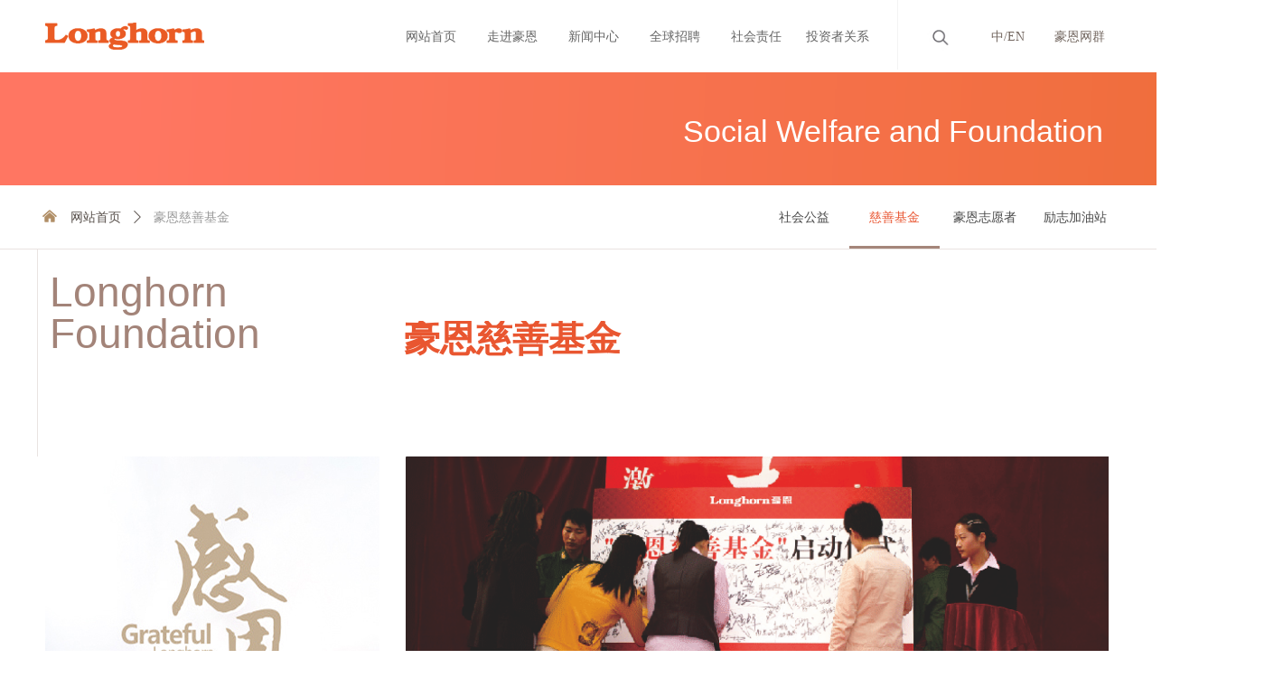

--- FILE ---
content_type: text/html; charset=utf-8
request_url: https://www.long-horn.com/hecsjj
body_size: 18611
content:


<!DOCTYPE html>

<html class="smart-design-mode">
<head>


        <meta name="viewport" content="width=device-width, initial-scale=1.0, maximum-scale=1" />

    <meta http-equiv="Content-Type" content="text/html; charset=utf-8" />
    <meta name="description" content="豪恩集团创建于1995年，是一家致力于以创新科技、优质服务提供全方位解决方案的科技集团公司。旗下产品包括汽车电子、LED节能照明产品、智能物联、数字产品、精密塑胶模具等。集团总部位于深圳市豪恩科技园，旗下拥有豪恩汽电、豪恩智联等多家公司。" />
    <meta name="keywords" content="深圳市豪恩科技集团股份有限公司" />
    <meta name="renderer" content="webkit" />
    <meta name="applicable-device" content="pc" />
    <meta http-equiv="Cache-Control" content="no-transform" />
    <title>豪恩慈善基金-深圳市豪恩科技集团股份有限公司</title>
    <link rel="icon" href="https://img.wanwang.xin/Content/images/favicon.ico?_version=20250709210034"/><link rel="shortcut icon" href="https://img.wanwang.xin/Content/images/favicon.ico?_version=20250709210034"/><link rel="bookmark" href="https://img.wanwang.xin/Content/images/favicon.ico?_version=20250709210034"/>
    <link href="https://img.wanwang.xin/Designer/Content/bottom/pcstyle.css?_version=20250709210035" rel="stylesheet" type="text/css"/>
    <link href="https://img.wanwang.xin/Content/public/css/reset.css?_version=20251020152400" rel="stylesheet" type="text/css"/>
    <link href="https://img.wanwang.xin/static/iconfont/1.0.0/iconfont.css?_version=20250709210039" rel="stylesheet" type="text/css"/>
    <link href="https://img.wanwang.xin/static/iconfont/2.0.0/iconfont.css?_version=20250709210039" rel="stylesheet" type="text/css"/>
    <link href="https://img.wanwang.xin/static/iconfont/designer/iconfont.css?_version=20250709210039" rel="stylesheet" type="text/css"/>
    <link href="https://img.wanwang.xin/static/iconfont/companyinfo/iconfont.css?_version=20250709210039" rel="stylesheet" type="text/css"/>
    <link href="https://img.wanwang.xin/Designer/Content/base/css/pager.css?_version=20250709210034" rel="stylesheet" type="text/css"/>
    <link href="https://img.wanwang.xin/Designer/Content/base/css/hover-effects.css?_version=20250709210034" rel="stylesheet" type="text/css"/>
    <link href="https://img.wanwang.xin/Designer/Content/base/css/antChain.css?_version=20250709210034" rel="stylesheet" type="text/css"/>


    
    <link href="//img.wanwang.xin/pubsf/10332/10332608/css/42026_Pc_zh-CN.css?preventCdnCacheSeed=a970229057994e4196076e116bf2fc2d" rel="stylesheet" />
    <script src="https://img.wanwang.xin/Scripts/JQuery/jquery-3.6.3.min.js?_version=20250709210036" type="text/javascript"></script>
    <script src="https://img.wanwang.xin/Designer/Scripts/jquery.lazyload.min.js?_version=20250709210035" type="text/javascript"></script>
    <script src="https://img.wanwang.xin/Designer/Scripts/smart.animation.min.js?_version=20250709210035" type="text/javascript"></script>
    <script src="https://img.wanwang.xin/Designer/Content/Designer-panel/js/kino.razor.min.js?_version=20250709210034" type="text/javascript"></script>
    <script src="https://img.wanwang.xin/Scripts/common.min.js?v=20200318&_version=20250814140753" type="text/javascript"></script>
    <script src="https://img.wanwang.xin/Administration/Scripts/admin.validator.min.js?_version=20250709210033" type="text/javascript"></script>
    <script src="https://img.wanwang.xin/Administration/Content/plugins/cookie/jquery.cookie.js?_version=20250709210032" type="text/javascript"></script>
    <script src="https://img.wanwang.xin/Scripts/utils.js?_version=20251120201831" type="text/javascript"></script>

    
    
<script type="text/javascript">
           window.SEED_CONFIG = {
       customerId: ""
            };
        $.ajaxSetup({
            cache: false,
            beforeSend: function (jqXHR, settings) {
                settings.data = settings.data && settings.data.length > 0 ? (settings.data + "&") : "";
                settings.data = settings.data + "__RequestVerificationToken=" + $('input[name="__RequestVerificationToken"]').val();
                return true;
            }
        });
</script>


<script>
  window.SEED_CONFIG=window.SEED_CONFIG||{};
  window.SEED_CONFIG.siteId ="WS20250801152714000006";
  window.SEED_CONFIG.env ="prod";
</script>
<script defer="defer" src="https://o.alicdn.com/msea-fe/seed/index.js"></script>

</head>
<body id="smart-body" area="main">
 

    <input type="hidden" id="pageinfo"
           value="42026"
           data-type="1"
           data-device="Pc"
           data-entityid="42026" />
    <input id="txtDeviceSwitchEnabled" value="show" type="hidden" />


    


    
<!-- 在 mainContentWrapper 的下一层的三个div上设置了zindex。把页头页尾所在的层级调整高于中间内容，以防止中间内容遮盖页头页尾 -->

<div id="mainContentWrapper" style="background-color: transparent; background-image: none; background-repeat: no-repeat;background-position:0 0; background:-moz-linear-gradient(top, none, none);background:-webkit-gradient(linear, left top, left bottom, from(none), to(none));background:-o-linear-gradient(top, none, none);background:-ms-linear-gradient(top, none, none);background:linear-gradient(top, none, none);;
     position: relative; width: 100%;min-width:1200px;background-size: auto;" bgScroll="none">
    
    <div style="background-color: rgb(252, 100, 40); background-image: none; background-repeat: no-repeat;background-position:0 0; background:-moz-linear-gradient(top, none, none);background:-webkit-gradient(linear, left top, left bottom, from(none), to(none));background:-o-linear-gradient(top, none, none);background:-ms-linear-gradient(top, none, none);background:linear-gradient(top, none, none);;
         position: relative; width: 100%;min-width:1200px;background-size: auto; z-index:auto;" bgScroll="none">
        <div class=" header" cpid="51983" id="smv_Area0" style="width: 1200px; height: 80px;  position: relative; margin: 0 auto">
            <div id="smv_tem_168_10" ctype="banner"  class="esmartMargin smartAbs " cpid="51983" cstyle="Style1" ccolor="Item0" areaId="Area0" isContainer="True" pvid="" tareaId="Area0"  re-direction="y" daxis="Y" isdeletable="True" style="height: 80px; width: 100%; left: 0px; top: 0px;z-index:19;"><div class="yibuFrameContent tem_168_10  banner_Style1  " style="overflow:visible;;" ><div class="fullcolumn-inner smAreaC" id="smc_Area0" cid="tem_168_10" style="width:1200px">
    <div id="smv_tem_180_10" ctype="tab"  class="esmartMargin smartAbs " cpid="51983" cstyle="Style6" ccolor="Item0" areaId="Area0" isContainer="True" pvid="tem_168_10" tareaId="Area0"  re-direction="all" daxis="All" isdeletable="True" style="height: 127px; width: 245px; left: 955px; top: 0px;z-index:18;"><div class="yibuFrameContent tem_180_10  tab_Style6  " style="overflow:visible;;" >
<div class="w-label" id="tab_tem_180_10">
    <ul class="w-label-tips">
        <li class="w-label-tips-line"><span></span></li>
            <li class="w-label-tips-item " style="background-image:url(&quot;//nwzimg.wezhan.hk/contents/sitefiles3602/18010989/images/1319033.jpg&quot;);background-size: contain;background-position:50% 50%;" data-area="tabArea0">
                <a class="f-ellipsis" href="" target="_blank" style="line-height: 78px"></a>
                <span class="mask" style="background-image:url(&quot;//nwzimg.wezhan.hk/contents/sitefiles3602/18010989/images/1319033.jpg&quot;);background-size: contain;background-position:50% 50%;"></span>
            </li>
            <li class="w-label-tips-line"><span></span></li>
            <li class="w-label-tips-item " style="" data-area="tabArea1">
                <a class="f-ellipsis" href="" target="_blank" style="line-height: 78px">中/EN</a>
                <span class="mask" style=""></span>
            </li>
            <li class="w-label-tips-line"><span></span></li>
            <li class="w-label-tips-item " style="" data-area="tabArea2">
                <a class="f-ellipsis" href="" target="_blank" style="line-height: 78px">豪恩网群</a>
                <span class="mask" style=""></span>
            </li>
            <li class="w-label-tips-line"><span></span></li>
    </ul>
    <ul class="w-label-content">

            <li class="w-label-content-item " data-area="tabArea0">
                <div class="smAreaC" id="smc_tabArea0" cid="tem_180_10" style="height: 47px;">
                    <div id="smv_tem_182_10" ctype="search"  class="esmartMargin smartAbs " cpid="51983" cstyle="Style2" ccolor="Item0" areaId="tabArea0" isContainer="False" pvid="tem_180_10" tareaId="Area0"  re-direction="all" daxis="All" isdeletable="True" style="height: 40px; width: 247px; left: -2px; top: 0px;z-index:1;"><div class="yibuFrameContent tem_182_10  search_Style2  " style="overflow:visible;;" >
<!-- w-search -->
<div class="w-search" id="search_tem_182_10">
    <div class="w-search-main">
        <a href="javascript:void(0);" class="w-search-btn">
            <i class="w-search-btn-icon mw-iconfont ">&#xb060;</i>
            <span class="w-search-btn-txt  w-hide">搜索</span>
        </a>

        <div class="w-search-inner w-placeholder ">
            <input type="text" placeholder="请输入关键词" class="w-search-input">
        </div>
    </div>
    <ul class="w-searchkey">
            <li class="w-searchkey-item"><a href="javascript:void(0);" displayorder="0" data-type="news" name="文章"></a></li>
            <li class="w-searchkey-item"><a href="javascript:void(0);" displayorder="1" data-type="product" name="产品"></a></li>
    </ul>
    <input type="hidden" id="hid_tem_182_10" value="news">
</div>

<script type="text/javascript">
    (function () {
        var width = 247;
        var height = 40;
        var topborder = parseInt($("#search_tem_182_10 .w-search-main").css("border-top-width"));
        var bottomborder = parseInt($("#search_tem_182_10 .w-search-main").css("border-bottom-width"));
        var realHeight = parseInt(height) - topborder - bottomborder;
        $('#search_tem_182_10').css({
            width:  width,
            height: realHeight
        });
        $('#search_tem_182_10 .w-search-main').css({
            height: realHeight,
            lineHeight: realHeight + 'px',
        });
        $('#search_tem_182_10 .w-search-btn').css({
            height: realHeight,
            lineHeight: realHeight + 'px',
        });
        $('#search_tem_182_10 .w-search-inner').css({
            height: realHeight,
            lineHeight: realHeight + 'px',
        });
        $('#search_tem_182_10 .w-searchkey .w-searchkey-item').css({
            height: realHeight,
            lineHeight: realHeight + 'px',
        });

        var $inputBox = $('#search_tem_182_10 .w-search-inner');
        var $input = $inputBox.find('input');
        var inputHeight = $inputBox.height();
        var fontHeight = +$input.css('fontSize').replace('px', '') + 6;

        $input.css({
            height: fontHeight,
            lineHeight: fontHeight + 'px',
            marginTop: (inputHeight - fontHeight) / 2
        });

        JPlaceHolder(searchPlaceHolder_tem_182_10);
        function searchPlaceHolder_tem_182_10() {
            var placeHeight_tem_182_10 = $("#smv_tem_182_10 .w-search-inner.w-placeholder .w-search-input").height();
             $("#smv_tem_182_10 .w-search-inner.w-placeholder .placeholder-text .placeholder-text-in").css("lineHeight", placeHeight_tem_182_10 + "px");
        }
        var zIndex = $("#smv_tem_182_10").css("z-index");
        $('#search_tem_182_10').find('.w-search-input').off('input').on('input', function () {
            var val = $(this).val();
            if (val) {
                val = val.replace(/</g, "&lt;").replace(/>/g, "&gt;");
                $('#search_tem_182_10').find('.w-searchkey-item a').each(function (index) {
                    var name = $(this).attr("name");
                    var text = '在' + name + '中搜索"' + val + '"';
                    $(this).html(text);
                });
                $('#search_tem_182_10').find('.w-searchkey').slideDown(100);
                $("#smv_tem_182_10").css("z-index", 10001);
            } else {
                $('#search_tem_182_10').find('.w-searchkey').slideUp(0);
                $("#smv_tem_182_10").css("z-index", zIndex);
            }
            

        });
        if ("Publish" != "Design") {
            $('#search_tem_182_10 .w-searchkey-item a').off('click').on('click', function () {
                var type = $(this).attr('data-type');
                $('#hid_tem_182_10').val(type);
                var keyword = $("#search_tem_182_10 .w-search-input").val();
                if (keyword.replace(/(^\s*)|(\s*$)/g, "") == "") {
                    alert("搜索关键词不能为空")
                    return;
                }
                if (type == "news") {
                    window.location.href = "/NewsInfoSearch?searchKey=" + encodeURIComponent(keyword);
                }
                else {
                    window.location.href = "/ProductInfoSearch?searchKey=" + encodeURIComponent(keyword);
                }
            });
            $('#search_tem_182_10 .w-search-btn').off('click').on('click', function () {
                var type = $('#hid_tem_182_10').val();
                var keyword = $("#search_tem_182_10 .w-search-input").val();
                if (keyword.replace(/(^\s*)|(\s*$)/g, "") == "") {
                    alert("搜索关键词不能为空")
                    return;
                }
                if (type == "news") {
                    window.location.href = "/NewsInfoSearch?searchKey=" + encodeURIComponent(keyword);
                }
                else {
                    window.location.href = "/ProductInfoSearch?searchKey=" + encodeURIComponent(keyword);
                }
            });
            $("#search_tem_182_10 .w-search-input").keydown(function (e) {
                if (e.keyCode == 13) {
                    $('#search_tem_182_10 .w-search-btn').click();
                }
            })
        }
    })(jQuery);
</script></div></div><div id="smv_tem_181_10" ctype="area"  class="esmartMargin smartAbs " cpid="51983" cstyle="Style1" ccolor="Item0" areaId="tabArea0" isContainer="True" pvid="tem_180_10" tareaId="Main"  re-direction="all" daxis="All" isdeletable="True" style="height: 40px; width: 247px; left: -2px; top: 0px;z-index:0;"><div class="yibuFrameContent tem_181_10  area_Style1  " style="overflow:visible;;" ><div class="w-container" data-effect-name="enterTop">
    <div class="smAreaC" id="smc_Area0" cid="tem_181_10">
            </div>
</div></div></div>                </div>
            </li>
            <li class="w-label-content-item " data-area="tabArea1">
                <div class="smAreaC" id="smc_tabArea1" cid="tem_180_10" style="height: 42px;">
                    <div id="smv_tem_184_10" ctype="languages"  class="esmartMargin smartAbs " cpid="51983" cstyle="Style3" ccolor="Item0" areaId="tabArea1" isContainer="False" pvid="tem_180_10" tareaId=""  re-direction="x" daxis="All" isdeletable="True" style="height: 20px; width: 200px; left: 32px; top: 10px;z-index:11;"><div class="yibuFrameContent tem_184_10  languages_Style3  " style="overflow:visible;;" ><div class="smv_con_1_1">
    <div class="w-language">
        <ul class="w-language-group f-clearfix">
            <li class="w-language-item ">
                <a href="javascript:void(0)" class="w-language-link" languageid="2" languageculture="zh-CN">
                    <span class="w-language-img ">
                        <img loading="lazy" src="/static/languagesFlagImage/cn.png" />
                        <span class="w-language-img-line"></span>
                    </span>
                    <span w-language-text>简体中文</span>
                </a>
                <span class="w-language-item-line "></span>
            </li> 
            <li class="w-language-item ">
                <a href="javascript:void(0)" class="w-language-link" languageid="1" languageculture="en-US">
                    <span class="w-language-img ">
                        <img loading="lazy" src="/static/languagesFlagImage/us.png" />
                        <span class="w-language-img-line"></span>
                    </span>
                    <span w-language-text>English</span>
                </a>
                <span class="w-language-item-line "></span>
            </li> 
        </ul>
    </div>
</div>
<script type="text/javascript">

    $(function () {
        $('#smv_tem_184_10').on("click", "li.w-language-item a", function () {
            var languageid = $(this).attr("languageid");
            var languageculture = $(this).attr("languageculture");
            if (languageid != undefined) {
                $.ajax({
                    cache: false,
                    url: "/Common/ChangeRunTimeLanguage",
                    type: "post",
                    data: { languageId: languageid, languageCulture: languageculture },
                    dataType: "json",
                    success: function (result) {
                        if (result.IsSuccess) {
                            var href = window.location.href;
                            href = unescape(href);
                            if (href.indexOf("languageId=") > -1) {
                                href =href.replace(/languageId=\d/, "languageId=" + languageid);
                                //href = escape(href);
                                window.location.href = href;
                            } else
                                location.reload();
                        }
                    },
                    error: function () { }
                });
            }
        })
    });
</script>
</div></div><div id="smv_tem_183_10" ctype="area"  class="esmartMargin smartAbs " cpid="51983" cstyle="Style1" ccolor="Item0" areaId="tabArea1" isContainer="True" pvid="tem_180_10" tareaId="Area0"  re-direction="all" daxis="All" isdeletable="True" style="height: 40px; width: 247px; left: -2px; top: 0px;z-index:0;"><div class="yibuFrameContent tem_183_10  area_Style1  " style="overflow:visible;;" ><div class="w-container" data-effect-name="enterTop">
    <div class="smAreaC" id="smc_Area0" cid="tem_183_10">
            </div>
</div></div></div>                </div>
            </li>
            <li class="w-label-content-item " data-area="tabArea2">
                <div class="smAreaC" id="smc_tabArea2" cid="tem_180_10" style="height: 42px;">
                    <div id="smv_tem_207_50" ctype="area"  class="esmartMargin smartAbs " cpid="51983" cstyle="Style1" ccolor="Item0" areaId="tabArea2" isContainer="True" pvid="tem_180_10" tareaId="Area0"  re-direction="all" daxis="All" isdeletable="True" style="height: 40px; width: 162px; left: 83px; top: 0px;z-index:0;"><div class="yibuFrameContent tem_207_50  area_Style1  " style="overflow:visible;;" ><div class="w-container" data-effect-name="enterTop">
    <div class="smAreaC" id="smc_Area0" cid="tem_207_50">
        <div id="smv_tem_208_29" ctype="nav"  class="esmartMargin smartAbs " cpid="51983" cstyle="Style1" ccolor="Item0" areaId="Area0" isContainer="False" pvid="tem_207_50" tareaId="Area0"  re-direction="all" daxis="All" isdeletable="True" style="height: 20px; width: 162px; left: 0px; top: 10px;z-index:2;"><div class="yibuFrameContent tem_208_29  nav_Style1  " style="overflow:visible;;" ><div id="nav_tem_208_29" class="nav_pc_t_1">
    <ul class="w-nav" navstyle="style1">
                <li class="w-nav-inner" style="height:20px;line-height:20px;width:100%;">
                    <div class="w-nav-item">
                        <i class="w-nav-item-line"></i>
                                <a href="http://www.longhorniot.com" target="_blank" class="w-nav-item-link">
                                    <span class="mw-iconfont"></span>
                                    <span class="w-link-txt">智能物联</span>
                                </a>
                       
                    </div>
                </li>

    </ul>
</div>
<script>
    $(function () {
        var $nav = $("#smv_tem_208_29 .w-nav");
        var $inner = $("#smv_tem_208_29 .w-nav-inner");
        var rightBorder = parseInt($nav.css("border-right-width"));
        var leftBorder = parseInt($nav.css("border-left-width"));
        var topBorder = parseInt($nav.css("border-top-width"));
        var bottomBorder = parseInt($nav.css("border-bottom-width"));
        var height = $("#smv_tem_208_29").height();
        var width = $('#smv_tem_208_29').width();
        $nav.height(height - topBorder - bottomBorder);
        $nav.width(width - leftBorder - rightBorder);
        $inner.height(height - topBorder - bottomBorder).css("line-height", height - topBorder - bottomBorder+"px");


        $('#nav_tem_208_29').find('.w-subnav').hide();
        var $this, item, itemAll;
        $('#nav_tem_208_29').off('mouseenter').on('mouseenter', '.w-nav-inner', function () {
            itemAll = $('#nav_tem_208_29').find('.w-subnav');
            $this = $(this);
            item = $this.find('.w-subnav');
            item.slideDown();
        }).off('mouseleave').on('mouseleave', '.w-nav-inner', function () {
            item = $(this).find('.w-subnav');
            item.stop().slideUp(function () {
                ////设置回调，防止slidUp自动加上height和width导致在子导航中设置height和width无效
                //item.css({
                //    height: '',
                //    width: ''
                //})
            });
        });
        SetNavSelectedStyle('nav_tem_208_29');//选中当前导航
    });

</script></div></div>    </div>
</div></div></div>                </div>
            </li>
    </ul>
</div>
<style>
    #smv_tem_180_10 {height:auto !important;}
</style>
<script type="text/javascript">
    var target_tem_180_10;
    $(function () {
        var event = "mouseenter";
            
        $("#tab_tem_180_10").on("mouseleave", function (e) {
            var o = e.relatedTarget || e.toElement;
            if (!o) return;
            $("#tab_tem_180_10 > .w-label-tips > .current").removeClass("current");
            $("#tab_tem_180_10 > .w-label-content").stop().slideUp("fast");
        });
        $("#tab_tem_180_10 > .w-label-tips").on("mouseenter", function () {
            $("#tab_tem_180_10 > .w-label-content").stop().slideDown("fast");
        });
        
        $("#tab_tem_180_10 > .w-label-tips >.w-label-tips-item").on(event, function () {
            $(this).siblings().removeClass("current");
            $(this).addClass("current");
            $(this).prev(".w-label-tips-line").addClass("current");
            $(this).next(".w-label-tips-line").addClass("current");
            var $content = $("#tab_tem_180_10 >.w-label-content > .w-label-content-item[data-area='" + $(this).attr("data-area") + "']");
            $content.addClass("current").siblings().removeClass("current");
            
            $("#smv_tem_180_10").attr("selectArea", $content.attr("data-area"));
            $content.find("img").cutFillAuto();
        });
        $("#smv_tem_180_10").attr("selectArea", "tabArea0");
    });
</script>
</div></div><div id="smv_tem_179_10" ctype="line"  class="esmartMargin smartAbs " cpid="51983" cstyle="Style2" ccolor="Item0" areaId="Area0" isContainer="False" pvid="tem_168_10" tareaId="Area0"  re-direction="y" daxis="All" isdeletable="True" style="height: 80px; width: 20px; left: 943px; top: -3px;z-index:9;"><div class="yibuFrameContent tem_179_10  line_Style2  " style="overflow:visible;;" ><!-- w-line -->
<div style="position:relative; width:100%">
    <div class="w-line" style="position:absolute;left:50%;" linetype="vertical"></div>
</div>
</div></div><div id="smv_tem_170_10" ctype="tab"  class="esmartMargin smartAbs " cpid="51983" cstyle="Style6" ccolor="Item0" areaId="Area0" isContainer="True" pvid="tem_168_10" tareaId="Area0"  re-direction="all" daxis="All" isdeletable="True" style="height: 125px; width: 718px; left: 392px; top: 0px;z-index:17;"><div class="yibuFrameContent tem_170_10  tab_Style6  " style="overflow:visible;;" >
<div class="w-label" id="tab_tem_170_10">
    <ul class="w-label-tips">
        <li class="w-label-tips-line"><span></span></li>
            <li class="w-label-tips-item " style="" data-area="tabArea1551337651840">
                <a class="f-ellipsis" href="/" target="_self" style="line-height: 78px">网站首页</a>
                <span class="mask" style=""></span>
            </li>
            <li class="w-label-tips-line"><span></span></li>
            <li class="w-label-tips-item " style="" data-area="tabArea1551337663905">
                <a class="f-ellipsis" href="/hejj" target="_self" style="line-height: 78px">走进豪恩</a>
                <span class="mask" style=""></span>
            </li>
            <li class="w-label-tips-line"><span></span></li>
            <li class="w-label-tips-item " style="" data-area="tabArea1551337678169">
                <a class="f-ellipsis" href="/xwzx" target="_self" style="line-height: 78px">新闻中心</a>
                <span class="mask" style=""></span>
            </li>
            <li class="w-label-tips-line"><span></span></li>
            <li class="w-label-tips-item " style="" data-area="tabArea1551337688525">
                <a class="f-ellipsis" href="/qqzp" target="_self" style="line-height: 78px">全球招聘</a>
                <span class="mask" style=""></span>
            </li>
            <li class="w-label-tips-line"><span></span></li>
            <li class="w-label-tips-item " style="" data-area="tabArea1551337671942">
                <a class="f-ellipsis" href="/shgy" target="_self" style="line-height: 78px">社会责任</a>
                <span class="mask" style=""></span>
            </li>
            <li class="w-label-tips-line"><span></span></li>
            <li class="w-label-tips-item " style="" data-area="tabArea1551337698587">
                <a class="f-ellipsis" href="/tzzgx" target="_self" style="line-height: 78px">投资者关系</a>
                <span class="mask" style=""></span>
            </li>
            <li class="w-label-tips-line"><span></span></li>
    </ul>
    <ul class="w-label-content">

            <li class="w-label-content-item " data-area="tabArea1551337651840">
                <div class="smAreaC" id="smc_tabArea1551337651840" cid="tem_170_10" style="height: 20px;">
                                    </div>
            </li>
            <li class="w-label-content-item " data-area="tabArea1551337663905">
                <div class="smAreaC" id="smc_tabArea1551337663905" cid="tem_170_10" style="height: 49px;">
                    <div id="smv_tem_171_10" ctype="area"  class="esmartMargin smartAbs " cpid="51983" cstyle="Style1" ccolor="Item0" areaId="tabArea1551337663905" isContainer="True" pvid="tem_170_10" tareaId=""  re-direction="all" daxis="All" isdeletable="True" style="height: 40px; width: 379px; left: 90px; top: 0px;z-index:2;"><div class="yibuFrameContent tem_171_10  area_Style1  " style="overflow:visible;;" ><div class="w-container" data-effect-name="enterTop">
    <div class="smAreaC" id="smc_Area0" cid="tem_171_10">
        <div id="smv_tem_172_10" ctype="nav"  class="esmartMargin smartAbs " cpid="51983" cstyle="Style1" ccolor="Item0" areaId="Area0" isContainer="False" pvid="tem_171_10" tareaId=""  re-direction="all" daxis="All" isdeletable="True" style="height: 20px; width: 375px; left: 4px; top: 10px;z-index:2;"><div class="yibuFrameContent tem_172_10  nav_Style1  " style="overflow:visible;;" ><div id="nav_tem_172_10" class="nav_pc_t_1">
    <ul class="w-nav" navstyle="style1">
                <li class="w-nav-inner" style="height:20px;line-height:20px;width:20%;">
                    <div class="w-nav-item">
                        <i class="w-nav-item-line"></i>
                                <a href="/hejj" target="_self" class="w-nav-item-link">
                                    <span class="mw-iconfont"></span>
                                    <span class="w-link-txt">豪恩简介</span>
                                </a>
                       
                    </div>
                </li>
                <li class="w-nav-inner" style="height:20px;line-height:20px;width:20%;">
                    <div class="w-nav-item">
                        <i class="w-nav-item-line"></i>
                                <a href="/fzlc" target="_self" class="w-nav-item-link">
                                    <span class="mw-iconfont"></span>
                                    <span class="w-link-txt">发展历程</span>
                                </a>
                       
                    </div>
                </li>
                <li class="w-nav-inner" style="height:20px;line-height:20px;width:20%;">
                    <div class="w-nav-item">
                        <i class="w-nav-item-line"></i>
                                <a href="/jtglc" target="_self" class="w-nav-item-link">
                                    <span class="mw-iconfont"></span>
                                    <span class="w-link-txt">集团管理层</span>
                                </a>
                       
                    </div>
                </li>
                <li class="w-nav-inner" style="height:20px;line-height:20px;width:20%;">
                    <div class="w-nav-item">
                        <i class="w-nav-item-line"></i>
                                <a href="/hewh" target="_self" class="w-nav-item-link">
                                    <span class="mw-iconfont"></span>
                                    <span class="w-link-txt">豪恩文化</span>
                                </a>
                       
                    </div>
                </li>
                <li class="w-nav-inner" style="height:20px;line-height:20px;width:20%;">
                    <div class="w-nav-item">
                        <i class="w-nav-item-line"></i>
                                <a href="/cybj" target="_self" class="w-nav-item-link">
                                    <span class="mw-iconfont"></span>
                                    <span class="w-link-txt">产业布局</span>
                                </a>
                       
                    </div>
                </li>

    </ul>
</div>
<script>
    $(function () {
        var $nav = $("#smv_tem_172_10 .w-nav");
        var $inner = $("#smv_tem_172_10 .w-nav-inner");
        var rightBorder = parseInt($nav.css("border-right-width"));
        var leftBorder = parseInt($nav.css("border-left-width"));
        var topBorder = parseInt($nav.css("border-top-width"));
        var bottomBorder = parseInt($nav.css("border-bottom-width"));
        var height = $("#smv_tem_172_10").height();
        var width = $('#smv_tem_172_10').width();
        $nav.height(height - topBorder - bottomBorder);
        $nav.width(width - leftBorder - rightBorder);
        $inner.height(height - topBorder - bottomBorder).css("line-height", height - topBorder - bottomBorder+"px");


        $('#nav_tem_172_10').find('.w-subnav').hide();
        var $this, item, itemAll;
        $('#nav_tem_172_10').off('mouseenter').on('mouseenter', '.w-nav-inner', function () {
            itemAll = $('#nav_tem_172_10').find('.w-subnav');
            $this = $(this);
            item = $this.find('.w-subnav');
            item.slideDown();
        }).off('mouseleave').on('mouseleave', '.w-nav-inner', function () {
            item = $(this).find('.w-subnav');
            item.stop().slideUp(function () {
                ////设置回调，防止slidUp自动加上height和width导致在子导航中设置height和width无效
                //item.css({
                //    height: '',
                //    width: ''
                //})
            });
        });
        SetNavSelectedStyle('nav_tem_172_10');//选中当前导航
    });

</script></div></div>    </div>
</div></div></div>                </div>
            </li>
            <li class="w-label-content-item " data-area="tabArea1551337678169">
                <div class="smAreaC" id="smc_tabArea1551337678169" cid="tem_170_10" style="height: 46px;">
                    <div id="smv_tem_175_10" ctype="area"  class="esmartMargin smartAbs " cpid="51983" cstyle="Style1" ccolor="Item0" areaId="tabArea1551337678169" isContainer="True" pvid="tem_170_10" tareaId=""  re-direction="all" daxis="All" isdeletable="True" style="height: 40px; width: 304px; left: 180px; top: 0px;z-index:2;"><div class="yibuFrameContent tem_175_10  area_Style1  " style="overflow:visible;;" ><div class="w-container" data-effect-name="enterTop">
    <div class="smAreaC" id="smc_Area0" cid="tem_175_10">
        <div id="smv_tem_176_10" ctype="nav"  class="esmartMargin smartAbs " cpid="51983" cstyle="Style1" ccolor="Item0" areaId="Area0" isContainer="False" pvid="tem_175_10" tareaId=""  re-direction="all" daxis="All" isdeletable="True" style="height: 20px; width: 300px; left: 4px; top: 10px;z-index:2;"><div class="yibuFrameContent tem_176_10  nav_Style1  " style="overflow:visible;;" ><div id="nav_tem_176_10" class="nav_pc_t_1">
    <ul class="w-nav" navstyle="style1">
                <li class="w-nav-inner" style="height:20px;line-height:20px;width:50%;">
                    <div class="w-nav-item">
                        <i class="w-nav-item-line"></i>
                                <a href="/xwzx" target="_self" class="w-nav-item-link">
                                    <span class="mw-iconfont"></span>
                                    <span class="w-link-txt">集团新闻</span>
                                </a>
                       
                    </div>
                </li>
                <li class="w-nav-inner" style="height:20px;line-height:20px;width:50%;">
                    <div class="w-nav-item">
                        <i class="w-nav-item-line"></i>
                                <a href="/mtbd" target="_self" class="w-nav-item-link">
                                    <span class="mw-iconfont"></span>
                                    <span class="w-link-txt">媒体报道</span>
                                </a>
                       
                    </div>
                </li>

    </ul>
</div>
<script>
    $(function () {
        var $nav = $("#smv_tem_176_10 .w-nav");
        var $inner = $("#smv_tem_176_10 .w-nav-inner");
        var rightBorder = parseInt($nav.css("border-right-width"));
        var leftBorder = parseInt($nav.css("border-left-width"));
        var topBorder = parseInt($nav.css("border-top-width"));
        var bottomBorder = parseInt($nav.css("border-bottom-width"));
        var height = $("#smv_tem_176_10").height();
        var width = $('#smv_tem_176_10').width();
        $nav.height(height - topBorder - bottomBorder);
        $nav.width(width - leftBorder - rightBorder);
        $inner.height(height - topBorder - bottomBorder).css("line-height", height - topBorder - bottomBorder+"px");


        $('#nav_tem_176_10').find('.w-subnav').hide();
        var $this, item, itemAll;
        $('#nav_tem_176_10').off('mouseenter').on('mouseenter', '.w-nav-inner', function () {
            itemAll = $('#nav_tem_176_10').find('.w-subnav');
            $this = $(this);
            item = $this.find('.w-subnav');
            item.slideDown();
        }).off('mouseleave').on('mouseleave', '.w-nav-inner', function () {
            item = $(this).find('.w-subnav');
            item.stop().slideUp(function () {
                ////设置回调，防止slidUp自动加上height和width导致在子导航中设置height和width无效
                //item.css({
                //    height: '',
                //    width: ''
                //})
            });
        });
        SetNavSelectedStyle('nav_tem_176_10');//选中当前导航
    });

</script></div></div>    </div>
</div></div></div>                </div>
            </li>
            <li class="w-label-content-item " data-area="tabArea1551337688525">
                <div class="smAreaC" id="smc_tabArea1551337688525" cid="tem_170_10" style="height: 46px;">
                    <div id="smv_tem_177_10" ctype="area"  class="esmartMargin smartAbs " cpid="51983" cstyle="Style1" ccolor="Item0" areaId="tabArea1551337688525" isContainer="True" pvid="tem_170_10" tareaId=""  re-direction="all" daxis="All" isdeletable="True" style="height: 40px; width: 454px; left: 270px; top: 0px;z-index:2;"><div class="yibuFrameContent tem_177_10  area_Style1  " style="overflow:visible;;" ><div class="w-container" data-effect-name="enterTop">
    <div class="smAreaC" id="smc_Area0" cid="tem_177_10">
        <div id="smv_tem_178_10" ctype="nav"  class="esmartMargin smartAbs " cpid="51983" cstyle="Style1" ccolor="Item0" areaId="Area0" isContainer="False" pvid="tem_177_10" tareaId=""  re-direction="all" daxis="All" isdeletable="True" style="height: 20px; width: 450px; left: 4px; top: 10px;z-index:2;"><div class="yibuFrameContent tem_178_10  nav_Style1  " style="overflow:visible;;" ><div id="nav_tem_178_10" class="nav_pc_t_1">
    <ul class="w-nav" navstyle="style1">
                <li class="w-nav-inner" style="height:20px;line-height:20px;width:16.6666666666667%;">
                    <div class="w-nav-item">
                        <i class="w-nav-item-line"></i>
                                <a href="/qqzp" target="_self" class="w-nav-item-link">
                                    <span class="mw-iconfont"></span>
                                    <span class="w-link-txt">人才战略</span>
                                </a>
                       
                    </div>
                </li>
                <li class="w-nav-inner" style="height:20px;line-height:20px;width:16.6666666666667%;">
                    <div class="w-nav-item">
                        <i class="w-nav-item-line"></i>
                                <a href="/shzp" target="_self" class="w-nav-item-link">
                                    <span class="mw-iconfont"></span>
                                    <span class="w-link-txt">社会招聘</span>
                                </a>
                       
                    </div>
                </li>
                <li class="w-nav-inner" style="height:20px;line-height:20px;width:16.6666666666667%;">
                    <div class="w-nav-item">
                        <i class="w-nav-item-line"></i>
                                <a href="/xyzp" target="_self" class="w-nav-item-link">
                                    <span class="mw-iconfont"></span>
                                    <span class="w-link-txt">校园招聘</span>
                                </a>
                       
                    </div>
                </li>
                <li class="w-nav-inner" style="height:20px;line-height:20px;width:16.6666666666667%;">
                    <div class="w-nav-item">
                        <i class="w-nav-item-line"></i>
                                <a href="/ypxz" target="_self" class="w-nav-item-link">
                                    <span class="mw-iconfont"></span>
                                    <span class="w-link-txt">应聘须知</span>
                                </a>
                       
                    </div>
                </li>
                <li class="w-nav-inner" style="height:20px;line-height:20px;width:16.6666666666667%;">
                    <div class="w-nav-item">
                        <i class="w-nav-item-line"></i>
                                <a href="/rck" target="_self" class="w-nav-item-link">
                                    <span class="mw-iconfont"></span>
                                    <span class="w-link-txt">人才库</span>
                                </a>
                       
                    </div>
                </li>
                <li class="w-nav-inner" style="height:20px;line-height:20px;width:16.6666666666667%;">
                    <div class="w-nav-item">
                        <i class="w-nav-item-line"></i>
                                <a href="/jljcc" target="_self" class="w-nav-item-link">
                                    <span class="mw-iconfont"></span>
                                    <span class="w-link-txt">激励及成长</span>
                                </a>
                       
                    </div>
                </li>

    </ul>
</div>
<script>
    $(function () {
        var $nav = $("#smv_tem_178_10 .w-nav");
        var $inner = $("#smv_tem_178_10 .w-nav-inner");
        var rightBorder = parseInt($nav.css("border-right-width"));
        var leftBorder = parseInt($nav.css("border-left-width"));
        var topBorder = parseInt($nav.css("border-top-width"));
        var bottomBorder = parseInt($nav.css("border-bottom-width"));
        var height = $("#smv_tem_178_10").height();
        var width = $('#smv_tem_178_10').width();
        $nav.height(height - topBorder - bottomBorder);
        $nav.width(width - leftBorder - rightBorder);
        $inner.height(height - topBorder - bottomBorder).css("line-height", height - topBorder - bottomBorder+"px");


        $('#nav_tem_178_10').find('.w-subnav').hide();
        var $this, item, itemAll;
        $('#nav_tem_178_10').off('mouseenter').on('mouseenter', '.w-nav-inner', function () {
            itemAll = $('#nav_tem_178_10').find('.w-subnav');
            $this = $(this);
            item = $this.find('.w-subnav');
            item.slideDown();
        }).off('mouseleave').on('mouseleave', '.w-nav-inner', function () {
            item = $(this).find('.w-subnav');
            item.stop().slideUp(function () {
                ////设置回调，防止slidUp自动加上height和width导致在子导航中设置height和width无效
                //item.css({
                //    height: '',
                //    width: ''
                //})
            });
        });
        SetNavSelectedStyle('nav_tem_178_10');//选中当前导航
    });

</script></div></div>    </div>
</div></div></div>                </div>
            </li>
            <li class="w-label-content-item " data-area="tabArea1551337671942">
                <div class="smAreaC" id="smc_tabArea1551337671942" cid="tem_170_10" style="height: 47px;">
                    <div id="smv_tem_173_10" ctype="area"  class="esmartMargin smartAbs " cpid="51983" cstyle="Style1" ccolor="Item0" areaId="tabArea1551337671942" isContainer="True" pvid="tem_170_10" tareaId=""  re-direction="all" daxis="All" isdeletable="True" style="height: 40px; width: 304px; left: 360px; top: 0px;z-index:2;"><div class="yibuFrameContent tem_173_10  area_Style1  " style="overflow:visible;;" ><div class="w-container" data-effect-name="enterTop">
    <div class="smAreaC" id="smc_Area0" cid="tem_173_10">
        <div id="smv_tem_174_10" ctype="nav"  class="esmartMargin smartAbs " cpid="51983" cstyle="Style1" ccolor="Item0" areaId="Area0" isContainer="False" pvid="tem_173_10" tareaId=""  re-direction="all" daxis="All" isdeletable="True" style="height: 20px; width: 300px; left: 4px; top: 10px;z-index:2;"><div class="yibuFrameContent tem_174_10  nav_Style1  " style="overflow:visible;;" ><div id="nav_tem_174_10" class="nav_pc_t_1">
    <ul class="w-nav" navstyle="style1">
                <li class="w-nav-inner" style="height:20px;line-height:20px;width:25%;">
                    <div class="w-nav-item">
                        <i class="w-nav-item-line"></i>
                                <a href="/shgy" target="_self" class="w-nav-item-link">
                                    <span class="mw-iconfont"></span>
                                    <span class="w-link-txt">社会公益</span>
                                </a>
                       
                    </div>
                </li>
                <li class="w-nav-inner" style="height:20px;line-height:20px;width:25%;">
                    <div class="w-nav-item">
                        <i class="w-nav-item-line"></i>
                                <a href="/hecsjj" target="_self" class="w-nav-item-link">
                                    <span class="mw-iconfont"></span>
                                    <span class="w-link-txt">慈善基金</span>
                                </a>
                       
                    </div>
                </li>
                <li class="w-nav-inner" style="height:20px;line-height:20px;width:25%;">
                    <div class="w-nav-item">
                        <i class="w-nav-item-line"></i>
                                <a href="/hezyz" target="_self" class="w-nav-item-link">
                                    <span class="mw-iconfont"></span>
                                    <span class="w-link-txt">豪恩志愿者</span>
                                </a>
                       
                    </div>
                </li>
                <li class="w-nav-inner" style="height:20px;line-height:20px;width:25%;">
                    <div class="w-nav-item">
                        <i class="w-nav-item-line"></i>
                                <a href="/helzjyz" target="_self" class="w-nav-item-link">
                                    <span class="mw-iconfont"></span>
                                    <span class="w-link-txt">励志加油站</span>
                                </a>
                       
                    </div>
                </li>

    </ul>
</div>
<script>
    $(function () {
        var $nav = $("#smv_tem_174_10 .w-nav");
        var $inner = $("#smv_tem_174_10 .w-nav-inner");
        var rightBorder = parseInt($nav.css("border-right-width"));
        var leftBorder = parseInt($nav.css("border-left-width"));
        var topBorder = parseInt($nav.css("border-top-width"));
        var bottomBorder = parseInt($nav.css("border-bottom-width"));
        var height = $("#smv_tem_174_10").height();
        var width = $('#smv_tem_174_10').width();
        $nav.height(height - topBorder - bottomBorder);
        $nav.width(width - leftBorder - rightBorder);
        $inner.height(height - topBorder - bottomBorder).css("line-height", height - topBorder - bottomBorder+"px");


        $('#nav_tem_174_10').find('.w-subnav').hide();
        var $this, item, itemAll;
        $('#nav_tem_174_10').off('mouseenter').on('mouseenter', '.w-nav-inner', function () {
            itemAll = $('#nav_tem_174_10').find('.w-subnav');
            $this = $(this);
            item = $this.find('.w-subnav');
            item.slideDown();
        }).off('mouseleave').on('mouseleave', '.w-nav-inner', function () {
            item = $(this).find('.w-subnav');
            item.stop().slideUp(function () {
                ////设置回调，防止slidUp自动加上height和width导致在子导航中设置height和width无效
                //item.css({
                //    height: '',
                //    width: ''
                //})
            });
        });
        SetNavSelectedStyle('nav_tem_174_10');//选中当前导航
    });

</script></div></div>    </div>
</div></div></div>                </div>
            </li>
            <li class="w-label-content-item " data-area="tabArea1551337698587">
                <div class="smAreaC" id="smc_tabArea1551337698587" cid="tem_170_10" style="height: 44px;">
                    <div id="smv_tem_204_47" ctype="area"  class="esmartMargin smartAbs " cpid="51983" cstyle="Style1" ccolor="Item0" areaId="tabArea1551337698587" isContainer="True" pvid="tem_170_10" tareaId="Area0"  re-direction="all" daxis="All" isdeletable="True" style="height: 40px; width: 150px; left: 450px; top: 0px;z-index:15;"><div class="yibuFrameContent tem_204_47  area_Style1  " style="overflow:visible;;" ><div class="w-container" data-effect-name="enterTop">
    <div class="smAreaC" id="smc_Area0" cid="tem_204_47">
        <div id="smv_tem_206_41" ctype="nav"  class="esmartMargin smartAbs " cpid="51983" cstyle="Style1" ccolor="Item0" areaId="Area0" isContainer="False" pvid="tem_204_47" tareaId="Area0"  re-direction="all" daxis="All" isdeletable="True" style="height: 20px; width: 160px; left: -6px; top: 10px;z-index:2;"><div class="yibuFrameContent tem_206_41  nav_Style1  " style="overflow:visible;;" ><div id="nav_tem_206_41" class="nav_pc_t_1">
    <ul class="w-nav" navstyle="style1">
                <li class="w-nav-inner" style="height:20px;line-height:20px;width:50%;">
                    <div class="w-nav-item">
                        <i class="w-nav-item-line"></i>
                                <a href="/tzzgx" target="_self" class="w-nav-item-link">
                                    <span class="mw-iconfont"></span>
                                    <span class="w-link-txt">最新公告</span>
                                </a>
                       
                    </div>
                </li>
                <li class="w-nav-inner" style="height:20px;line-height:20px;width:50%;">
                    <div class="w-nav-item">
                        <i class="w-nav-item-line"></i>
                                <a href="/yjbb" target="_self" class="w-nav-item-link">
                                    <span class="mw-iconfont"></span>
                                    <span class="w-link-txt">业绩报表</span>
                                </a>
                       
                    </div>
                </li>

    </ul>
</div>
<script>
    $(function () {
        var $nav = $("#smv_tem_206_41 .w-nav");
        var $inner = $("#smv_tem_206_41 .w-nav-inner");
        var rightBorder = parseInt($nav.css("border-right-width"));
        var leftBorder = parseInt($nav.css("border-left-width"));
        var topBorder = parseInt($nav.css("border-top-width"));
        var bottomBorder = parseInt($nav.css("border-bottom-width"));
        var height = $("#smv_tem_206_41").height();
        var width = $('#smv_tem_206_41').width();
        $nav.height(height - topBorder - bottomBorder);
        $nav.width(width - leftBorder - rightBorder);
        $inner.height(height - topBorder - bottomBorder).css("line-height", height - topBorder - bottomBorder+"px");


        $('#nav_tem_206_41').find('.w-subnav').hide();
        var $this, item, itemAll;
        $('#nav_tem_206_41').off('mouseenter').on('mouseenter', '.w-nav-inner', function () {
            itemAll = $('#nav_tem_206_41').find('.w-subnav');
            $this = $(this);
            item = $this.find('.w-subnav');
            item.slideDown();
        }).off('mouseleave').on('mouseleave', '.w-nav-inner', function () {
            item = $(this).find('.w-subnav');
            item.stop().slideUp(function () {
                ////设置回调，防止slidUp自动加上height和width导致在子导航中设置height和width无效
                //item.css({
                //    height: '',
                //    width: ''
                //})
            });
        });
        SetNavSelectedStyle('nav_tem_206_41');//选中当前导航
    });

</script></div></div>    </div>
</div></div></div>                </div>
            </li>
    </ul>
</div>
<style>
    #smv_tem_170_10 {height:auto !important;}
</style>
<script type="text/javascript">
    var target_tem_170_10;
    $(function () {
        var event = "mouseenter";
            
        $("#tab_tem_170_10").on("mouseleave", function (e) {
            var o = e.relatedTarget || e.toElement;
            if (!o) return;
            $("#tab_tem_170_10 > .w-label-tips > .current").removeClass("current");
            $("#tab_tem_170_10 > .w-label-content").stop().slideUp("fast");
        });
        $("#tab_tem_170_10 > .w-label-tips").on("mouseenter", function () {
            $("#tab_tem_170_10 > .w-label-content").stop().slideDown("fast");
        });
        
        $("#tab_tem_170_10 > .w-label-tips >.w-label-tips-item").on(event, function () {
            $(this).siblings().removeClass("current");
            $(this).addClass("current");
            $(this).prev(".w-label-tips-line").addClass("current");
            $(this).next(".w-label-tips-line").addClass("current");
            var $content = $("#tab_tem_170_10 >.w-label-content > .w-label-content-item[data-area='" + $(this).attr("data-area") + "']");
            $content.addClass("current").siblings().removeClass("current");
            
            $("#smv_tem_170_10").attr("selectArea", $content.attr("data-area"));
            $content.find("img").cutFillAuto();
        });
        $("#smv_tem_170_10").attr("selectArea", "tabArea1551337651840");
    });
</script>
</div></div><div id="smv_tem_169_10" ctype="image"  class="esmartMargin smartAbs " cpid="51983" cstyle="Style1" ccolor="Item0" areaId="Area0" isContainer="False" pvid="tem_168_10" tareaId="Area0"  re-direction="all" daxis="All" isdeletable="True" style="height: 45px; width: 192px; left: 0px; top: 16px;z-index:22;"><div class="yibuFrameContent tem_169_10  image_Style1  " style="overflow:visible;;" >
    <div class="w-image-box image-clip-wrap" data-fillType="0" id="div_tem_169_10">
        <a target="_self" href="/">
            <img loading="lazy" 
                 src="//nwzimg.wezhan.hk/contents/sitefiles3602/18010989/images/950963.png" 
                 alt="" 
                 title="" 
                 id="img_smv_tem_169_10" 
                 style="width: 192px; height:45px;"
                 class=""
             >
        </a>
    </div>

    <script type="text/javascript">
        $(function () {
            
                InitImageSmv("tem_169_10", "192", "45", "0");
            
                 });
    </script>

</div></div></div>
<div id="bannerWrap_tem_168_10" class="fullcolumn-outer" style="position: absolute; top: 0; bottom: 0;">
</div>

<script type="text/javascript">

    $(function () {
        var resize = function () {
            $("#smv_tem_168_10 >.yibuFrameContent>.fullcolumn-inner").width($("#smv_tem_168_10").parent().width());
            $('#bannerWrap_tem_168_10').fullScreen(function (t) {
                if (VisitFromMobile()) {
                    t.css("min-width", t.parent().width())
                }
            });
        }
        if (typeof (LayoutConverter) !== "undefined") {
            LayoutConverter.CtrlJsVariableList.push({
                CtrlId: "tem_168_10",
                ResizeFunc: resize,
            });
        } else {
            $(window).resize(function (e) {
                if (e.target == this) {
                    resize();
                }
            });
        }

        resize();
    });
</script>
</div></div>
        </div>
    </div>

    <div class="main-layout-wrapper" id="smv_AreaMainWrapper" style="background-color: transparent; background-image: none;
         background-repeat: no-repeat;background-position:0 0; background:-moz-linear-gradient(top, none, none);background:-webkit-gradient(linear, left top, left bottom, from(none), to(none));background:-o-linear-gradient(top, none, none);background:-ms-linear-gradient(top, none, none);background:linear-gradient(top, none, none);;background-size: auto; z-index:auto;"
         bgScroll="none">
        <div class="main-layout" id="tem-main-layout11" style="width: 100%;">
            <div style="display: none">
                
            </div>
            <div class="" id="smv_MainContent" rel="mainContentWrapper" style="width: 100%; min-height: 300px; position: relative; ">
                
                <div class="smvWrapper"  style="min-width:1200px;  position: relative; background-color: rgb(247, 242, 232); background-image: none; background-repeat: no-repeat; background:-moz-linear-gradient(top, none, none);background:-webkit-gradient(linear, left top, left bottom, from(none), to(none));background:-o-linear-gradient(top, none, none);background:-ms-linear-gradient(top, none, none);background:linear-gradient(top, none, none);;background-position:0 0;background-size:auto;" bgScroll="none"><div class="smvContainer" id="smv_Main" cpid="42026" style="min-height:400px;width:1200px;height:1122px;  position: relative; "><div id="smv_con_27_7" ctype="banner"  class="esmartMargin smartAbs " cpid="42026" cstyle="Style1" ccolor="Item0" areaId="Main" isContainer="True" pvid="" tareaId="Main"  re-direction="y" daxis="Y" isdeletable="True" style="height: 998px; width: 100%; left: 0px; top: 125px;z-index:2;"><div class="yibuFrameContent con_27_7  banner_Style1  " style="overflow:visible;;" ><div class="fullcolumn-inner smAreaC" id="smc_Area0" cid="con_27_7" style="width:1200px">
    <div id="smv_con_31_7" ctype="area"  class="esmartMargin smartAbs " cpid="42026" cstyle="Style1" ccolor="Item0" areaId="Area0" isContainer="True" pvid="con_27_7" tareaId=""  re-direction="all" daxis="All" isdeletable="True" style="height: 230px; width: 370px; left: 1px; top: 70px;z-index:8;"><div class="yibuFrameContent con_31_7  area_Style1  " style="overflow:visible;;" ><div class="w-container" data-effect-name="enterTop">
    <div class="smAreaC" id="smc_Area0" cid="con_31_7">
        <div id="smv_con_32_7" ctype="text"  class="esmartMargin smartAbs " cpid="42026" cstyle="Style1" ccolor="Item2" areaId="Area0" isContainer="False" pvid="con_31_7" tareaId=""  re-direction="all" daxis="All" isdeletable="True" style="height: 173px; width: 344px; left: 13px; top: 25px;z-index:2;"><div class="yibuFrameContent con_32_7  text_Style1  " style="overflow:hidden;;" ><div id='txt_con_32_7' style="height: 100%;">
    <div class="editableContent" id="txtc_con_32_7" style="height: 100%; word-wrap:break-word;">
        <p><span style="font-size:46px"><span style="color:#a38479"><span style="font-family:Arial,Helvetica,sans-serif">Longhorn</span></span></span></p>

<p><span style="font-size:46px"><span style="color:#a38479"><span style="font-family:Arial,Helvetica,sans-serif">Foundation</span></span></span></p>

    </div>
</div>

<script>
    var tables = $(' #smv_con_32_7').find('table')
    for (var i = 0; i < tables.length; i++) {
        var tab = tables[i]
        var borderWidth = $(tab).attr('border')
        if (borderWidth <= 0 || !borderWidth) {
            console.log(tab)
            $(tab).addClass('hidden-border')
            $(tab).children("tbody").children("tr").children("td").addClass('hidden-border')
            $(tab).children("tbody").children("tr").children("th").addClass('hidden-border')
            $(tab).children("thead").children("tr").children("td").addClass('hidden-border')
            $(tab).children("thead").children("tr").children("th").addClass('hidden-border')
            $(tab).children("tfoot").children("tr").children("td").addClass('hidden-border')
            $(tab).children("tfoot").children("tr").children("th").addClass('hidden-border')
        }
    }
</script></div></div>    </div>
</div></div></div><div id="smv_con_41_7" ctype="breadcrumb"  class="esmartMargin smartAbs " cpid="42026" cstyle="Style1" ccolor="Item0" areaId="Area0" isContainer="False" pvid="con_27_7" tareaId="Main"  re-direction="x" daxis="All" isdeletable="True" style="height: 34px; width: 200px; left: 28px; top: 18px;z-index:14;"><div class="yibuFrameContent con_41_7  breadcrumb_Style1  " style="overflow:visible;;" ><!--crumbs-->
<div class="w-crumbs">
            <a href="/index" class="w-crumbs-item" pageid="49961">网站首页</a>&nbsp;            <i class="w-arrowicon mw-iconfont ">&#xa132;</i>&nbsp;            <a class="w-crumbs-item w-item-current" pageid="42026">豪恩慈善基金</a>

</div>
<!--/crumbs--></div></div><div id="smv_con_47_8" ctype="area"  class="esmartMargin smartAbs " cpid="42026" cstyle="Style1" ccolor="Item0" areaId="Area0" isContainer="True" pvid="con_27_7" tareaId="Main"  re-direction="all" daxis="All" isdeletable="True" style="height: 682px; width: 390px; left: 0px; top: 300px;z-index:24;"><div class="yibuFrameContent con_47_8  area_Style1  " style="overflow:visible;;" ><div class="w-container" data-effect-name="enterTop">
    <div class="smAreaC" id="smc_Area0" cid="con_47_8">
        <div id="smv_con_34_7" ctype="image"  class="esmartMargin smartAbs " cpid="42026" cstyle="Style1" ccolor="Item0" areaId="Area0" isContainer="False" pvid="con_47_8" tareaId=""  re-direction="all" daxis="All" isdeletable="True" style="height: 330px; width: 370px; left: 10px; top: 330px;z-index:9;"><div class="yibuFrameContent con_34_7  image_Style1  " style="overflow:visible;;" >
    <div class="w-image-box image-clip-wrap" data-fillType="2" id="div_con_34_7">
        <a target="_self" href="">
            <img loading="lazy" 
                 src="//nwzimg.wezhan.hk/contents/sitefiles3602/18010989/images/1368300.jpg" 
                 alt="" 
                 title="" 
                 id="img_smv_con_34_7" 
                 style="width: 370px; height:330px;"
                 class=""
             >
        </a>
    </div>

    <script type="text/javascript">
        $(function () {
            
                InitImageSmv("con_34_7", "370", "330", "2");
            
                 });
    </script>

</div></div><div id="smv_con_33_7" ctype="image"  class="esmartMargin smartAbs " cpid="42026" cstyle="Style1" ccolor="Item0" areaId="Area0" isContainer="False" pvid="con_47_8" tareaId=""  re-direction="all" daxis="All" isdeletable="True" style="height: 330px; width: 370px; left: 10px; top: 0px;z-index:9;"><div class="yibuFrameContent con_33_7  image_Style1  " style="overflow:visible;;" >
    <div class="w-image-box image-clip-wrap" data-fillType="2" id="div_con_33_7">
        <a target="_self" href="">
            <img loading="lazy" 
                 src="//nwzimg.wezhan.hk/contents/sitefiles3602/18010989/images/1368299.jpg" 
                 alt="" 
                 title="" 
                 id="img_smv_con_33_7" 
                 style="width: 370px; height:330px;"
                 class=""
             >
        </a>
    </div>

    <script type="text/javascript">
        $(function () {
            
                InitImageSmv("con_33_7", "370", "330", "2");
            
                 });
    </script>

</div></div>    </div>
</div></div></div><div id="smv_con_29_7" ctype="button"  class="esmartMargin smartAbs " cpid="42026" cstyle="Style1" ccolor="Item4" areaId="Area0" isContainer="False" pvid="con_27_7" tareaId=""  re-direction="all" daxis="All" isdeletable="True" style="height: 38px; width: 39px; left: 2px; top: 16px;z-index:4;"><div class="yibuFrameContent con_29_7  button_Style1  " style="overflow:visible;;" ><a target="_self" href="/index" class="w-button f-ellipsis" style="width: 37px; height: 36px; line-height: 36px;">
    <span class="w-button-position">
        <em class="w-button-text f-ellipsis">
            <i class="mw-iconfont w-button-icon ">낀</i>
            <span class="mw-txt"></span>
        </em>
    </span>
</a>
    <script type="text/javascript">
        $(function () {
        });
    </script>
</div></div><div id="smv_con_28_7" ctype="line"  class="esmartMargin smartAbs " cpid="42026" cstyle="Style1" ccolor="Item0" areaId="Area0" isContainer="False" pvid="con_27_7" tareaId=""  re-direction="x" daxis="All" isdeletable="True" style="height: 20px; width: 1740px; left: -360px; top: 59px;z-index:2;"><div class="yibuFrameContent con_28_7  line_Style1  " style="overflow:visible;;" ><!-- w-line -->
<div style="position:relative; height:100%">
    <div class="w-line" style="position:absolute;top:50%;" linetype="horizontal"></div>
</div>
</div></div><div id="smv_con_46_26" ctype="area"  class="esmartMargin smartAbs " cpid="42026" cstyle="Style1" ccolor="Item0" areaId="Area0" isContainer="True" pvid="con_27_7" tareaId="Main"  re-direction="all" daxis="All" isdeletable="True" style="height: 583px; width: 800px; left: 399px; top: 300px;z-index:18;"><div class="yibuFrameContent con_46_26  area_Style1  " style="overflow:visible;;" ><div class="w-container" data-effect-name="enterTop">
    <div class="smAreaC" id="smc_Area0" cid="con_46_26">
        <div id="smv_con_43_55" ctype="image"  class="esmartMargin smartAbs " cpid="42026" cstyle="Style1" ccolor="Item0" areaId="Area0" isContainer="False" pvid="con_46_26" tareaId="Main"  re-direction="all" daxis="All" isdeletable="True" style="height: 337px; width: 780px; left: 10px; top: 0px;z-index:16;"><div class="yibuFrameContent con_43_55  image_Style1  " style="overflow:visible;;" >
    <div class="w-image-box image-clip-wrap" data-fillType="0" id="div_con_43_55">
        <a target="_self" href="">
            <img loading="lazy" 
                 src="//nwzimg.wezhan.hk/contents/sitefiles3602/18010989/images/1233332.png" 
                 alt="" 
                 title="" 
                 id="img_smv_con_43_55" 
                 style="width: 778px; height:335px;"
                 class=""
             >
        </a>
    </div>

    <script type="text/javascript">
        $(function () {
            
                InitImageSmv("con_43_55", "778", "337", "0");
            
                 });
    </script>

</div></div><div id="smv_con_44_26" ctype="text"  class="esmartMargin smartAbs " cpid="42026" cstyle="Style1" ccolor="Item4" areaId="Area0" isContainer="False" pvid="con_46_26" tareaId="Main"  re-direction="all" daxis="All" isdeletable="True" style="height: 170px; width: 780px; left: 10px; top: 380px;z-index:17;"><div class="yibuFrameContent con_44_26  text_Style1  " style="overflow:hidden;;" ><div id='txt_con_44_26' style="height: 100%;">
    <div class="editableContent" id="txtc_con_44_26" style="height: 100%; word-wrap:break-word;">
        <p style="text-align:justify"><span style="color:#717070"><span style="font-family:Source Han Sans"><span style="line-height:1.75"><span style="font-size:14px">&nbsp; &nbsp; &nbsp; &nbsp;在2006年1月14日举行的豪恩&ldquo;感恩同行&middot;激情2006&rdquo;的联欢会上，豪恩首个自主设立爱心慈善基金项目：豪恩慈善基金正式启动。董事长陈清锋出席启动仪式。该基金首笔注入12万元。&nbsp;</span></span></span></span></p>

<p style="text-align:justify">&nbsp;</p>

<p style="text-align:justify"><span style="color:#717070"><span style="font-family:Source Han Sans"><span style="line-height:1.75"><span style="font-size:14px">&nbsp; &nbsp; &nbsp; &nbsp;豪恩慈善基金在2006年正式成立，但是2005年豪恩集团的年夜饭资金就已经纳入慈善款项当中，这已经成为豪恩的光荣传统。在今后每年新年的前夕豪恩集团年夜饭的资金，都会义务捐入豪恩慈善基金，现已经有8个年头。2013年的年夜饭49150元捐入豪恩慈善基金，这笔款项代表着每位豪恩人的感恩与大爱。豪恩慈善公益事业，期待更多豪恩人的加入！</span></span></span></span></p>

    </div>
</div>

<script>
    var tables = $(' #smv_con_44_26').find('table')
    for (var i = 0; i < tables.length; i++) {
        var tab = tables[i]
        var borderWidth = $(tab).attr('border')
        if (borderWidth <= 0 || !borderWidth) {
            console.log(tab)
            $(tab).addClass('hidden-border')
            $(tab).children("tbody").children("tr").children("td").addClass('hidden-border')
            $(tab).children("tbody").children("tr").children("th").addClass('hidden-border')
            $(tab).children("thead").children("tr").children("td").addClass('hidden-border')
            $(tab).children("thead").children("tr").children("th").addClass('hidden-border')
            $(tab).children("tfoot").children("tr").children("td").addClass('hidden-border')
            $(tab).children("tfoot").children("tr").children("th").addClass('hidden-border')
        }
    }
</script></div></div>    </div>
</div></div></div><div id="smv_con_37_7" ctype="nav"  class="esmartMargin smartAbs " cpid="42026" cstyle="Style3" ccolor="Item0" areaId="Area0" isContainer="False" pvid="con_27_7" tareaId=""  re-direction="all" daxis="All" isdeletable="True" style="height: 70px; width: 400px; left: 800px; top: 0px;z-index:23;"><div class="yibuFrameContent con_37_7  nav_Style3  " style="overflow:visible;;" ><div id="nav_con_37_7" class="nav_pc_t_3">
    <ul class="w-nav" navstyle="style3">
            <li class="sliding-box" style="left:-0px;top:-0px">
                <div class="sliding" style="width:25%;"></div>
            </li>
                <li class="w-nav-inner" style="height:70px;line-height:70px;width:25%;">
                    <div class="w-nav-item">
                        <a href="/shgy" target="_self" class="w-nav-item-link">
                            <span class="mw-iconfont"></span>
                            <span class="w-link-txt">社会公益</span>
                        </a> 
                        <div class="sliding" style="width:25%;"></div>
                    </div>
                
                </li>
                <li class="w-nav-inner" style="height:70px;line-height:70px;width:25%;">
                    <div class="w-nav-item">
                        <a href="/hecsjj" target="_self" class="w-nav-item-link">
                            <span class="mw-iconfont"></span>
                            <span class="w-link-txt">慈善基金</span>
                        </a> 
                        <div class="sliding" style="width:25%;"></div>
                    </div>
                
                </li>
                <li class="w-nav-inner" style="height:70px;line-height:70px;width:25%;">
                    <div class="w-nav-item">
                        <a href="/hezyz" target="_self" class="w-nav-item-link">
                            <span class="mw-iconfont"></span>
                            <span class="w-link-txt">豪恩志愿者</span>
                        </a> 
                        <div class="sliding" style="width:25%;"></div>
                    </div>
                
                </li>
                <li class="w-nav-inner" style="height:70px;line-height:70px;width:25%;">
                    <div class="w-nav-item">
                        <a href="/helzjyz" target="_self" class="w-nav-item-link">
                            <span class="mw-iconfont"></span>
                            <span class="w-link-txt">励志加油站</span>
                        </a> 
                        <div class="sliding" style="width:25%;"></div>
                    </div>
                
                </li>


    </ul>
</div>
<script>
    $(function () {
        $('#nav_con_37_7').find('.w-subnav').hide();
        var $this, item, itemAll, index, itemW, goTo;
        $('#nav_con_37_7').off('mouseenter').on('mouseenter', '.w-nav-inner', function () {
            
            itemAll = $('#nav_con_37_7').find('.w-subnav');
            $this = $(this);
            item = $this.find('.w-subnav');
            index = $this.index() -1;
            itemW = $this.width();
            goTo = itemW * index;
            item.slideDown();
            $('#nav_con_37_7').find('.sliding-box .sliding').hide().show().stop().animate({
                left: goTo
            }, 200, "linear");
        }).off('mouseleave').on('mouseleave', '.w-nav-inner', function () {
            item = $(this).find('.w-subnav');
            item.stop().slideUp();
            $('#nav_con_37_7').find('.sliding-box .sliding').stop().fadeOut(200);
        });
        SetNavSelectedStyle('nav_con_37_7');//选中当前导航
    });
</script></div></div><div id="smv_con_50_55" ctype="area"  class="esmartMargin smartAbs " cpid="42026" cstyle="Style1" ccolor="Item0" areaId="Area0" isContainer="True" pvid="con_27_7" tareaId=""  re-direction="all" daxis="All" isdeletable="True" style="height: 127px; width: 595px; left: 397px; top: 133px;z-index:0;"><div class="yibuFrameContent con_50_55  area_Style1  " style="overflow:visible;;" ><div class="w-container" data-effect-name="enterTop">
    <div class="smAreaC" id="smc_Area0" cid="con_50_55">
        <div id="smv_con_51_55" ctype="text"  class="esmartMargin smartAbs " cpid="42026" cstyle="Style1" ccolor="Item3" areaId="Area0" isContainer="False" pvid="con_50_55" tareaId="Main"  re-direction="all" daxis="All" isdeletable="True" style="height: 50px; width: 360px; left: 10px; top: 17px;z-index:11;"><div class="yibuFrameContent con_51_55  text_Style1  " style="overflow:hidden;;" ><div id='txt_con_51_55' style="height: 100%;">
    <div class="editableContent" id="txtc_con_51_55" style="height: 100%; word-wrap:break-word;">
        <p><span style="color:#e95630; font-family:Microsoft YaHei"><span style="font-size:40px"><strong>豪恩慈善基金</strong></span></span></p>

    </div>
</div>

<script>
    var tables = $(' #smv_con_51_55').find('table')
    for (var i = 0; i < tables.length; i++) {
        var tab = tables[i]
        var borderWidth = $(tab).attr('border')
        if (borderWidth <= 0 || !borderWidth) {
            console.log(tab)
            $(tab).addClass('hidden-border')
            $(tab).children("tbody").children("tr").children("td").addClass('hidden-border')
            $(tab).children("tbody").children("tr").children("th").addClass('hidden-border')
            $(tab).children("thead").children("tr").children("td").addClass('hidden-border')
            $(tab).children("thead").children("tr").children("th").addClass('hidden-border')
            $(tab).children("tfoot").children("tr").children("td").addClass('hidden-border')
            $(tab).children("tfoot").children("tr").children("th").addClass('hidden-border')
        }
    }
</script></div></div>    </div>
</div></div></div></div>
<div id="bannerWrap_con_27_7" class="fullcolumn-outer" style="position: absolute; top: 0; bottom: 0;">
</div>

<script type="text/javascript">

    $(function () {
        var resize = function () {
            $("#smv_con_27_7 >.yibuFrameContent>.fullcolumn-inner").width($("#smv_con_27_7").parent().width());
            $('#bannerWrap_con_27_7').fullScreen(function (t) {
                if (VisitFromMobile()) {
                    t.css("min-width", t.parent().width())
                }
            });
        }
        if (typeof (LayoutConverter) !== "undefined") {
            LayoutConverter.CtrlJsVariableList.push({
                CtrlId: "con_27_7",
                ResizeFunc: resize,
            });
        } else {
            $(window).resize(function (e) {
                if (e.target == this) {
                    resize();
                }
            });
        }

        resize();
    });
</script>
</div></div><div id="smv_con_39_3" ctype="banner"  class="esmartMargin smartAbs " cpid="42026" cstyle="Style1" ccolor="Item0" areaId="Main" isContainer="True" pvid="" tareaId="Main"  re-direction="y" daxis="Y" isdeletable="True" style="height: 425px; width: 100%; left: 0px; top: 0px;z-index:1;"><div class="yibuFrameContent con_39_3  banner_Style1  " style="overflow:visible;;" ><div class="fullcolumn-inner smAreaC" id="smc_Area0" cid="con_39_3" style="width:1200px">
    <div id="smv_con_40_3" ctype="text"  class="esmartMargin smartAbs " cpid="42026" cstyle="Style1" ccolor="Item4" areaId="Area0" isContainer="False" pvid="con_39_3" tareaId=""  re-direction="all" daxis="All" isdeletable="True" style="height: 64px; width: 513px; left: 668px; top: 45px;z-index:2;"><div class="yibuFrameContent con_40_3  text_Style1  " style="overflow:hidden;;" ><div id='txt_con_40_3' style="height: 100%;">
    <div class="editableContent" id="txtc_con_40_3" style="height: 100%; word-wrap:break-word;">
        <p style="text-align:right"><span style="color:#ffffff"><span style="line-height:1.2"><span style="font-size:34px"><span style="font-family:Arial,Helvetica,sans-serif">Social Welfare and Foundation</span></span></span></span></p>

    </div>
</div>

<script>
    var tables = $(' #smv_con_40_3').find('table')
    for (var i = 0; i < tables.length; i++) {
        var tab = tables[i]
        var borderWidth = $(tab).attr('border')
        if (borderWidth <= 0 || !borderWidth) {
            console.log(tab)
            $(tab).addClass('hidden-border')
            $(tab).children("tbody").children("tr").children("td").addClass('hidden-border')
            $(tab).children("tbody").children("tr").children("th").addClass('hidden-border')
            $(tab).children("thead").children("tr").children("td").addClass('hidden-border')
            $(tab).children("thead").children("tr").children("th").addClass('hidden-border')
            $(tab).children("tfoot").children("tr").children("td").addClass('hidden-border')
            $(tab).children("tfoot").children("tr").children("th").addClass('hidden-border')
        }
    }
</script></div></div></div>
<div id="bannerWrap_con_39_3" class="fullcolumn-outer" style="position: absolute; top: 0; bottom: 0;">
</div>

<script type="text/javascript">

    $(function () {
        var resize = function () {
            $("#smv_con_39_3 >.yibuFrameContent>.fullcolumn-inner").width($("#smv_con_39_3").parent().width());
            $('#bannerWrap_con_39_3').fullScreen(function (t) {
                if (VisitFromMobile()) {
                    t.css("min-width", t.parent().width())
                }
            });
        }
        if (typeof (LayoutConverter) !== "undefined") {
            LayoutConverter.CtrlJsVariableList.push({
                CtrlId: "con_39_3",
                ResizeFunc: resize,
            });
        } else {
            $(window).resize(function (e) {
                if (e.target == this) {
                    resize();
                }
            });
        }

        resize();
    });
</script>
</div></div></div></div><input type='hidden' name='__RequestVerificationToken' id='token__RequestVerificationToken' value='d4XujHby0IRPkPypRIEQSibe6rSXn28kRj5qn_ecOFjQOfYEa0J8TXEf3FJpZ-0sZ1Is-2eg5J89zdJAVPrGPhQ0qFsZbDQe7loN0hsEOes1' />
            </div>
        </div>
    </div>

    <div style="background-color: transparent; background-image: none; background-repeat: no-repeat;background-position:0 0; background:-moz-linear-gradient(top, none, none);background:-webkit-gradient(linear, left top, left bottom, from(none), to(none));background:-o-linear-gradient(top, none, none);background:-ms-linear-gradient(top, none, none);background:linear-gradient(top, none, none);;
         position: relative; width: 100%;min-width:1200px;background-size: auto; z-index:auto;" bgScroll="none">
        <div class=" footer" cpid="51983" id="smv_Area3" style="width: 1200px; height: 260px; position: relative; margin: 0 auto;">
            <div id="smv_tem_209_58" ctype="banner"  class="esmartMargin smartAbs " cpid="51983" cstyle="Style1" ccolor="Item0" areaId="Area3" isContainer="True" pvid="" tareaId="Area3"  re-direction="y" daxis="Y" isdeletable="True" style="height: 45px; width: 100%; left: 0px; top: 216px;z-index:6;"><div class="yibuFrameContent tem_209_58  banner_Style1  " style="overflow:visible;;" ><div class="fullcolumn-inner smAreaC" id="smc_Area0" cid="tem_209_58" style="width:1200px">
    <div id="smv_tem_210_58" ctype="text"  class="esmartMargin smartAbs " cpid="51983" cstyle="Style1" ccolor="Item3" areaId="Area0" isContainer="False" pvid="tem_209_58" tareaId="Area3"  re-direction="all" daxis="All" isdeletable="True" style="height: 20px; width: 400px; left: 400px; top: 15px;z-index:12;"><div class="yibuFrameContent tem_210_58  text_Style1  " style="overflow:hidden;;" ><div id='txt_tem_210_58' style="height: 100%;">
    <div class="editableContent" id="txtc_tem_210_58" style="height: 100%; word-wrap:break-word;">
        <p style="text-align:center"><span style="font-family:Microsoft YaHei"><span style="color:#ffffff"><span style="line-height:1.2">Copright &copy;2020&nbsp;豪恩集团. All rights reserved.&nbsp;</span></span><a href="javascript:void(0)"><span style="color:#ffffff">粤ICP备19156919号</span></a></span></p>

    </div>
</div>

<script>
    var tables = $(' #smv_tem_210_58').find('table')
    for (var i = 0; i < tables.length; i++) {
        var tab = tables[i]
        var borderWidth = $(tab).attr('border')
        if (borderWidth <= 0 || !borderWidth) {
            console.log(tab)
            $(tab).addClass('hidden-border')
            $(tab).children("tbody").children("tr").children("td").addClass('hidden-border')
            $(tab).children("tbody").children("tr").children("th").addClass('hidden-border')
            $(tab).children("thead").children("tr").children("td").addClass('hidden-border')
            $(tab).children("thead").children("tr").children("th").addClass('hidden-border')
            $(tab).children("tfoot").children("tr").children("td").addClass('hidden-border')
            $(tab).children("tfoot").children("tr").children("th").addClass('hidden-border')
        }
    }
</script></div></div></div>
<div id="bannerWrap_tem_209_58" class="fullcolumn-outer" style="position: absolute; top: 0; bottom: 0;">
</div>

<script type="text/javascript">

    $(function () {
        var resize = function () {
            $("#smv_tem_209_58 >.yibuFrameContent>.fullcolumn-inner").width($("#smv_tem_209_58").parent().width());
            $('#bannerWrap_tem_209_58').fullScreen(function (t) {
                if (VisitFromMobile()) {
                    t.css("min-width", t.parent().width())
                }
            });
        }
        if (typeof (LayoutConverter) !== "undefined") {
            LayoutConverter.CtrlJsVariableList.push({
                CtrlId: "tem_209_58",
                ResizeFunc: resize,
            });
        } else {
            $(window).resize(function (e) {
                if (e.target == this) {
                    resize();
                }
            });
        }

        resize();
    });
</script>
</div></div><div id="smv_tem_262_23" ctype="banner"  class="esmartMargin smartAbs " cpid="51983" cstyle="Style1" ccolor="Item0" areaId="Area3" isContainer="True" pvid="" tareaId="Area3"  re-direction="y" daxis="Y" isdeletable="True" style="height: 230px; width: 100%; left: 0px; top: 0px;z-index:0;"><div class="yibuFrameContent tem_262_23  banner_Style1  " style="overflow:visible;;" ><div class="fullcolumn-inner smAreaC" id="smc_Area0" cid="tem_262_23" style="width:1200px">
    <div id="smv_tem_263_23" ctype="area"  class="esmartMargin smartAbs " cpid="51983" cstyle="Style1" ccolor="Item0" areaId="Area0" isContainer="True" pvid="tem_262_23" tareaId="Area3"  re-direction="all" daxis="All" isdeletable="True" style="height: 188px; width: 426px; left: 1px; top: 13px;z-index:14;"><div class="yibuFrameContent tem_263_23  area_Style1  " style="overflow:visible;;" ><div class="w-container" data-effect-name="enterTop">
    <div class="smAreaC" id="smc_Area0" cid="tem_263_23">
        <div id="smv_tem_264_23" ctype="area"  class="esmartMargin smartAbs " cpid="51983" cstyle="Style1" ccolor="Item0" areaId="Area0" isContainer="True" pvid="tem_263_23" tareaId="Area3"  re-direction="all" daxis="All" isdeletable="True" style="height: 187px; width: 113px; left: 2px; top: 5px;z-index:13;"><div class="yibuFrameContent tem_264_23  area_Style1  " style="overflow:visible;;" ><div class="w-container" data-effect-name="enterTop">
    <div class="smAreaC" id="smc_Area0" cid="tem_264_23">
        <div id="smv_tem_265_23" ctype="nav"  class="esmartMargin smartAbs " cpid="51983" cstyle="Style9" ccolor="Item0" areaId="Area0" isContainer="False" pvid="tem_264_23" tareaId="Area3"  re-direction="all" daxis="All" isdeletable="True" style="height: 130px; width: 109px; left: 4px; top: 34px;z-index:1;"><div class="yibuFrameContent tem_265_23  nav_Style9  " style="overflow:visible;;" ><div class="nav_pc_t_9" id="nav_tem_265_23">
    <ul class="w-nav" navstyle="style10">
            <li class="sliding-box" style="left:-0px;top:-0px">
                <div class="sliding" style="height:26px"></div>
            </li>
                <li class="w-nav-inner" style="height:20%;line-height:26px">
                    <div class="w-nav-item">
                        <a href="/hejj" target="_self" class="w-nav-item-link">
                            <span class="mw-iconfont"></span>
                            <span class="w-link-txt">豪恩简介</span>
                        </a>
                      
                    </div>
                </li>
                <li class="w-nav-inner" style="height:20%;line-height:26px">
                    <div class="w-nav-item">
                        <a href="/fzlc" target="_self" class="w-nav-item-link">
                            <span class="mw-iconfont"></span>
                            <span class="w-link-txt">发展历程</span>
                        </a>
                      
                    </div>
                </li>
                <li class="w-nav-inner" style="height:20%;line-height:26px">
                    <div class="w-nav-item">
                        <a href="/jtglc" target="_self" class="w-nav-item-link">
                            <span class="mw-iconfont"></span>
                            <span class="w-link-txt">集团管理层</span>
                        </a>
                      
                    </div>
                </li>
                <li class="w-nav-inner" style="height:20%;line-height:26px">
                    <div class="w-nav-item">
                        <a href="/hewh" target="_self" class="w-nav-item-link">
                            <span class="mw-iconfont"></span>
                            <span class="w-link-txt">豪恩文化</span>
                        </a>
                      
                    </div>
                </li>
                <li class="w-nav-inner" style="height:20%;line-height:26px">
                    <div class="w-nav-item">
                        <a href="/cybj" target="_self" class="w-nav-item-link">
                            <span class="mw-iconfont"></span>
                            <span class="w-link-txt">产业布局</span>
                        </a>
                      
                    </div>
                </li>


    </ul>
</div>
<script>
    $(function () {
        $('#nav_tem_265_23').find('.w-subnav').hide();
        var $this, item, itemAll, index, itemH, goTo;
        $('#nav_tem_265_23').off('mouseenter').on('mouseenter', '.w-nav-inner', function () {
            itemAll = $('.w-nav').find('.w-subnav');
            $this = $(this);
            item = $this.find('.w-subnav');
            item.fadeIn();
            itemH = $this.height();
            index = $this.index() - 1;
            goTo = itemH * index;
            $('#nav_tem_265_23').find('.sliding').hide().show().stop().animate({
                top: goTo
            }, 200, 'linear');
        }).off('mouseleave').on('mouseleave', '.w-nav-inner', function () {
            item = $(this).find('.w-subnav');
            item.fadeOut(150);
            $('#nav_tem_265_23').find('.sliding').stop().fadeOut(200);
        });
        SetNavSelectedStyle('nav_tem_265_23');//选中当前导航
    });
</script></div></div><div id="smv_tem_266_23" ctype="text"  class="esmartMargin smartAbs " cpid="51983" cstyle="Style1" ccolor="Item2" areaId="Area0" isContainer="False" pvid="tem_264_23" tareaId="Area3"  re-direction="all" daxis="All" isdeletable="True" style="height: 22px; width: 97px; left: 13px; top: 7px;z-index:11;"><div class="yibuFrameContent tem_266_23  text_Style1  " style="overflow:hidden;;" ><div id='txt_tem_266_23' style="height: 100%;">
    <div class="editableContent" id="txtc_tem_266_23" style="height: 100%; word-wrap:break-word;">
        <h2><span style="color:#706059"><span style="font-size:16px"><span style="font-family:Microsoft YaHei"><strong>走进豪恩</strong></span></span></span></h2>

    </div>
</div>

<script>
    var tables = $(' #smv_tem_266_23').find('table')
    for (var i = 0; i < tables.length; i++) {
        var tab = tables[i]
        var borderWidth = $(tab).attr('border')
        if (borderWidth <= 0 || !borderWidth) {
            console.log(tab)
            $(tab).addClass('hidden-border')
            $(tab).children("tbody").children("tr").children("td").addClass('hidden-border')
            $(tab).children("tbody").children("tr").children("th").addClass('hidden-border')
            $(tab).children("thead").children("tr").children("td").addClass('hidden-border')
            $(tab).children("thead").children("tr").children("th").addClass('hidden-border')
            $(tab).children("tfoot").children("tr").children("td").addClass('hidden-border')
            $(tab).children("tfoot").children("tr").children("th").addClass('hidden-border')
        }
    }
</script></div></div>    </div>
</div></div></div><div id="smv_tem_267_23" ctype="area"  class="esmartMargin smartAbs " cpid="51983" cstyle="Style1" ccolor="Item0" areaId="Area0" isContainer="True" pvid="tem_263_23" tareaId="Area3"  re-direction="all" daxis="All" isdeletable="True" style="height: 187px; width: 147px; left: 119px; top: 5px;z-index:13;"><div class="yibuFrameContent tem_267_23  area_Style1  " style="overflow:visible;;" ><div class="w-container" data-effect-name="enterTop">
    <div class="smAreaC" id="smc_Area0" cid="tem_267_23">
        <div id="smv_tem_268_23" ctype="text"  class="esmartMargin smartAbs " cpid="51983" cstyle="Style1" ccolor="Item2" areaId="Area0" isContainer="False" pvid="tem_267_23" tareaId="Area3"  re-direction="all" daxis="All" isdeletable="True" style="height: 23px; width: 97px; left: 6px; top: 7px;z-index:11;"><div class="yibuFrameContent tem_268_23  text_Style1  " style="overflow:hidden;;" ><div id='txt_tem_268_23' style="height: 100%;">
    <div class="editableContent" id="txtc_tem_268_23" style="height: 100%; word-wrap:break-word;">
        <h2 style="text-align:center"><span style="color:#706059"><span style="font-size:16px"><span style="font-family:Microsoft YaHei"><strong>新闻中心</strong></span></span></span></h2>

    </div>
</div>

<script>
    var tables = $(' #smv_tem_268_23').find('table')
    for (var i = 0; i < tables.length; i++) {
        var tab = tables[i]
        var borderWidth = $(tab).attr('border')
        if (borderWidth <= 0 || !borderWidth) {
            console.log(tab)
            $(tab).addClass('hidden-border')
            $(tab).children("tbody").children("tr").children("td").addClass('hidden-border')
            $(tab).children("tbody").children("tr").children("th").addClass('hidden-border')
            $(tab).children("thead").children("tr").children("td").addClass('hidden-border')
            $(tab).children("thead").children("tr").children("th").addClass('hidden-border')
            $(tab).children("tfoot").children("tr").children("td").addClass('hidden-border')
            $(tab).children("tfoot").children("tr").children("th").addClass('hidden-border')
        }
    }
</script></div></div><div id="smv_tem_269_23" ctype="nav"  class="esmartMargin smartAbs " cpid="51983" cstyle="Style9" ccolor="Item0" areaId="Area0" isContainer="False" pvid="tem_267_23" tareaId="Area3"  re-direction="all" daxis="All" isdeletable="True" style="height: 51px; width: 92px; left: 13px; top: 34px;z-index:1;"><div class="yibuFrameContent tem_269_23  nav_Style9  " style="overflow:visible;;" ><div class="nav_pc_t_9" id="nav_tem_269_23">
    <ul class="w-nav" navstyle="style10">
            <li class="sliding-box" style="left:-0px;top:-0px">
                <div class="sliding" style="height:25px"></div>
            </li>
                <li class="w-nav-inner" style="height:50%;line-height:25px">
                    <div class="w-nav-item">
                        <a href="/xwzx" target="_self" class="w-nav-item-link">
                            <span class="mw-iconfont"></span>
                            <span class="w-link-txt">集团新闻</span>
                        </a>
                      
                    </div>
                </li>
                <li class="w-nav-inner" style="height:50%;line-height:25px">
                    <div class="w-nav-item">
                        <a href="/mtbd" target="_self" class="w-nav-item-link">
                            <span class="mw-iconfont"></span>
                            <span class="w-link-txt">媒体报道</span>
                        </a>
                      
                    </div>
                </li>


    </ul>
</div>
<script>
    $(function () {
        $('#nav_tem_269_23').find('.w-subnav').hide();
        var $this, item, itemAll, index, itemH, goTo;
        $('#nav_tem_269_23').off('mouseenter').on('mouseenter', '.w-nav-inner', function () {
            itemAll = $('.w-nav').find('.w-subnav');
            $this = $(this);
            item = $this.find('.w-subnav');
            item.fadeIn();
            itemH = $this.height();
            index = $this.index() - 1;
            goTo = itemH * index;
            $('#nav_tem_269_23').find('.sliding').hide().show().stop().animate({
                top: goTo
            }, 200, 'linear');
        }).off('mouseleave').on('mouseleave', '.w-nav-inner', function () {
            item = $(this).find('.w-subnav');
            item.fadeOut(150);
            $('#nav_tem_269_23').find('.sliding').stop().fadeOut(200);
        });
        SetNavSelectedStyle('nav_tem_269_23');//选中当前导航
    });
</script></div></div>    </div>
</div></div></div><div id="smv_tem_270_23" ctype="area"  class="esmartMargin smartAbs " cpid="51983" cstyle="Style1" ccolor="Item0" areaId="Area0" isContainer="True" pvid="tem_263_23" tareaId="Area3"  re-direction="all" daxis="All" isdeletable="True" style="height: 187px; width: 147px; left: 271px; top: 5px;z-index:13;"><div class="yibuFrameContent tem_270_23  area_Style1  " style="overflow:visible;;" ><div class="w-container" data-effect-name="enterTop">
    <div class="smAreaC" id="smc_Area0" cid="tem_270_23">
        <div id="smv_tem_271_23" ctype="nav"  class="esmartMargin smartAbs " cpid="51983" cstyle="Style9" ccolor="Item0" areaId="Area0" isContainer="False" pvid="tem_270_23" tareaId="Area3"  re-direction="all" daxis="All" isdeletable="True" style="height: 156px; width: 114px; left: 7px; top: 33px;z-index:1;"><div class="yibuFrameContent tem_271_23  nav_Style9  " style="overflow:visible;;" ><div class="nav_pc_t_9" id="nav_tem_271_23">
    <ul class="w-nav" navstyle="style10">
            <li class="sliding-box" style="left:-0px;top:-0px">
                <div class="sliding" style="height:26px"></div>
            </li>
                <li class="w-nav-inner" style="height:16.6666666666667%;line-height:26px">
                    <div class="w-nav-item">
                        <a href="/qqzp" target="_self" class="w-nav-item-link">
                            <span class="mw-iconfont"></span>
                            <span class="w-link-txt">人才战略</span>
                        </a>
                      
                    </div>
                </li>
                <li class="w-nav-inner" style="height:16.6666666666667%;line-height:26px">
                    <div class="w-nav-item">
                        <a href="/shzp" target="_self" class="w-nav-item-link">
                            <span class="mw-iconfont"></span>
                            <span class="w-link-txt">社会招聘</span>
                        </a>
                      
                    </div>
                </li>
                <li class="w-nav-inner" style="height:16.6666666666667%;line-height:26px">
                    <div class="w-nav-item">
                        <a href="/xyzp" target="_self" class="w-nav-item-link">
                            <span class="mw-iconfont"></span>
                            <span class="w-link-txt">校园招聘</span>
                        </a>
                      
                    </div>
                </li>
                <li class="w-nav-inner" style="height:16.6666666666667%;line-height:26px">
                    <div class="w-nav-item">
                        <a href="/ypxz" target="_self" class="w-nav-item-link">
                            <span class="mw-iconfont"></span>
                            <span class="w-link-txt">应聘须知</span>
                        </a>
                      
                    </div>
                </li>
                <li class="w-nav-inner" style="height:16.6666666666667%;line-height:26px">
                    <div class="w-nav-item">
                        <a href="/rck" target="_self" class="w-nav-item-link">
                            <span class="mw-iconfont"></span>
                            <span class="w-link-txt">人才库</span>
                        </a>
                      
                    </div>
                </li>
                <li class="w-nav-inner" style="height:16.6666666666667%;line-height:26px">
                    <div class="w-nav-item">
                        <a href="/jljcc" target="_self" class="w-nav-item-link">
                            <span class="mw-iconfont"></span>
                            <span class="w-link-txt">激励及成长</span>
                        </a>
                      
                    </div>
                </li>


    </ul>
</div>
<script>
    $(function () {
        $('#nav_tem_271_23').find('.w-subnav').hide();
        var $this, item, itemAll, index, itemH, goTo;
        $('#nav_tem_271_23').off('mouseenter').on('mouseenter', '.w-nav-inner', function () {
            itemAll = $('.w-nav').find('.w-subnav');
            $this = $(this);
            item = $this.find('.w-subnav');
            item.fadeIn();
            itemH = $this.height();
            index = $this.index() - 1;
            goTo = itemH * index;
            $('#nav_tem_271_23').find('.sliding').hide().show().stop().animate({
                top: goTo
            }, 200, 'linear');
        }).off('mouseleave').on('mouseleave', '.w-nav-inner', function () {
            item = $(this).find('.w-subnav');
            item.fadeOut(150);
            $('#nav_tem_271_23').find('.sliding').stop().fadeOut(200);
        });
        SetNavSelectedStyle('nav_tem_271_23');//选中当前导航
    });
</script></div></div><div id="smv_tem_272_23" ctype="text"  class="esmartMargin smartAbs " cpid="51983" cstyle="Style1" ccolor="Item2" areaId="Area0" isContainer="False" pvid="tem_270_23" tareaId="Area3"  re-direction="all" daxis="All" isdeletable="True" style="height: 23px; width: 83px; left: 4px; top: 8px;z-index:11;"><div class="yibuFrameContent tem_272_23  text_Style1  " style="overflow:hidden;;" ><div id='txt_tem_272_23' style="height: 100%;">
    <div class="editableContent" id="txtc_tem_272_23" style="height: 100%; word-wrap:break-word;">
        <h2 style="text-align:center"><span style="color:#706059"><span style="font-size:16px"><span style="font-family:Microsoft YaHei"><strong>全球招聘</strong></span></span></span></h2>

    </div>
</div>

<script>
    var tables = $(' #smv_tem_272_23').find('table')
    for (var i = 0; i < tables.length; i++) {
        var tab = tables[i]
        var borderWidth = $(tab).attr('border')
        if (borderWidth <= 0 || !borderWidth) {
            console.log(tab)
            $(tab).addClass('hidden-border')
            $(tab).children("tbody").children("tr").children("td").addClass('hidden-border')
            $(tab).children("tbody").children("tr").children("th").addClass('hidden-border')
            $(tab).children("thead").children("tr").children("td").addClass('hidden-border')
            $(tab).children("thead").children("tr").children("th").addClass('hidden-border')
            $(tab).children("tfoot").children("tr").children("td").addClass('hidden-border')
            $(tab).children("tfoot").children("tr").children("th").addClass('hidden-border')
        }
    }
</script></div></div>    </div>
</div></div></div>    </div>
</div></div></div><div id="smv_tem_273_23" ctype="area"  class="esmartMargin smartAbs " cpid="51983" cstyle="Style1" ccolor="Item0" areaId="Area0" isContainer="True" pvid="tem_262_23" tareaId="Area3"  re-direction="all" daxis="All" isdeletable="True" style="height: 188px; width: 554px; left: 428px; top: 13px;z-index:15;"><div class="yibuFrameContent tem_273_23  area_Style1  " style="overflow:visible;;" ><div class="w-container" data-effect-name="enterTop">
    <div class="smAreaC" id="smc_Area0" cid="tem_273_23">
        <div id="smv_tem_274_23" ctype="area"  class="esmartMargin smartAbs " cpid="51983" cstyle="Style1" ccolor="Item0" areaId="Area0" isContainer="True" pvid="tem_273_23" tareaId="Area3"  re-direction="all" daxis="All" isdeletable="True" style="height: 187px; width: 147px; left: 5px; top: 4px;z-index:13;"><div class="yibuFrameContent tem_274_23  area_Style1  " style="overflow:visible;;" ><div class="w-container" data-effect-name="enterTop">
    <div class="smAreaC" id="smc_Area0" cid="tem_274_23">
        <div id="smv_tem_275_23" ctype="nav"  class="esmartMargin smartAbs " cpid="51983" cstyle="Style9" ccolor="Item0" areaId="Area0" isContainer="False" pvid="tem_274_23" tareaId="Area3"  re-direction="all" daxis="All" isdeletable="True" style="height: 104px; width: 121px; left: 12px; top: 35px;z-index:1;"><div class="yibuFrameContent tem_275_23  nav_Style9  " style="overflow:visible;;" ><div class="nav_pc_t_9" id="nav_tem_275_23">
    <ul class="w-nav" navstyle="style10">
            <li class="sliding-box" style="left:-1px;top:-1px">
                <div class="sliding" style="height:26px"></div>
            </li>
                <li class="w-nav-inner" style="height:25%;line-height:26px">
                    <div class="w-nav-item">
                        <a href="/shgy" target="_self" class="w-nav-item-link">
                            <span class="mw-iconfont"></span>
                            <span class="w-link-txt">社会公益</span>
                        </a>
                      
                    </div>
                </li>
                <li class="w-nav-inner" style="height:25%;line-height:26px">
                    <div class="w-nav-item">
                        <a href="/hecsjj" target="_self" class="w-nav-item-link">
                            <span class="mw-iconfont"></span>
                            <span class="w-link-txt">慈善基金</span>
                        </a>
                      
                    </div>
                </li>
                <li class="w-nav-inner" style="height:25%;line-height:26px">
                    <div class="w-nav-item">
                        <a href="/hezyz" target="_self" class="w-nav-item-link">
                            <span class="mw-iconfont"></span>
                            <span class="w-link-txt">豪恩志愿者</span>
                        </a>
                      
                    </div>
                </li>
                <li class="w-nav-inner" style="height:25%;line-height:26px">
                    <div class="w-nav-item">
                        <a href="/helzjyz" target="_self" class="w-nav-item-link">
                            <span class="mw-iconfont"></span>
                            <span class="w-link-txt">励志加油站</span>
                        </a>
                      
                    </div>
                </li>


    </ul>
</div>
<script>
    $(function () {
        $('#nav_tem_275_23').find('.w-subnav').hide();
        var $this, item, itemAll, index, itemH, goTo;
        $('#nav_tem_275_23').off('mouseenter').on('mouseenter', '.w-nav-inner', function () {
            itemAll = $('.w-nav').find('.w-subnav');
            $this = $(this);
            item = $this.find('.w-subnav');
            item.fadeIn();
            itemH = $this.height();
            index = $this.index() - 1;
            goTo = itemH * index;
            $('#nav_tem_275_23').find('.sliding').hide().show().stop().animate({
                top: goTo
            }, 200, 'linear');
        }).off('mouseleave').on('mouseleave', '.w-nav-inner', function () {
            item = $(this).find('.w-subnav');
            item.fadeOut(150);
            $('#nav_tem_275_23').find('.sliding').stop().fadeOut(200);
        });
        SetNavSelectedStyle('nav_tem_275_23');//选中当前导航
    });
</script></div></div><div id="smv_tem_276_23" ctype="text"  class="esmartMargin smartAbs " cpid="51983" cstyle="Style1" ccolor="Item2" areaId="Area0" isContainer="False" pvid="tem_274_23" tareaId="Area3"  re-direction="all" daxis="All" isdeletable="True" style="height: 23px; width: 91px; left: 7px; top: 8px;z-index:11;"><div class="yibuFrameContent tem_276_23  text_Style1  " style="overflow:hidden;;" ><div id='txt_tem_276_23' style="height: 100%;">
    <div class="editableContent" id="txtc_tem_276_23" style="height: 100%; word-wrap:break-word;">
        <h2 style="text-align:center"><span style="color:#706059"><span style="font-size:16px"><span style="font-family:Microsoft YaHei"><strong>社会责任</strong></span></span></span></h2>

    </div>
</div>

<script>
    var tables = $(' #smv_tem_276_23').find('table')
    for (var i = 0; i < tables.length; i++) {
        var tab = tables[i]
        var borderWidth = $(tab).attr('border')
        if (borderWidth <= 0 || !borderWidth) {
            console.log(tab)
            $(tab).addClass('hidden-border')
            $(tab).children("tbody").children("tr").children("td").addClass('hidden-border')
            $(tab).children("tbody").children("tr").children("th").addClass('hidden-border')
            $(tab).children("thead").children("tr").children("td").addClass('hidden-border')
            $(tab).children("thead").children("tr").children("th").addClass('hidden-border')
            $(tab).children("tfoot").children("tr").children("td").addClass('hidden-border')
            $(tab).children("tfoot").children("tr").children("th").addClass('hidden-border')
        }
    }
</script></div></div>    </div>
</div></div></div><div id="smv_tem_277_23" ctype="area"  class="esmartMargin smartAbs " cpid="51983" cstyle="Style1" ccolor="Item0" areaId="Area0" isContainer="True" pvid="tem_273_23" tareaId="Area3"  re-direction="all" daxis="All" isdeletable="True" style="height: 187px; width: 147px; left: 157px; top: 4px;z-index:13;"><div class="yibuFrameContent tem_277_23  area_Style1  " style="overflow:visible;;" ><div class="w-container" data-effect-name="enterTop">
    <div class="smAreaC" id="smc_Area0" cid="tem_277_23">
        <div id="smv_tem_278_23" ctype="nav"  class="esmartMargin smartAbs " cpid="51983" cstyle="Style9" ccolor="Item0" areaId="Area0" isContainer="False" pvid="tem_277_23" tareaId="Area3"  re-direction="all" daxis="All" isdeletable="True" style="height: 52px; width: 98px; left: 12px; top: 35px;z-index:1;"><div class="yibuFrameContent tem_278_23  nav_Style9  " style="overflow:visible;;" ><div class="nav_pc_t_9" id="nav_tem_278_23">
    <ul class="w-nav" navstyle="style10">
            <li class="sliding-box" style="left:-0px;top:-0px">
                <div class="sliding" style="height:26px"></div>
            </li>
                <li class="w-nav-inner" style="height:50%;line-height:26px">
                    <div class="w-nav-item">
                        <a href="/hejj" target="_self" class="w-nav-item-link">
                            <span class="mw-iconfont"></span>
                            <span class="w-link-txt">走进豪恩</span>
                        </a>
                      
                    </div>
                </li>
                <li class="w-nav-inner" style="height:50%;line-height:26px">
                    <div class="w-nav-item">
                        <a href="/lxwm" target="_self" class="w-nav-item-link">
                            <span class="mw-iconfont"></span>
                            <span class="w-link-txt">联系我们</span>
                        </a>
                      
                    </div>
                </li>


    </ul>
</div>
<script>
    $(function () {
        $('#nav_tem_278_23').find('.w-subnav').hide();
        var $this, item, itemAll, index, itemH, goTo;
        $('#nav_tem_278_23').off('mouseenter').on('mouseenter', '.w-nav-inner', function () {
            itemAll = $('.w-nav').find('.w-subnav');
            $this = $(this);
            item = $this.find('.w-subnav');
            item.fadeIn();
            itemH = $this.height();
            index = $this.index() - 1;
            goTo = itemH * index;
            $('#nav_tem_278_23').find('.sliding').hide().show().stop().animate({
                top: goTo
            }, 200, 'linear');
        }).off('mouseleave').on('mouseleave', '.w-nav-inner', function () {
            item = $(this).find('.w-subnav');
            item.fadeOut(150);
            $('#nav_tem_278_23').find('.sliding').stop().fadeOut(200);
        });
        SetNavSelectedStyle('nav_tem_278_23');//选中当前导航
    });
</script></div></div><div id="smv_tem_279_23" ctype="text"  class="esmartMargin smartAbs " cpid="51983" cstyle="Style1" ccolor="Item2" areaId="Area0" isContainer="False" pvid="tem_277_23" tareaId="Area3"  re-direction="all" daxis="All" isdeletable="True" style="height: 23px; width: 98px; left: 5px; top: 8px;z-index:11;"><div class="yibuFrameContent tem_279_23  text_Style1  " style="overflow:hidden;;" ><div id='txt_tem_279_23' style="height: 100%;">
    <div class="editableContent" id="txtc_tem_279_23" style="height: 100%; word-wrap:break-word;">
        <h2 style="text-align:center"><span style="color:#706059"><span style="font-size:16px"><span style="font-family:Microsoft YaHei"><strong>常用链接</strong></span></span></span></h2>

    </div>
</div>

<script>
    var tables = $(' #smv_tem_279_23').find('table')
    for (var i = 0; i < tables.length; i++) {
        var tab = tables[i]
        var borderWidth = $(tab).attr('border')
        if (borderWidth <= 0 || !borderWidth) {
            console.log(tab)
            $(tab).addClass('hidden-border')
            $(tab).children("tbody").children("tr").children("td").addClass('hidden-border')
            $(tab).children("tbody").children("tr").children("th").addClass('hidden-border')
            $(tab).children("thead").children("tr").children("td").addClass('hidden-border')
            $(tab).children("thead").children("tr").children("th").addClass('hidden-border')
            $(tab).children("tfoot").children("tr").children("td").addClass('hidden-border')
            $(tab).children("tfoot").children("tr").children("th").addClass('hidden-border')
        }
    }
</script></div></div>    </div>
</div></div></div>    </div>
</div></div></div><div id="smv_tem_280_23" ctype="area"  class="esmartMargin smartAbs " cpid="51983" cstyle="Style1" ccolor="Item0" areaId="Area0" isContainer="True" pvid="tem_262_23" tareaId="Area3"  re-direction="all" daxis="All" isdeletable="True" style="height: 124px; width: 109px; left: 1090px; top: 19px;z-index:12;"><div class="yibuFrameContent tem_280_23  area_Style1  " style="overflow:visible;;" ><div class="w-container" data-effect-name="enterTop">
    <div class="smAreaC" id="smc_Area0" cid="tem_280_23">
        <div id="smv_tem_281_23" ctype="image"  class="esmartMargin smartAbs " cpid="51983" cstyle="Style1" ccolor="Item0" areaId="Area0" isContainer="False" pvid="tem_280_23" tareaId="Area3"  re-direction="all" daxis="All" isdeletable="True" style="height: 83px; width: 97px; left: 12px; top: 6px;z-index:8;"><div class="yibuFrameContent tem_281_23  image_Style1  " style="overflow:visible;;" >
    <div class="w-image-box image-clip-wrap" data-fillType="0" id="div_tem_281_23">
        <a target="_self" href="">
            <img loading="lazy" 
                 src="//nwzimg.wezhan.hk/contents/sitefiles3602/18010989/images/944375.jpg" 
                 alt="扫描关注" 
                 title="扫描关注" 
                 id="img_smv_tem_281_23" 
                 style="width: 97px; height:83px;"
                 class=""
             >
        </a>
    </div>

    <script type="text/javascript">
        $(function () {
            
                InitImageSmv("tem_281_23", "97", "83", "0");
            
                 });
    </script>

</div></div><div id="smv_tem_282_23" ctype="text"  class="esmartMargin smartAbs " cpid="51983" cstyle="Style1" ccolor="Item5" areaId="Area0" isContainer="False" pvid="tem_280_23" tareaId="Area3"  re-direction="all" daxis="All" isdeletable="True" style="height: 24px; width: 83px; left: 14px; top: 102px;z-index:5;"><div class="yibuFrameContent tem_282_23  text_Style1  " style="overflow:hidden;;" ><div id='txt_tem_282_23' style="height: 100%;">
    <div class="editableContent" id="txtc_tem_282_23" style="height: 100%; word-wrap:break-word;">
        <p style="text-align:center"><span style="color:#555555"><span style="font-family:&quot;Microsoft YaHei&quot;; font-size:12px">小程序</span></span></p>

    </div>
</div>

<script>
    var tables = $(' #smv_tem_282_23').find('table')
    for (var i = 0; i < tables.length; i++) {
        var tab = tables[i]
        var borderWidth = $(tab).attr('border')
        if (borderWidth <= 0 || !borderWidth) {
            console.log(tab)
            $(tab).addClass('hidden-border')
            $(tab).children("tbody").children("tr").children("td").addClass('hidden-border')
            $(tab).children("tbody").children("tr").children("th").addClass('hidden-border')
            $(tab).children("thead").children("tr").children("td").addClass('hidden-border')
            $(tab).children("thead").children("tr").children("th").addClass('hidden-border')
            $(tab).children("tfoot").children("tr").children("td").addClass('hidden-border')
            $(tab).children("tfoot").children("tr").children("th").addClass('hidden-border')
        }
    }
</script></div></div>    </div>
</div></div></div><div id="smv_tem_283_23" ctype="area"  class="esmartMargin smartAbs " cpid="51983" cstyle="Style1" ccolor="Item0" areaId="Area0" isContainer="True" pvid="tem_262_23" tareaId="Area3"  re-direction="all" daxis="All" isdeletable="True" style="height: 125px; width: 135px; left: 973px; top: 20px;z-index:13;"><div class="yibuFrameContent tem_283_23  area_Style1  " style="overflow:visible;;" ><div class="w-container" data-effect-name="enterTop">
    <div class="smAreaC" id="smc_Area0" cid="tem_283_23">
        <div id="smv_tem_284_23" ctype="image"  class="esmartMargin smartAbs " cpid="51983" cstyle="Style1" ccolor="Item0" areaId="Area0" isContainer="False" pvid="tem_283_23" tareaId="Area3"  re-direction="all" daxis="All" isdeletable="True" style="height: 83px; width: 97px; left: 28px; top: 7px;z-index:8;"><div class="yibuFrameContent tem_284_23  image_Style1  " style="overflow:visible;;" >
    <div class="w-image-box image-clip-wrap" data-fillType="0" id="div_tem_284_23">
        <a target="_self" href="">
            <img loading="lazy" 
                 src="//nwzimg.wezhan.hk/contents/sitefiles3602/18010989/images/944375.jpg" 
                 alt="扫描关注" 
                 title="扫描关注" 
                 id="img_smv_tem_284_23" 
                 style="width: 97px; height:83px;"
                 class=""
             >
        </a>
    </div>

    <script type="text/javascript">
        $(function () {
            
                InitImageSmv("tem_284_23", "97", "83", "0");
            
                 });
    </script>

</div></div><div id="smv_tem_285_23" ctype="text"  class="esmartMargin smartAbs " cpid="51983" cstyle="Style1" ccolor="Item5" areaId="Area0" isContainer="False" pvid="tem_283_23" tareaId="Area3"  re-direction="all" daxis="All" isdeletable="True" style="height: 24px; width: 124px; left: 9px; top: 100px;z-index:5;"><div class="yibuFrameContent tem_285_23  text_Style1  " style="overflow:hidden;;" ><div id='txt_tem_285_23' style="height: 100%;">
    <div class="editableContent" id="txtc_tem_285_23" style="height: 100%; word-wrap:break-word;">
        <p style="text-align:center"><span style="color:#555555"><span style="font-family:&quot;Microsoft YaHei&quot;; font-size:12px">扫一扫，关注我们</span></span></p>

    </div>
</div>

<script>
    var tables = $(' #smv_tem_285_23').find('table')
    for (var i = 0; i < tables.length; i++) {
        var tab = tables[i]
        var borderWidth = $(tab).attr('border')
        if (borderWidth <= 0 || !borderWidth) {
            console.log(tab)
            $(tab).addClass('hidden-border')
            $(tab).children("tbody").children("tr").children("td").addClass('hidden-border')
            $(tab).children("tbody").children("tr").children("th").addClass('hidden-border')
            $(tab).children("thead").children("tr").children("td").addClass('hidden-border')
            $(tab).children("thead").children("tr").children("th").addClass('hidden-border')
            $(tab).children("tfoot").children("tr").children("td").addClass('hidden-border')
            $(tab).children("tfoot").children("tr").children("th").addClass('hidden-border')
        }
    }
</script></div></div>    </div>
</div></div></div></div>
<div id="bannerWrap_tem_262_23" class="fullcolumn-outer" style="position: absolute; top: 0; bottom: 0;">
</div>

<script type="text/javascript">

    $(function () {
        var resize = function () {
            $("#smv_tem_262_23 >.yibuFrameContent>.fullcolumn-inner").width($("#smv_tem_262_23").parent().width());
            $('#bannerWrap_tem_262_23').fullScreen(function (t) {
                if (VisitFromMobile()) {
                    t.css("min-width", t.parent().width())
                }
            });
        }
        if (typeof (LayoutConverter) !== "undefined") {
            LayoutConverter.CtrlJsVariableList.push({
                CtrlId: "tem_262_23",
                ResizeFunc: resize,
            });
        } else {
            $(window).resize(function (e) {
                if (e.target == this) {
                    resize();
                }
            });
        }

        resize();
    });
</script>
</div></div>
        </div>
    </div>

</div>


<script src="https://img.wanwang.xin/static/lzparallax/1.0.0/lz-parallax.min.js?_version=20250709210039" type="text/javascript"></script>        <script type="text/javascript">
            $(function () {
                jsmart.autoContainer = 0;
                jsmart.autoComputeCallback = function () {
                    if (jsmart.autoContainer) {
                        clearTimeout(jsmart.autoContainer);
                        jsmart.autoContainer = 0;
                    }
                    jsmart.autoContainer = setTimeout(function () {
                        if (window.refreshBgScroll) {
                            window.refreshBgScroll();
                        }
                    }, 50);
                }
                $("div[bgscroll]").each(function () {
                    var bgscroll = $(this).attr("bgscroll");
                    $(this).lzparallax({ effect: bgscroll, autoPosition: false, clone: true });
                });
            });
            window.refreshBgScroll = function () {
                $("div[bgscroll]").each(function () {
                    var bgscroll = $(this).attr("bgscroll");
                    var bgclear = $(this).attr("bgclear");
                    $(this).removeAttr("bgclear");
                    $(this).lzparallax("refresh", bgscroll, bgclear);
                });
            }
        </script>

        <div style="text-align:center;width: 100%;padding-top: 4px;font-size: 12; background-color: #ffffff;font-family:Tahoma;opacity:1.0;position: relative; z-index: 3;" id="all-icp-bottom">
            <div class="page-bottom--area style1" id="b_style1" style="display:none">
                <div class="bottom-content">
                    <div class="top-area">
                        <div class="icp-area display-style common-style bottom-words" style="margin-bottom: 1px;">
                            <a target="_blank" class="bottom-words" href="https://beian.miit.gov.cn">
                                <span class="icp-words bottom-words"></span>
                            </a>
                        </div>
                        <div class="divider display-style common-style bottom-border" style="vertical-align:-7px;"></div>
                        <div class="ga-area display-style common-style bottom-words">
                            <a target="_blank" class="bottom-words ga_link" href="#">
                                <img src="https://img.wanwang.xin/Designer/Content/images/ga_icon.png?_version=20250709210035" alt="" /><span class="ga-words bottom-words"></span>
                            </a>
                        </div>
                    </div>
                    <div class="bottom-area">
                        <div class="ali-area display-style common-style bottom-words">
                            <a class="bottom-words" target="_blank" href="#">
                                <?xml version="1.0" encoding="UTF-8" ?>
                                <svg width="55px"
                                     height="13px"
                                     viewBox="0 0 55 13"
                                     version="1.1"
                                     xmlns="http://www.w3.org/2000/svg"
                                     xmlns:xlink="http://www.w3.org/1999/xlink">
                                    <g id="备案信息优化"
                                       stroke="none"
                                       stroke-width="1"
                                       fill="none"
                                       fill-rule="evenodd">
                                        <g id="底部样式4-没有ipv6"
                                           transform="translate(-562.000000, -366.000000)"
                                           fill="#989898"
                                           fill-rule="nonzero">
                                            <g id="编组-2备份"
                                               transform="translate(57.000000, 301.000000)">
                                                <g id="编组-5"
                                                   transform="translate(505.000000, 49.000000)">
                                                    <g id="编组" transform="translate(0.000000, 16.000000)">
                                                        <path d="M30.4355785,11.3507179 C32.2713894,11.2986909 32.9105785,10.0128801 32.9105785,8.9203125 L32.9105785,2.23112331 L33.1558488,2.23112331 L33.4011191,1.2426098 L28.0051731,1.2426098 L28.2504434,2.23112331 L31.9146326,2.23112331 L31.9146326,8.82369088 C31.9146326,9.7676098 31.2234164,10.406799 30.1828758,10.406799 L30.4355785,11.3507179 L30.4355785,11.3507179 Z"
                                                              id="路径"></path>
                                                        <path d="M30.6288218,9.06896115 C30.8740921,8.82369088 30.9781461,8.47436655 30.9781461,7.87977196 L30.9781461,3.1230152 L28.0572002,3.1230152 L28.0572002,9.41828547 L29.6923353,9.41828547 C30.0862542,9.41828547 30.4355785,9.32166385 30.6288218,9.06896115 Z M29.0977407,8.32571791 L29.0977407,4.11896115 L29.9896326,4.11896115 L29.9896326,7.78315034 C29.9896326,8.17706926 29.840984,8.32571791 29.4916596,8.32571791 L29.0977407,8.32571791 Z M23.9396326,1.14598818 L23.9396326,11.3061233 L24.9281461,11.3061233 L24.9281461,2.23855574 L26.1693623,2.23855574 L25.4261191,5.41220439 C25.7234164,5.65747466 26.265984,6.30409628 26.265984,7.44125845 C26.265984,8.57842061 25.6193623,8.97977196 25.4261191,9.07639358 L25.4261191,10.1169341 C25.9686867,10.0649071 27.3585515,9.32166385 27.3585515,7.49328547 C27.3585515,6.40071791 26.9646326,5.61288007 26.6153083,5.11490709 L27.5072002,1.15342061 C27.5072002,1.14598818 23.9396326,1.14598818 23.9396326,1.14598818 L23.9396326,1.14598818 Z M35.340984,10.3101774 L35.1403083,11.2986909 L44.1558488,11.2986909 L43.9105785,10.3101774 L40.1423353,10.3101774 L40.1423353,9.02436655 L43.6132812,9.02436655 L43.368011,8.03585304 L40.1497677,8.03585304 L40.1497677,6.7426098 L42.4761191,6.7426098 C43.5686867,6.7426098 44.1632813,6.20004223 44.1632813,5.05544764 L44.1632813,1.09396115 L35.1403083,1.09396115 L35.1403083,6.69058277 L39.1017948,6.69058277 L39.1017948,7.93179899 L35.8835515,7.93179899 L35.6382812,8.9203125 L39.1092272,8.9203125 L39.1092272,10.2581503 L35.340984,10.2581503 L35.340984,10.3101774 Z M40.1423353,4.51288007 L42.5207137,4.51288007 L42.2754434,3.52436655 L40.1423353,3.52436655 L40.1423353,2.23112331 L43.1153083,2.23112331 L43.1153083,5.05544764 C43.1153083,5.55342061 42.9146326,5.74666385 42.5207137,5.74666385 L40.1423353,5.74666385 L40.1423353,4.51288007 Z M36.2328758,5.75409628 L36.2328758,2.23112331 L39.1538218,2.23112331 L39.1538218,3.47233953 L37.0207137,3.47233953 L36.7754434,4.46085304 L39.1538218,4.46085304 L39.1538218,5.74666385 L36.2328758,5.74666385 L36.2328758,5.75409628 Z M53.922065,1.14598818 L46.8389569,1.14598818 L46.5862542,2.23112331 L54.2193623,2.23112331 L53.922065,1.14598818 Z M46.4376056,11.2540963 L46.3855785,11.3507179 L53.320038,11.3507179 C53.7139569,11.3507179 54.0112542,11.2540963 54.2119299,11.0013936 C54.4126056,10.7040963 54.3605785,10.354772 54.2639569,10.1615287 C54.1673353,9.66355574 53.765984,7.87977196 53.6693623,7.63450169 L53.6693623,7.58247466 L52.6288218,7.58247466 L52.6808488,7.67909628 C52.7328758,7.92436655 53.1788218,9.76017736 53.2754434,10.354772 L47.7234164,10.354772 C47.9686867,9.16558277 48.4146326,7.18112331 48.6673353,6.1926098 L54.9105785,6.1926098 L54.6653083,5.20409628 L46.1403083,5.20409628 L45.895038,6.1926098 L47.6267948,6.1926098 C47.4261191,7.09193412 46.7869299,9.61896115 46.4376056,11.2540963 L46.4376056,11.2540963 Z M3.72341639,9.86423142 C3.27747044,9.7676098 2.98017314,9.41828547 2.98017314,8.9203125 L2.98017314,3.91828547 C3.03220017,3.47233953 3.32949747,3.1230152 3.72341639,3.02639358 L8.38355152,2.03788007 L8.88152449,0.0534206081 L3.47814611,0.0534206081 C1.54571368,0.00139358108 0.00720016892,1.53990709 0.00720016892,3.4203125 L0.00720016892,9.36625845 C0.00720016892,11.2466639 1.59030828,12.8372044 3.47814611,12.8372044 L8.88152449,12.8372044 L8.38355152,10.8527449 L3.72341639,9.86423142 Z M17.3024704,0.00139358108 L11.8544975,0.00139358108 L12.3524704,1.98585304 L17.0051731,2.97436655 C17.4511191,3.07098818 17.7484164,3.4203125 17.7484164,3.86625845 L17.7484164,8.86828547 C17.6963894,9.31423142 17.3990921,9.66355574 17.0051731,9.76017736 L12.345038,10.7561233 L11.847065,12.7405828 L17.3024704,12.7405828 C19.1828758,12.7405828 20.7734164,11.2020693 20.7734164,9.26963682 L20.7734164,3.32369088 C20.7213894,1.53990709 19.1828758,0.00139358108 17.3024704,0.00139358108 Z"
                                                              id="形状"></path>
                                                        <polygon id="路径"
                                                                 points="8.38355152 6.1480152 12.345038 6.1480152 12.345038 6.64598818 8.38355152 6.64598818"></polygon>
                                                    </g>
                                                </g>
                                            </g>
                                        </g>
                                    </g>
                                </svg><span class="bottom-words"> &nbsp;本网站由阿里云提供云计算及安全服务</span>
                            </a>
                        </div>
                        <div class="divider display-style common-style bottom-border"></div>
                        <div class="ipv-area display-style common-style bottom-words">
                            <span class="bottom-words">本网站支持</span>
                            <span class="ipv6-box bottom-words">IPv6</span>
                        </div>
                        <div class="divider display-style common-style bottom-border"></div>
                        <div class="powerby-area display-style common-style bottom-words">
                            <a class="bottom-words" target="_blank" href="#">
                                <span class="bottom-words" style="display: block;"></span>
                            </a>
                        </div>
                    </div>
                </div>
            </div>
            <div class="page-bottom--area style2" id="b_style2" style="display:none">
                <div class="bottom-content">
                    <div class="top-area">
                        <div class="ga-area display-style common-style bottom-words">
                            <a target="_blank" class="bottom-words ga_link" href="#">
                                <img src="https://img.wanwang.xin/Designer/Content/images/ga_icon.png?_version=20250709210035" alt="" /><span class="ga-words bottom-words"></span>
                            </a>
                        </div>
                        <div class="divider display-style common-style bottom-border" style="vertical-align:-7px;"></div>
                        <div class="icp-area display-style common-style bottom-words" style="margin-bottom: 1px;">
                            <a target="_blank" class="bottom-words" href="https://beian.miit.gov.cn">
                                <span class="icp-words bottom-words"></span>
                            </a>
                        </div>
                    </div>
                    <div class="bottom-area">
                        <div class="ali-area display-style common-style bottom-words">
                            <a class="bottom-words" target="_blank" href="#">
                                <?xml version="1.0" encoding="UTF-8" ?>
                                <svg width="55px"
                                     height="13px"
                                     viewBox="0 0 55 13"
                                     version="1.1"
                                     xmlns="http://www.w3.org/2000/svg"
                                     xmlns:xlink="http://www.w3.org/1999/xlink">
                                    <g id="备案信息优化"
                                       stroke="none"
                                       stroke-width="1"
                                       fill="none"
                                       fill-rule="evenodd">
                                        <g id="底部样式4-没有ipv6"
                                           transform="translate(-562.000000, -366.000000)"
                                           fill="#989898"
                                           fill-rule="nonzero">
                                            <g id="编组-2备份"
                                               transform="translate(57.000000, 301.000000)">
                                                <g id="编组-5"
                                                   transform="translate(505.000000, 49.000000)">
                                                    <g id="编组" transform="translate(0.000000, 16.000000)">
                                                        <path d="M30.4355785,11.3507179 C32.2713894,11.2986909 32.9105785,10.0128801 32.9105785,8.9203125 L32.9105785,2.23112331 L33.1558488,2.23112331 L33.4011191,1.2426098 L28.0051731,1.2426098 L28.2504434,2.23112331 L31.9146326,2.23112331 L31.9146326,8.82369088 C31.9146326,9.7676098 31.2234164,10.406799 30.1828758,10.406799 L30.4355785,11.3507179 L30.4355785,11.3507179 Z"
                                                              id="路径"></path>
                                                        <path d="M30.6288218,9.06896115 C30.8740921,8.82369088 30.9781461,8.47436655 30.9781461,7.87977196 L30.9781461,3.1230152 L28.0572002,3.1230152 L28.0572002,9.41828547 L29.6923353,9.41828547 C30.0862542,9.41828547 30.4355785,9.32166385 30.6288218,9.06896115 Z M29.0977407,8.32571791 L29.0977407,4.11896115 L29.9896326,4.11896115 L29.9896326,7.78315034 C29.9896326,8.17706926 29.840984,8.32571791 29.4916596,8.32571791 L29.0977407,8.32571791 Z M23.9396326,1.14598818 L23.9396326,11.3061233 L24.9281461,11.3061233 L24.9281461,2.23855574 L26.1693623,2.23855574 L25.4261191,5.41220439 C25.7234164,5.65747466 26.265984,6.30409628 26.265984,7.44125845 C26.265984,8.57842061 25.6193623,8.97977196 25.4261191,9.07639358 L25.4261191,10.1169341 C25.9686867,10.0649071 27.3585515,9.32166385 27.3585515,7.49328547 C27.3585515,6.40071791 26.9646326,5.61288007 26.6153083,5.11490709 L27.5072002,1.15342061 C27.5072002,1.14598818 23.9396326,1.14598818 23.9396326,1.14598818 L23.9396326,1.14598818 Z M35.340984,10.3101774 L35.1403083,11.2986909 L44.1558488,11.2986909 L43.9105785,10.3101774 L40.1423353,10.3101774 L40.1423353,9.02436655 L43.6132812,9.02436655 L43.368011,8.03585304 L40.1497677,8.03585304 L40.1497677,6.7426098 L42.4761191,6.7426098 C43.5686867,6.7426098 44.1632813,6.20004223 44.1632813,5.05544764 L44.1632813,1.09396115 L35.1403083,1.09396115 L35.1403083,6.69058277 L39.1017948,6.69058277 L39.1017948,7.93179899 L35.8835515,7.93179899 L35.6382812,8.9203125 L39.1092272,8.9203125 L39.1092272,10.2581503 L35.340984,10.2581503 L35.340984,10.3101774 Z M40.1423353,4.51288007 L42.5207137,4.51288007 L42.2754434,3.52436655 L40.1423353,3.52436655 L40.1423353,2.23112331 L43.1153083,2.23112331 L43.1153083,5.05544764 C43.1153083,5.55342061 42.9146326,5.74666385 42.5207137,5.74666385 L40.1423353,5.74666385 L40.1423353,4.51288007 Z M36.2328758,5.75409628 L36.2328758,2.23112331 L39.1538218,2.23112331 L39.1538218,3.47233953 L37.0207137,3.47233953 L36.7754434,4.46085304 L39.1538218,4.46085304 L39.1538218,5.74666385 L36.2328758,5.74666385 L36.2328758,5.75409628 Z M53.922065,1.14598818 L46.8389569,1.14598818 L46.5862542,2.23112331 L54.2193623,2.23112331 L53.922065,1.14598818 Z M46.4376056,11.2540963 L46.3855785,11.3507179 L53.320038,11.3507179 C53.7139569,11.3507179 54.0112542,11.2540963 54.2119299,11.0013936 C54.4126056,10.7040963 54.3605785,10.354772 54.2639569,10.1615287 C54.1673353,9.66355574 53.765984,7.87977196 53.6693623,7.63450169 L53.6693623,7.58247466 L52.6288218,7.58247466 L52.6808488,7.67909628 C52.7328758,7.92436655 53.1788218,9.76017736 53.2754434,10.354772 L47.7234164,10.354772 C47.9686867,9.16558277 48.4146326,7.18112331 48.6673353,6.1926098 L54.9105785,6.1926098 L54.6653083,5.20409628 L46.1403083,5.20409628 L45.895038,6.1926098 L47.6267948,6.1926098 C47.4261191,7.09193412 46.7869299,9.61896115 46.4376056,11.2540963 L46.4376056,11.2540963 Z M3.72341639,9.86423142 C3.27747044,9.7676098 2.98017314,9.41828547 2.98017314,8.9203125 L2.98017314,3.91828547 C3.03220017,3.47233953 3.32949747,3.1230152 3.72341639,3.02639358 L8.38355152,2.03788007 L8.88152449,0.0534206081 L3.47814611,0.0534206081 C1.54571368,0.00139358108 0.00720016892,1.53990709 0.00720016892,3.4203125 L0.00720016892,9.36625845 C0.00720016892,11.2466639 1.59030828,12.8372044 3.47814611,12.8372044 L8.88152449,12.8372044 L8.38355152,10.8527449 L3.72341639,9.86423142 Z M17.3024704,0.00139358108 L11.8544975,0.00139358108 L12.3524704,1.98585304 L17.0051731,2.97436655 C17.4511191,3.07098818 17.7484164,3.4203125 17.7484164,3.86625845 L17.7484164,8.86828547 C17.6963894,9.31423142 17.3990921,9.66355574 17.0051731,9.76017736 L12.345038,10.7561233 L11.847065,12.7405828 L17.3024704,12.7405828 C19.1828758,12.7405828 20.7734164,11.2020693 20.7734164,9.26963682 L20.7734164,3.32369088 C20.7213894,1.53990709 19.1828758,0.00139358108 17.3024704,0.00139358108 Z"
                                                              id="形状"></path>
                                                        <polygon id="路径"
                                                                 points="8.38355152 6.1480152 12.345038 6.1480152 12.345038 6.64598818 8.38355152 6.64598818"></polygon>
                                                    </g>
                                                </g>
                                            </g>
                                        </g>
                                    </g>
                                </svg><span class="bottom-words">&nbsp;本网站由阿里云提供云计算及安全服务</span>
                            </a>
                        </div>
                        <div class="divider display-style common-style bottom-border"></div>
                        <div class="ipv-area display-style common-style bottom-words">
                            <span class="bottom-words">本网站支持</span>
                            <span class="ipv6-box bottom-words">IPv6</span>
                        </div>
                        <div class="divider display-style common-style bottom-border"></div>
                        <div class="powerby-area display-style common-style bottom-words">
                            <a class="bottom-words" target="_blank" href="#">
                                <span class="bottom-words" style="display: block;"></span>
                            </a>
                        </div>
                    </div>
                </div>
            </div>
            <div class="page-bottom--area style3" id="b_style3" style="display:none">
                <div class="bottom-content">
                    <div class="top-area">
                        <div class="ga-area display-style common-style bottom-words">
                            <a target="_blank" class="bottom-words ga_link" href="#">
                                <img src="https://img.wanwang.xin/Designer/Content/images/ga_icon.png?_version=20250709210035" alt="" /><span class="ga-words bottom-words"></span>
                            </a>
                        </div>
                        <div class="divider display-style common-style bottom-border" style="vertical-align:-7px;"></div>
                        <div class="copyright-area display-style common-style bottom-words" style="margin-top:2px;"></div>
                        <div class="divider display-style common-style bottom-border" style="vertical-align:-7px;"></div>
                        <div class="icp-area display-style common-style bottom-words" style="margin-bottom: 1px;">
                            <a target="_blank" class="bottom-words" href="https://beian.miit.gov.cn">
                                <span class="icp-words bottom-words"></span>
                            </a>
                        </div>
                    </div>
                    <div class="bottom-area">
                        <div class="ali-area display-style common-style bottom-words">
                            <a class="bottom-words" target="_blank" href="#">
                                <?xml version="1.0" encoding="UTF-8" ?>
                                <svg width="55px"
                                     height="13px"
                                     viewBox="0 0 55 13"
                                     version="1.1"
                                     xmlns="http://www.w3.org/2000/svg"
                                     xmlns:xlink="http://www.w3.org/1999/xlink">
                                    <g id="备案信息优化"
                                       stroke="none"
                                       stroke-width="1"
                                       fill="none"
                                       fill-rule="evenodd">
                                        <g id="底部样式4-没有ipv6"
                                           transform="translate(-562.000000, -366.000000)"
                                           fill="#989898"
                                           fill-rule="nonzero">
                                            <g id="编组-2备份"
                                               transform="translate(57.000000, 301.000000)">
                                                <g id="编组-5"
                                                   transform="translate(505.000000, 49.000000)">
                                                    <g id="编组" transform="translate(0.000000, 16.000000)">
                                                        <path d="M30.4355785,11.3507179 C32.2713894,11.2986909 32.9105785,10.0128801 32.9105785,8.9203125 L32.9105785,2.23112331 L33.1558488,2.23112331 L33.4011191,1.2426098 L28.0051731,1.2426098 L28.2504434,2.23112331 L31.9146326,2.23112331 L31.9146326,8.82369088 C31.9146326,9.7676098 31.2234164,10.406799 30.1828758,10.406799 L30.4355785,11.3507179 L30.4355785,11.3507179 Z"
                                                              id="路径"></path>
                                                        <path d="M30.6288218,9.06896115 C30.8740921,8.82369088 30.9781461,8.47436655 30.9781461,7.87977196 L30.9781461,3.1230152 L28.0572002,3.1230152 L28.0572002,9.41828547 L29.6923353,9.41828547 C30.0862542,9.41828547 30.4355785,9.32166385 30.6288218,9.06896115 Z M29.0977407,8.32571791 L29.0977407,4.11896115 L29.9896326,4.11896115 L29.9896326,7.78315034 C29.9896326,8.17706926 29.840984,8.32571791 29.4916596,8.32571791 L29.0977407,8.32571791 Z M23.9396326,1.14598818 L23.9396326,11.3061233 L24.9281461,11.3061233 L24.9281461,2.23855574 L26.1693623,2.23855574 L25.4261191,5.41220439 C25.7234164,5.65747466 26.265984,6.30409628 26.265984,7.44125845 C26.265984,8.57842061 25.6193623,8.97977196 25.4261191,9.07639358 L25.4261191,10.1169341 C25.9686867,10.0649071 27.3585515,9.32166385 27.3585515,7.49328547 C27.3585515,6.40071791 26.9646326,5.61288007 26.6153083,5.11490709 L27.5072002,1.15342061 C27.5072002,1.14598818 23.9396326,1.14598818 23.9396326,1.14598818 L23.9396326,1.14598818 Z M35.340984,10.3101774 L35.1403083,11.2986909 L44.1558488,11.2986909 L43.9105785,10.3101774 L40.1423353,10.3101774 L40.1423353,9.02436655 L43.6132812,9.02436655 L43.368011,8.03585304 L40.1497677,8.03585304 L40.1497677,6.7426098 L42.4761191,6.7426098 C43.5686867,6.7426098 44.1632813,6.20004223 44.1632813,5.05544764 L44.1632813,1.09396115 L35.1403083,1.09396115 L35.1403083,6.69058277 L39.1017948,6.69058277 L39.1017948,7.93179899 L35.8835515,7.93179899 L35.6382812,8.9203125 L39.1092272,8.9203125 L39.1092272,10.2581503 L35.340984,10.2581503 L35.340984,10.3101774 Z M40.1423353,4.51288007 L42.5207137,4.51288007 L42.2754434,3.52436655 L40.1423353,3.52436655 L40.1423353,2.23112331 L43.1153083,2.23112331 L43.1153083,5.05544764 C43.1153083,5.55342061 42.9146326,5.74666385 42.5207137,5.74666385 L40.1423353,5.74666385 L40.1423353,4.51288007 Z M36.2328758,5.75409628 L36.2328758,2.23112331 L39.1538218,2.23112331 L39.1538218,3.47233953 L37.0207137,3.47233953 L36.7754434,4.46085304 L39.1538218,4.46085304 L39.1538218,5.74666385 L36.2328758,5.74666385 L36.2328758,5.75409628 Z M53.922065,1.14598818 L46.8389569,1.14598818 L46.5862542,2.23112331 L54.2193623,2.23112331 L53.922065,1.14598818 Z M46.4376056,11.2540963 L46.3855785,11.3507179 L53.320038,11.3507179 C53.7139569,11.3507179 54.0112542,11.2540963 54.2119299,11.0013936 C54.4126056,10.7040963 54.3605785,10.354772 54.2639569,10.1615287 C54.1673353,9.66355574 53.765984,7.87977196 53.6693623,7.63450169 L53.6693623,7.58247466 L52.6288218,7.58247466 L52.6808488,7.67909628 C52.7328758,7.92436655 53.1788218,9.76017736 53.2754434,10.354772 L47.7234164,10.354772 C47.9686867,9.16558277 48.4146326,7.18112331 48.6673353,6.1926098 L54.9105785,6.1926098 L54.6653083,5.20409628 L46.1403083,5.20409628 L45.895038,6.1926098 L47.6267948,6.1926098 C47.4261191,7.09193412 46.7869299,9.61896115 46.4376056,11.2540963 L46.4376056,11.2540963 Z M3.72341639,9.86423142 C3.27747044,9.7676098 2.98017314,9.41828547 2.98017314,8.9203125 L2.98017314,3.91828547 C3.03220017,3.47233953 3.32949747,3.1230152 3.72341639,3.02639358 L8.38355152,2.03788007 L8.88152449,0.0534206081 L3.47814611,0.0534206081 C1.54571368,0.00139358108 0.00720016892,1.53990709 0.00720016892,3.4203125 L0.00720016892,9.36625845 C0.00720016892,11.2466639 1.59030828,12.8372044 3.47814611,12.8372044 L8.88152449,12.8372044 L8.38355152,10.8527449 L3.72341639,9.86423142 Z M17.3024704,0.00139358108 L11.8544975,0.00139358108 L12.3524704,1.98585304 L17.0051731,2.97436655 C17.4511191,3.07098818 17.7484164,3.4203125 17.7484164,3.86625845 L17.7484164,8.86828547 C17.6963894,9.31423142 17.3990921,9.66355574 17.0051731,9.76017736 L12.345038,10.7561233 L11.847065,12.7405828 L17.3024704,12.7405828 C19.1828758,12.7405828 20.7734164,11.2020693 20.7734164,9.26963682 L20.7734164,3.32369088 C20.7213894,1.53990709 19.1828758,0.00139358108 17.3024704,0.00139358108 Z"
                                                              id="形状"></path>
                                                        <polygon id="路径"
                                                                 points="8.38355152 6.1480152 12.345038 6.1480152 12.345038 6.64598818 8.38355152 6.64598818"></polygon>
                                                    </g>
                                                </g>
                                            </g>
                                        </g>
                                    </g>
                                </svg><span class="bottom-words">&nbsp;本网站由阿里云提供云计算及安全服务</span>
                            </a>
                        </div>
                        <div class="divider display-style common-style bottom-border"></div>
                        <div class="ipv-area display-style common-style bottom-words">
                            <span class="bottom-words">本网站支持</span>
                            <span class="ipv6-box bottom-words">IPv6</span>
                        </div>
                        <div class="divider display-style common-style bottom-border"></div>
                        <div class="powerby-area display-style common-style bottom-words">
                            <a class="bottom-words" target="_blank" href="#">
                                <span class="bottom-words" style="display: block;"></span>
                            </a>
                        </div>
                    </div>
                </div>
            </div>
            <div class="page-bottom--area style4" id="b_style4" style="display:none">
                <div class="bottom-content">
                    <div class="top-area">
                        <div class="copyright-area display-style common-style bottom-words" style="margin-top:2px;"></div>
                        <div class="divider display-style common-style bottom-border" style="vertical-align:-7px;"></div>
                        <div class="icp-area display-style common-style bottom-words" style="margin-bottom: 1px;">
                            <a target="_blank" class="bottom-words" href="https://beian.miit.gov.cn">
                                <span class="icp-words bottom-words"></span>
                            </a>
                        </div>
                        <div class="divider display-style common-style bottom-border" style="vertical-align:-7px;"></div>
                        <div class="ga-area display-style common-style bottom-words">
                            <a target="_blank" class="bottom-words ga_link" href="#">
                                <img src="https://img.wanwang.xin/Designer/Content/images/ga_icon.png?_version=20250709210035" alt="" /><span class="ga-words bottom-words"></span>
                            </a>
                        </div>
                    </div>
                    <div class="bottom-area">
                        <div class="ali-area display-style common-style bottom-words">
                            <a class="bottom-words" target="_blank" href="#">
                                <?xml version="1.0" encoding="UTF-8" ?>
                                <svg width="55px"
                                     height="13px"
                                     viewBox="0 0 55 13"
                                     version="1.1"
                                     xmlns="http://www.w3.org/2000/svg"
                                     xmlns:xlink="http://www.w3.org/1999/xlink">
                                    <g id="备案信息优化"
                                       stroke="none"
                                       stroke-width="1"
                                       fill="none"
                                       fill-rule="evenodd">
                                        <g id="底部样式4-没有ipv6"
                                           transform="translate(-562.000000, -366.000000)"
                                           fill="#989898"
                                           fill-rule="nonzero">
                                            <g id="编组-2备份"
                                               transform="translate(57.000000, 301.000000)">
                                                <g id="编组-5"
                                                   transform="translate(505.000000, 49.000000)">
                                                    <g id="编组" transform="translate(0.000000, 16.000000)">
                                                        <path d="M30.4355785,11.3507179 C32.2713894,11.2986909 32.9105785,10.0128801 32.9105785,8.9203125 L32.9105785,2.23112331 L33.1558488,2.23112331 L33.4011191,1.2426098 L28.0051731,1.2426098 L28.2504434,2.23112331 L31.9146326,2.23112331 L31.9146326,8.82369088 C31.9146326,9.7676098 31.2234164,10.406799 30.1828758,10.406799 L30.4355785,11.3507179 L30.4355785,11.3507179 Z"
                                                              id="路径"></path>
                                                        <path d="M30.6288218,9.06896115 C30.8740921,8.82369088 30.9781461,8.47436655 30.9781461,7.87977196 L30.9781461,3.1230152 L28.0572002,3.1230152 L28.0572002,9.41828547 L29.6923353,9.41828547 C30.0862542,9.41828547 30.4355785,9.32166385 30.6288218,9.06896115 Z M29.0977407,8.32571791 L29.0977407,4.11896115 L29.9896326,4.11896115 L29.9896326,7.78315034 C29.9896326,8.17706926 29.840984,8.32571791 29.4916596,8.32571791 L29.0977407,8.32571791 Z M23.9396326,1.14598818 L23.9396326,11.3061233 L24.9281461,11.3061233 L24.9281461,2.23855574 L26.1693623,2.23855574 L25.4261191,5.41220439 C25.7234164,5.65747466 26.265984,6.30409628 26.265984,7.44125845 C26.265984,8.57842061 25.6193623,8.97977196 25.4261191,9.07639358 L25.4261191,10.1169341 C25.9686867,10.0649071 27.3585515,9.32166385 27.3585515,7.49328547 C27.3585515,6.40071791 26.9646326,5.61288007 26.6153083,5.11490709 L27.5072002,1.15342061 C27.5072002,1.14598818 23.9396326,1.14598818 23.9396326,1.14598818 L23.9396326,1.14598818 Z M35.340984,10.3101774 L35.1403083,11.2986909 L44.1558488,11.2986909 L43.9105785,10.3101774 L40.1423353,10.3101774 L40.1423353,9.02436655 L43.6132812,9.02436655 L43.368011,8.03585304 L40.1497677,8.03585304 L40.1497677,6.7426098 L42.4761191,6.7426098 C43.5686867,6.7426098 44.1632813,6.20004223 44.1632813,5.05544764 L44.1632813,1.09396115 L35.1403083,1.09396115 L35.1403083,6.69058277 L39.1017948,6.69058277 L39.1017948,7.93179899 L35.8835515,7.93179899 L35.6382812,8.9203125 L39.1092272,8.9203125 L39.1092272,10.2581503 L35.340984,10.2581503 L35.340984,10.3101774 Z M40.1423353,4.51288007 L42.5207137,4.51288007 L42.2754434,3.52436655 L40.1423353,3.52436655 L40.1423353,2.23112331 L43.1153083,2.23112331 L43.1153083,5.05544764 C43.1153083,5.55342061 42.9146326,5.74666385 42.5207137,5.74666385 L40.1423353,5.74666385 L40.1423353,4.51288007 Z M36.2328758,5.75409628 L36.2328758,2.23112331 L39.1538218,2.23112331 L39.1538218,3.47233953 L37.0207137,3.47233953 L36.7754434,4.46085304 L39.1538218,4.46085304 L39.1538218,5.74666385 L36.2328758,5.74666385 L36.2328758,5.75409628 Z M53.922065,1.14598818 L46.8389569,1.14598818 L46.5862542,2.23112331 L54.2193623,2.23112331 L53.922065,1.14598818 Z M46.4376056,11.2540963 L46.3855785,11.3507179 L53.320038,11.3507179 C53.7139569,11.3507179 54.0112542,11.2540963 54.2119299,11.0013936 C54.4126056,10.7040963 54.3605785,10.354772 54.2639569,10.1615287 C54.1673353,9.66355574 53.765984,7.87977196 53.6693623,7.63450169 L53.6693623,7.58247466 L52.6288218,7.58247466 L52.6808488,7.67909628 C52.7328758,7.92436655 53.1788218,9.76017736 53.2754434,10.354772 L47.7234164,10.354772 C47.9686867,9.16558277 48.4146326,7.18112331 48.6673353,6.1926098 L54.9105785,6.1926098 L54.6653083,5.20409628 L46.1403083,5.20409628 L45.895038,6.1926098 L47.6267948,6.1926098 C47.4261191,7.09193412 46.7869299,9.61896115 46.4376056,11.2540963 L46.4376056,11.2540963 Z M3.72341639,9.86423142 C3.27747044,9.7676098 2.98017314,9.41828547 2.98017314,8.9203125 L2.98017314,3.91828547 C3.03220017,3.47233953 3.32949747,3.1230152 3.72341639,3.02639358 L8.38355152,2.03788007 L8.88152449,0.0534206081 L3.47814611,0.0534206081 C1.54571368,0.00139358108 0.00720016892,1.53990709 0.00720016892,3.4203125 L0.00720016892,9.36625845 C0.00720016892,11.2466639 1.59030828,12.8372044 3.47814611,12.8372044 L8.88152449,12.8372044 L8.38355152,10.8527449 L3.72341639,9.86423142 Z M17.3024704,0.00139358108 L11.8544975,0.00139358108 L12.3524704,1.98585304 L17.0051731,2.97436655 C17.4511191,3.07098818 17.7484164,3.4203125 17.7484164,3.86625845 L17.7484164,8.86828547 C17.6963894,9.31423142 17.3990921,9.66355574 17.0051731,9.76017736 L12.345038,10.7561233 L11.847065,12.7405828 L17.3024704,12.7405828 C19.1828758,12.7405828 20.7734164,11.2020693 20.7734164,9.26963682 L20.7734164,3.32369088 C20.7213894,1.53990709 19.1828758,0.00139358108 17.3024704,0.00139358108 Z"
                                                              id="形状"></path>
                                                        <polygon id="路径"
                                                                 points="8.38355152 6.1480152 12.345038 6.1480152 12.345038 6.64598818 8.38355152 6.64598818"></polygon>
                                                    </g>
                                                </g>
                                            </g>
                                        </g>
                                    </g>
                                </svg><span class="bottom-words">&nbsp;本网站由阿里云提供云计算及安全服务</span>
                            </a>
                        </div>
                        <div class="divider display-style common-style bottom-border"></div>
                        <div class="ipv-area display-style common-style bottom-words">
                            <span class="bottom-words">本网站支持</span>
                            <span class="ipv6-box bottom-words">IPv6</span>
                        </div>
                        <div class="divider display-style common-style bottom-border"></div>
                        <div class="powerby-area display-style common-style bottom-words">
                            <a class="bottom-words" target="_blank" href="#">
                                <span class="bottom-words" style="display: block;"></span>
                            </a>
                        </div>
                    </div>
                </div>
            </div>
        </div>

    <script type="text/javascript">



        $(function () {
            // 延迟加载之后移除延迟属性，以便于被其他代码加载
            $("img[loading='lazy']").on('load', function () {
                $(this).removeAttr('loading')
            }).each(function () {
                if (this.complete) {
                   $(this).removeAttr('loading')
                }
            })

            $("img.lazyload").lazyload({ skip_invisible: false, effect: "fadeIn", failure_limit: 15, threshold: 100 });
            // 推后到OnAdjustFinished 中开启动画
            // 非响应式正常初始化
            if (typeof (LayoutConverter) === "undefined") {
                $('.animated').smanimate();
                // 轮播图除了第一页，控制其他页第二次再次播放时处于停止状态
                $('[ctype="slideset"]').each(function () {
                    $(this).find('.content-box:gt(0) .animated').smanimate('stop');
                }) 
            }
            $('.smartRecpt').smrecompute();
            setCurrentPageTitle('豪恩慈善基金', 2);
            xwezhan.initWz();
            
            recordPageAccess(
                42026,
                10332608,
                '42026',
                '0');
            

            if ($("#txtDeviceSwitchEnabled").val() == "hide") {
                $(".m-deviceSwitch").css("display", "none");
            }

            // 隐藏备案信息展示
            $('div[ctype=companyinfo]').find('.company-info-title').each(function (i, it) {
                if ($(it).text().indexOf('备案') > -1 || $(it).next().text().toLowerCase().indexOf('icp') > -1) {
                    $(it).parent().parent().css('display', 'none');
                }
            })
            var info = {
                icp: "",
                ga: '',
                copyright: '深圳市豪恩科技集团股份有限公司' != "" ? '版权所有© ' + '深圳市豪恩科技集团股份有限公司' : "",
                color: '#989898',
                background: '#ffffff',
                powerby: 'Powered by ' + '万网',
                ipv6: 'False' == 'True',
                ali: "False" == "True",
                style: 'style1',
                align: 'center',
                fontsize:12
        };

            _initData()
            _initShow()

            function _initData() {
                var linkUrl = "http://www.beian.gov.cn/portal/registerSystemInfo?recordcode="
                if (info.ga != "") {
                    linkUrl = linkUrl + info.ga.substring(5, 19);
                }
                $('.ga_link').attr('href', linkUrl);
                $('.bottom-content').css({ 'text-align': info.align })
                $('.icp-area .icp-words').text(info.icp)
                $('.ga-area .ga-words').text(info.ga)
                $('.copyright-area').text(info.copyright)
                $('.powerby-area').find('span').text(info.powerby)
                $('.page-bottom--area').css({ background: info.background })
                $('.bottom-words').css({ color: info.color })
                $('.bottom-border').css({ background: info.color })
                $('.ipv6-box').css({ 'border-color': info.color })
                $('.ali-area').find('svg g').css({ 'fill': info.color, height: info.fontsize, width: parseInt(info.fontsize * 55 / 13 + 'px') })
                $('.ga-area').find('img').css({ width: info.fontszie + 'px' })

                $('.ipv-area').css({ 'line-height': info.fontsize + 'px' })
                $('.ali-area').find('svg g').css({ 'fill': info.color })
                $('.divider').css({ height: info.fontsize + 'px' })
                $('.ali-area').find('svg').css({ height: info.fontsize, width: parseInt(info.fontsize * 55 / 13 + 'px') })
                $('.ga-area').find('img').css({ width: info.fontsize + 'px', height: info.fontsize + 'px' })
                $('.page-bottom--area').find('.common-style').css({ fontSize: info.fontsize + 'px' })
            }

            function _initShow() {
                if ("True" == "False") {
                    $('.top-area').css('display', 'none');
                }
                if (info.style === 'style1') {
                    $('#b_style1').css('display', 'block');
                    if (!info.ga) {
                        $('.ga-area').hide()
                        $('.ga-area')
                            .prev('.divider')
                            .hide()
                    }
                    if (!info.icp) {
                        $('.icp-area').hide()
                        $('.icp-area')
                            .next('.divider')
                            .hide()
                    }
                }
                if (info.style === 'style2') {
                    $('#b_style2').css('display', 'block');
                    if (!info.ga) {
                        $('.ga-area').hide()
                        $('.ga-area')
                            .next('.divider')
                            .hide()
                    }
                    if (!info.icp) {
                        $('.icp-area').hide()
                        $('.icp-area')
                            .prev('.divider')
                            .hide()
                    }
                }
                if (info.style === 'style3') {
                    $('#b_style3').css('display', 'block');
                    if (!info.ga) {
                        $('.ga-area').hide()
                        $('.ga-area')
                            .next('.divider')
                            .hide()
                    }
                    if (!info.copyright) {
                        $('.copyright-area').hide()
                        $('.copyright-area')
                            .prev('.divider')
                            .hide()
                    }
                    if (!info.icp) {
                        $('.icp-area').hide()
                        $('.icp-area')
                            .prev('.divider')
                            .hide()
                        $('.copyright-area').hide()
                        $('.copyright-area')
                            .prev('.divider')
                            .hide()
                    }
                    if (!info.ga && !info.copyright) {
                        $('.copyright-area').hide()
                        $('.copyright-area')
                            .next('.divider')
                            .hide()
                    }
                }
                if (info.style === 'style4') {
                    $('#b_style4').css('display', 'block');
                    if (!info.icp) {
                        $('.icp-area').hide()
                        $('.icp-area')
                            .prev('.divider')
                            .hide()
                        $('.copyright-area').hide()
                        $('.copyright-area')
                            .next('.divider')
                            .hide()
                    }
                    if (!info.copyright) {
                        $('.copyright-area').hide()
                        $('.copyright-area')
                            .next('.divider')
                            .hide()
                    }
                    if (!info.ga) {
                        $('.ga-area').hide()
                        $('.ga-area')
                            .prev('.divider')
                            .hide()
                    }
                    if (!info.icp && !info.copyright) {
                        $('.icp-area').hide()
                        $('.icp-area')
                            .next('.divider')
                            .hide()
                    }
                }
                if ("False".toLowerCase() == "false") {
                    $('.ali-area').hide()
                    $('.ali-area')
                        .next('.divider')
                        .hide()
                }
                if ("False".toLowerCase() == "false") {
                    $('.ipv-area').hide()
                    $('.ipv-area')
                        .prev('.divider')
                        .hide()
                }
                if ("False".toLowerCase() == "false") {
                    $('.powerby-area').hide()
                    $('.powerby-area')
                        .prev('.divider')
                        .hide()
                }
                if ("False".toLowerCase() == "false" && "False".toLowerCase() == "false") {
                    $('.ipv-area').hide()
                    $('.ipv-area')
                        .next('.divider')
                        .hide()
                }
                if ((!info.ga && !info.icp) || ("False".toLowerCase() == "false" && "False".toLowerCase() == "false" && "False".toLowerCase() == "false")) {
                    $('.top-area').css({ 'margin-bottom': 0 })
                }
                if (!info.ga && !info.icp && "False".toLowerCase() == "false" && "False".toLowerCase() == "false" && "False".toLowerCase() == "false") {
                    $('#all-icp-bottom').css({ 'display': 'none' });
                }
            }
        });
    </script>

    <div id="systemDialogLayer" style="position:relative;z-index:999999"></div>

        <div style='display: none'>
            <script type='text/javascript' src='https://v1.cnzz.com/z_stat.php?id=&web_id='>
            </script>
        </div>

        <!--CDN限流-->
        <script type="text/javascript">
            $.get('/Designer/Common/IsShowVerificationCode', function (res) {
                if (res.IsSuccess && res.IsShowVerificationCode) {
                    var script = document.createElement('script')
                    script.src = "https://img.wanwang.xin" + "/Scripts/sliderCaptcha/slider-captcha.min.js?_version=20250613165900"
                    script.onload = function () {
                        createSliderCaptcha()
                    }
                    document.head.appendChild(script)
                }
            })
        </script>

<script src="https://img.wanwang.xin/Designer/Scripts/Responsive/Plugins/polyfill.min.js?_version=20250709210035" type="text/javascript"></script><link href="https://img.wanwang.xin/Designer/Scripts/Responsive/Plugins/slicknav.css?_version=20250709210035" rel="stylesheet" type="text/css"/><script src="https://img.wanwang.xin/Designer/Scripts/Responsive/Plugins/jquery.slicknav.min.js?_version=20250709210035" type="text/javascript"></script><script src="https://img.wanwang.xin/Designer/Scripts/Responsive/Plugins/modernizr.min.js?_version=20250709210035" type="text/javascript"></script>            <script type="text/javascript" src="https://img.wanwang.xin/Designer/Scripts/Responsive/CtrlAdjuster/ResponsiveJsLoader.js?_version=20250528162138&nonce=f7a827" DynamicLoadPath="https://img.wanwang.xin/Designer/Scripts/Responsive/CtrlAdjuster/Core-Babeled.js?_version=20250929102029"></script>
</body>
</html>


--- FILE ---
content_type: text/css
request_url: https://img.wanwang.xin/pubsf/10332/10332608/css/42026_Pc_zh-CN.css?preventCdnCacheSeed=a970229057994e4196076e116bf2fc2d
body_size: 7603
content:
.tem_168_10 {position: relative;}.tem_168_10 .fullcolumn-outer {background-color: rgb(255, 255, 255);background-image: none;background-position: 50% 50%;background-repeat: repeat;background: -moz-linear-gradient(top, none, none);background: -o-linear-gradient(top, none, none);background: linear-gradient(top, none, none);background: -webkit-gradient(linear, left top, left bottom, from(none), to(none));background-size: auto;position: absolute;top: 0px;bottom: 0px;z-index: -1;}.tem_168_10 .fullcolumn-inner {background-color: transparent;background-image: none;background-repeat: repeat;background-position: 50% 50%;background: -moz-linear-gradient(top, none, none);background: -o-linear-gradient(top, none, none);background: linear-gradient(top, none, none);background: -webkit-gradient(linear, left top, left bottom, from(none), to(none));position: relative;margin: 0 auto;width: 100%;height: 100%;}.smartFixed .tem_168_10 .fullcolumn-outer {left: 0 !important;}.tem_180_10 > .w-label {margin: 0;padding: 0;width: 100%;height: 100%;box-shadow: 0 0 0 0 rgba(0,0,0,0);}.tem_180_10 > .w-label > .w-label-tips {margin: 0;padding: 0;height: auto;position: relative;font-size: 0;z-index: 20;text-align: left;}.tem_180_10 > .w-label > .w-label-tips:after {content: '';display: block;clear: both;zoom: 1;}/* global */.tem_180_10 > .w-label > .w-label-tips .w-label-tips-item {/* reset */margin: 0;padding: 0;list-style: none;text-align: center;display: inline-block;*display: inline;*zoom: 1;vertical-align: top;width: 80px;margin-right: 0 !important;position: relative;height: 80px;line-height: 80px;/* background */background-color: #fff;background-image: none;background-repeat: no-repeat;background-position: 50% 50%;background: -webkit-linear-gradient(none, none);background: -moz-linear-gradient(none, none);background: -ms-linear-gradient(none, none);background: linear-gradient(none, none);background-size: auto;cursor:pointer;}.tem_180_10 > .w-label > .w-label-tips .w-label-tips-item a {/* reset */margin: 0;padding: 0;position: absolute;top: 0;right: 0;left: 0;bottom: 0;display: inline-block;/* size */background-repeat: no-repeat;background-position: 50% 50%;/* font */font-family: 'Microsoft YaHei';font-size: 14px;color: #736760;font-weight: normal;font-style: normal;text-decoration: none;/* border */border-top-width: 2px;border-bottom-width: 0;border-top-style: solid;border-bottom-style: solid;border-top-color: transparent;border-bottom-color: transparent;}.tem_180_10 > .w-label > .w-label-tips .w-label-tips-line {margin: 0;padding: 0;width: 0;height: 80px;display: inline-block;*display: inline;*zoom: 1;position: relative;font-size: 0;vertical-align: top;list-style: none;}.tem_180_10 > .w-label > .w-label-tips .w-label-tips-line span {position: absolute;width: 100%;top: 0;bottom: 0;border-top-width: 2px;border-top-style: solid;border-top-color: transparent;border-bottom-width: 0;border-bottom-style: solid;border-bottom-color: transparent;background-color: transparent;}.tem_180_10 > .w-label > .w-label-content {margin: 0;padding: 0;clear: both;position: relative;z-index: 30;}.tem_180_10 > .w-label > .w-label-content > .w-label-content-item {padding: 0;margin: 0;/*height: 124px;*/list-style: none;display: none;/* border */border-top-width: 0px;border-right-width: 0px;border-bottom-width: 0px;border-left-width: 0px;border-top-style: solid;border-right-style: solid;border-bottom-style: solid;border-left-style: solid;border-top-color: transparent;border-right-color: transparent;border-bottom-color: transparent;border-left-color: transparent;background-color: transparent;background-image: none;background-repeat: no-repeat;background-position: 50% 50%;background: -webkit-linear-gradient(none, none);background: -moz-linear-gradient(none, none);background: -ms-linear-gradient(none, none);background: linear-gradient(none, none);background-size: auto;}/* Hover */.tem_180_10 > .w-label > .w-label-tips .w-label-tips-item a:hover {color: #ea5a2d;font-weight: bold;font-style: normal;text-decoration: none;}/* Current */.tem_180_10 > .w-label > .w-label-tips .w-label-tips-item.current {/* reset */margin: 0;padding: 0;list-style: none;text-align: center;z-index: 12;}.tem_180_10 > .w-label > .w-label-tips .w-label-tips-line.current span {display: inline-block;*display: inline;*zoom: 1;font-size: 0;border-top-color: transparent;border-bottom-color: #f5f7f9;background-color: transparent;}.tem_180_10 > .w-label > .w-label-tips .w-label-tips-item.current {/* reset */margin: 0;padding: 0;list-style: none;text-align: center;}.tem_180_10 > .w-label > .w-label-tips .w-label-tips-item.current a {color: #ea5a2d;font-weight: bold;font-style: normal;text-decoration: none;/* background */background-color: transparent;background-image: none;background-repeat: no-repeat !important;background-position: 50% 50% !important;background: -webkit-linear-gradient(none, none);background: -moz-linear-gradient(none, none);background: -ms-linear-gradient(none, none);background: linear-gradient(none, none);background-size: auto;border-top-color: transparent;border-right-color: #f5f7f9;border-bottom-color: #f5f7f9;}.tem_180_10 > .w-label > .w-label-content > .w-label-content-item.current {display: block;}#smv_tem_184_10 {height: auto !important;}.tem_184_10 .w-language {/* margin */padding: 0;margin: 0;/* size */width: 200px;height: 20px;}.tem_184_10 .w-language .w-language-group {/* margin */margin: 0;padding: 0;/* size */width: 100%;height: auto;}.tem_184_10 .w-language .w-language-group .w-language-item {padding: 0;/*float*/float: left;/*font*/line-height: 20px;list-style: none;}.tem_184_10 .w-language .w-language-group .w-language-item .w-language-link {padding: 0;margin: 0;display: inline-block;*display: inline;*zoom: 1;font-family: 'Microsoft YaHei';font-size: 12px;color: #ffffff;font-weight: normal;font-style: normal;text-decoration: none;vertical-align: top;}.tem_184_10 .w-language .w-language-group .w-language-item .w-language-link:hover {/*font*/font-weight: normal;font-style: normal;text-decoration: none;color: #ff7246;}.tem_184_10 .w-language .w-language-group .w-language-item .w-language-item-line {display: inline-block;*display: inline;*zoom: 1;width: 0;height: 20px;border-left: 1px solid #515151;margin: 0 5px;vertical-align: top;}.tem_184_10 .w-language .w-language-group .w-language-item:last-child .w-language-item-line{display:none;}.tem_184_10 .w-language .w-language-group .w-language-item .w-language-img {display: inline-block;*display: inline;*zoom: 1;margin-right: 5px;width: 20px;height: 20px;line-height: 20px;text-align: center;vertical-align: top;font-size: 0;}.tem_184_10 .w-language .w-language-group .w-language-item .w-language-img .w-language-img-line {height: 100%;width: 1px;margin-left: -1px;display: inline-block;*display: inline;*zoom: 1;vertical-align: middle;}.tem_184_10 .w-language .w-language-group .w-language-item .w-language-img img {max-width: 100%;max-height: 100%;vertical-align: middle;}/*- Clearfix -*/.f-clearfix:before, .f-clearfix:after {content: "";display: table;}.f-clearfix:after {clear: both;overflow: hidden;}.f-clearfix {zoom: 1;}.tem_183_10 > .w-container {border-radius: 0px;-webkit-border-radius: 0px;-moz-border-radius: 0px;border-right: 0 none transparent;border-top: 0 none transparent;border-bottom: 0 none transparent;border-left: 0 none transparent;border-radius: 0px;background-color: rgb(68, 68, 68);background-image: none;background-repeat: repeat;background-position: 0 0;background: -moz-linear-gradient(top, none, none);background: -o-linear-gradient(top, none, none);background: -ms-linear-gradient(top, none,none);background: linear-gradient(top, none, none);background: -webkit-gradient(linear, left top, left bottom, from(none), to(none));background-size: auto;/*-box-shadow-*/-moz-box-shadow: 0 0 0 transparent;-webkit-box-shadow: 0 0 0 transparent;-ms-box-shadow: 0 0 0 transparent;-o-box-shadow: 0 0 0 transparent;box-shadow: 0 0 0 transparent;position: absolute;left: 0px;top: 0px;bottom: 0px;right: 0px;}.tem_183_10 > .w-container > div {width: 100%;height: 100%;position: relative;}.tem_182_10  .w-search{/* reset */margin:0;padding:0;/*size*/width:247px;}.tem_182_10  .w-search .w-search-main{margin:0;padding:0;overflow:hidden;/* border-width */border-top-width:1px;border-right-width:1px;border-bottom-width:1px;border-left-width:1px;/* border-style */border-top-style:solid;border-right-style:solid;border-bottom-style:solid;border-left-style:solid;/* border-color */border-top-color:#444444;border-right-color:#444444;border-bottom-color:#444444;border-left-color:#444444;border-radius:1px;}.tem_182_10  .w-search-main:after{content:'';display: block;clear:both;zoom:1;}.tem_182_10  .w-search .w-search-inner{/* reset */margin:0;padding:0;display:block;overflow:hidden;height:40px;/* background */background-color:rgb(255, 255, 255);background-image:none;background-repeat:no-repeat;background-position:50% 50%;background:-webkit-linear-gradient(none, none);background:-moz-linear-gradient(none, none);background:-ms-linear-gradient(none, none);background:linear-gradient(none, none);}.tem_182_10  .w-search .w-search-inner .w-search-input{/* reset */margin:0;padding:0 10px;display:block;box-sizing:border-box;border:0;outline:none;background: none;/* font */font-family:'Microsoft YaHei';font-size:14px;color:#999999;font-weight:400;font-style:normal;text-decoration:none;text-align:left;/* size */width:100%;}.tem_182_10 .w-search .w-search-inner .w-search-input:-moz-placeholder{/*-font-*/color:#999999;font-size:14px;font-family:'Microsoft YaHei';filter:alpha(opacity=50);-moz-opacity: 0.5;-webkit-opacity: 0.5;-ms-opacity: 0.5;-o-opacity: 0.5;opacity: 0.5;}.tem_182_10 .w-search .w-search-inner .w-search-input::-moz-placeholder {/*-font-*/color:#999999;font-size:14px;font-family:'Microsoft YaHei';filter:alpha(opacity=50);-moz-opacity: 0.5;-webkit-opacity: 0.5;-ms-opacity: 0.5;-o-opacity: 0.5;opacity: 0.5;}.tem_182_10 .w-search .w-search-inner .w-search-input:-ms-input-placeholder{/*-font-*/color:#999999;font-size:14px;font-family:'Microsoft YaHei';filter:alpha(opacity=50);-moz-opacity: 0.5;-webkit-opacity: 0.5;-ms-opacity: 0.5;-o-opacity: 0.5;opacity: 0.5;}.tem_182_10 .w-search .w-search-inner .w-search-input::-webkit-input-placeholder{/*-font-*/color:#999999;font-size:14px;font-family:'Microsoft YaHei';filter:alpha(opacity=50);-moz-opacity: 0.5;-webkit-opacity: 0.5;-ms-opacity: 0.5;-o-opacity: 0.5;opacity: 0.5;}/*- w-placeholder -*/.tem_182_10 .w-search .w-search-inner.w-placeholder {height: 100%;}.tem_182_10 .w-placeholder .placeholder-text {position: relative;height: 100%;top: 0;left: 0;}.tem_182_10 .w-placeholder .placeholder-text .placeholder-text-in {/*-display-*/display: block;padding: 0 10px;/*-position-*/position: absolute;left: 0;top: 0;bottom: 0;/*-size-*/height: 100%;/*-font-*/color: #999999;font-size: 14px;font-family: 'Microsoft YaHei';filter: alpha(opacity=50);-moz-opacity: 0.5;-webkit-opacity: 0.5;-ms-opacity: 0.5;-o-opacity: 0.5;opacity: 0.5;}.tem_182_10 .w-search .w-searchkey{padding:0;margin:0;box-sizing:border-box;width:100%;display:none;overflow: hidden;position:relative;top: -1px;/* border-width */border-top-width:1px;border-right-width:1px;border-bottom-width:1px;border-left-width:1px;/* border-style */border-top-style:solid;border-right-style:solid;border-bottom-style:solid;border-left-style:solid;/* border-color */border-top-color:#444444;border-right-color:#444444;border-bottom-color:#444444;border-left-color:#444444;border-radius:1px;}.tem_182_10 .w-search .w-searchkey .w-searchkey-item{padding:0;margin:0;list-style:none;width:100%;height:40px;line-height:40px;}.tem_182_10 .w-search .w-searchkey .w-searchkey-item a{box-sizing:border-box;display:block;text-decoration:none;margin:0;padding:0 10px;height:100%;color:#666;white-space:nowrap;overflow:hidden;text-overflow:ellipsis;font-family:'Microsoft YaHei';font-size:14px;color:#999999;font-weight:400;font-style:normal;text-decoration:none;text-align:left;background-color:rgb(255, 255, 255);background-image:none;background-repeat:no-repeat;background-position:50% 50%;background:-webkit-linear-gradient(none, none);background:-moz-linear-gradient(none, none);background:-ms-linear-gradient(none, none);background:linear-gradient(none, none);}.tem_182_10  .w-search .w-searchkey .w-searchkey-item a:hover{color:#333;font-weight:400;font-style:normal;text-decoration:none;text-align:left;/* background */background-color:rgb(255, 255, 255);background-image:none;background-repeat:no-repeat;background-position:50% 50%;background:-webkit-linear-gradient(none, none);background:-moz-linear-gradient(none, none);background:-ms-linear-gradient(none, none);background:linear-gradient(none, none);}.tem_182_10 .w-search .w-searchkey .w-searchkey-item a.current{color:#333;font-weight:400;font-style:normal;text-decoration:none;text-align:left;/* background */background-color:#e6e9ed;background-image:none;background-repeat:no-repeat;background-position:50% 50%;background:-webkit-linear-gradient(none, none);background:-moz-linear-gradient(none, none);background:-ms-linear-gradient(none, none);background:linear-gradient(none, none);}.tem_182_10  .w-search .w-search-btn{/* reset */margin:0;padding:0 15px;float:right;outline:none;overflow:hidden;/* size */height:40px;line-height:40px;/* font */font-family:Tahoma;font-size:16px;color:#ffffff;font-weight:400;font-style:normal;text-decoration:none;text-align:left;/* background */background-color:rgb(90, 90, 90);background-image:none;background-repeat:no-repeat;background-position:50% 50%;background:-webkit-linear-gradient(none, none);background:-moz-linear-gradient(none, none);background:-ms-linear-gradient(none, none);background:linear-gradient(none, none);}.tem_182_10  .w-search .w-search-btn .w-search-btn-icon{font-size:16px;}.tem_182_10 .w-search .w-search-btn .w-search-btn-icon.w-icon-hide{display:none;}.tem_182_10  .w-search .w-search-btn .w-search-btn-txt{/* reset */margin:0;padding:0;/* display */display:inline;}.tem_182_10 .w-search .w-search-btn .w-search-btn-txt.w-hide{display:none;}/* hover */.tem_182_10  .w-search .w-search-btn:hover{/* reset */margin:0;padding:0 15px;/* font */color:#fff;font-weight:400;font-style:normal;text-decoration:none;/* background */background-color:rgb(255, 114, 70);background-image:none;background-repeat:no-repeat;background-position:50% 50%;background:-webkit-linear-gradient(none, none);background:-moz-linear-gradient(none, none);background:-ms-linear-gradient(none, none);background:linear-gradient(none, none);}.tem_181_10 > .w-container {border-radius: 0px;-webkit-border-radius: 0px;-moz-border-radius: 0px;border-right: 0 none transparent;border-top: 0 none transparent;border-bottom: 0 none transparent;border-left: 0 none transparent;border-radius: 0px;background-color: rgb(68, 68, 68);background-image: none;background-repeat: repeat;background-position: 0 0;background: -moz-linear-gradient(top, none, none);background: -o-linear-gradient(top, none, none);background: -ms-linear-gradient(top, none,none);background: linear-gradient(top, none, none);background: -webkit-gradient(linear, left top, left bottom, from(none), to(none));background-size: auto;/*-box-shadow-*/-moz-box-shadow: 0 0 0 transparent;-webkit-box-shadow: 0 0 0 transparent;-ms-box-shadow: 0 0 0 transparent;-o-box-shadow: 0 0 0 transparent;box-shadow: 0 0 0 transparent;position: absolute;left: 0px;top: 0px;bottom: 0px;right: 0px;}.tem_181_10 > .w-container > div {width: 100%;height: 100%;position: relative;}.tem_207_50 > .w-container {border-radius: 0px;-webkit-border-radius: 0px;-moz-border-radius: 0px;border-right: 0 none transparent;border-top: 0 none transparent;border-bottom: 0 none transparent;border-left: 0 none transparent;border-radius: 0px;background-color: rgb(51, 51, 51);background-image: none;background-repeat: repeat;background-position: 0 0;background: -moz-linear-gradient(top, none, none);background: -o-linear-gradient(top, none, none);background: -ms-linear-gradient(top, none,none);background: linear-gradient(top, none, none);background: -webkit-gradient(linear, left top, left bottom, from(none), to(none));background-size: auto;/*-box-shadow-*/-moz-box-shadow: 0 0 0 transparent;-webkit-box-shadow: 0 0 0 transparent;-ms-box-shadow: 0 0 0 transparent;-o-box-shadow: 0 0 0 transparent;box-shadow: 0 0 0 transparent;position: absolute;left: 0px;top: 0px;bottom: 0px;right: 0px;}.tem_207_50 > .w-container > div {width: 100%;height: 100%;position: relative;}.tem_208_29 * {box-sizing: content-box;}.tem_208_29 .w-nav {/* reset */margin: 0;padding: 0;/* size */width: 162px;height: 20px;/* border */border-top-width: 0;border-right-width: 0;border-bottom-width: 0;border-left-width: 0;border-top-style: solid;border-right-style: solid;border-bottom-style: solid;border-left-style: solid;border-top-color: transparent;border-right-color: transparent;border-bottom-color: transparent;border-left-color: transparent;border-radius: 0;box-shadow: 0 0 0 rgba(0,0,0,0);}.tem_208_29 .w-nav:after {content: '';display: table;clear: both;zoom: 1;}.tem_208_29 .w-nav .w-nav-inner {padding: 0;margin: 0;float: left;list-style: none;width: 23%;height: 20px;line-height: 20px;/* background */background-color: transparent;background-image: none;background-repeat: no-repeat;background-position: 50% 50%;background: -webkit-linear-gradient(none, none);background: -moz-linear-gradient(none, none);background: -ms-linear-gradient(none, none);background: linear-gradient(none, none);background-size: auto;}.tem_208_29 .w-nav .w-nav-item {padding: 0;margin: 0;position: relative;height: 100%;line-height: inherit;}.tem_208_29 .w-nav .w-nav-inner:first-child {border-top-left-radius: 0px;border-bottom-left-radius: 0px;}.tem_208_29 .w-nav .w-nav-inner:last-child {border-top-right-radius: 0px;border-bottom-right-radius: 0px;}.tem_208_29 .w-nav .w-nav-inner:first-child .w-nav-item.current {border-top-left-radius: 0px;border-bottom-left-radius: 0px;}.tem_208_29 .w-nav .w-nav-inner:last-child .w-nav-item.current {border-top-right-radius: 0px;border-bottom-right-radius: 0px;}.tem_208_29 .w-nav .w-nav-item .w-nav-item-line {padding: 0;margin: 0;display: block;position: absolute;height: 100%;width: 0;top: 0;left: -1px;border-left-width: 1px;border-left-style: solid;border-left-color: #5a5757;}.tem_208_29 .w-nav .w-nav-inner:first-child .w-nav-item .w-nav-item-line {display: none;}.tem_208_29 .w-nav .w-nav-item .w-nav-item-link {/* reset */margin: 0;padding: 0;text-decoration: none;outline: none;display: block;height: 100%;color: #ffffff;font-weight: normal;font-style: normal;text-decoration: none;text-align: center;white-space: nowrap;overflow: hidden;text-overflow: ellipsis;}.tem_208_29 .w-nav .w-nav-item .w-nav-item-link .w-link-txt {font-family: 'Microsoft YaHei';font-size: 12px;}.tem_208_29 .w-nav .w-nav-item .w-nav-item-link .mw-iconfont {font-size: 12px;}.tem_208_29 .w-nav .w-subnav {/* reset */margin: 0;padding: 0;position: relative;display: none;overflow: hidden;/* background */}.tem_208_29 .w-nav .w-subnav.userWidth {width: 120px;}.tem_208_29 .w-nav .w-subnav-item {/* reset */margin: 0;padding: 0;list-style: none;background-color: transparent;background-image: none;background-repeat: no-repeat;background-position: 50% 50%;background: -webkit-linear-gradient(none, none);background: -moz-linear-gradient(none, none);background: -ms-linear-gradient(none, none);background: linear-gradient(none, none);background-size: auto;}.tem_208_29 .w-nav .w-subnav-item .w-subnav-link {/* reset */margin: 0;padding: 0 15px;height: 100%;line-height: 70px;outline: none;display: block;white-space: nowrap;overflow: hidden;text-overflow: ellipsis;height: 70px;color: #383838;font-size: 12px;font-weight: normal;font-style: normal;text-decoration: none;text-align: center;}.tem_208_29 .w-nav .w-subnav-item .w-subnav-link .w-link-txt {/* height */font-family: Tahoma;}.tem_208_29 .w-nav .w-subnav-item .w-subnav-link .mw-iconfont{font-size:12px;}/* hover */.tem_208_29 .w-nav .w-nav-inner:hover {background-color: transparent;background-image: none;background-repeat: no-repeat;background-position: 50% 50%;background: -webkit-linear-gradient(none, none);background: -moz-linear-gradient(none, none);background: -ms-linear-gradient(none, none);background: linear-gradient(none, none);background-size: auto;}.tem_208_29 .w-nav .w-nav-inner:hover .w-nav-item-link {color: #fc6428;font-weight: normal;font-style: normal;text-decoration: none;}/* subnav-hover */.tem_208_29 .w-subnav .w-subnav-item:hover {background-color: transparent;background-image: none;background-repeat: no-repeat;background-position: 50% 50%;background: -webkit-linear-gradient(none, none);background: -moz-linear-gradient(none, none);background: -ms-linear-gradient(none, none);background: linear-gradient(none, none);background-size: auto;}.tem_208_29 .w-nav .w-subnav-item:hover .w-subnav-link:hover {color: #059FE9;font-weight: 400;font-style: normal;text-decoration: none;}/* current */.tem_208_29 .w-nav .w-nav-item.current {background-color: transparent;background-image: none;background-repeat: no-repeat;background-position: 50% 50%;background: -webkit-linear-gradient(none, none);background: -moz-linear-gradient(none, none);background: -ms-linear-gradient(none, none);background: linear-gradient(none, none);background-size: auto;}.tem_208_29 .w-nav .w-nav-item.current .w-nav-item-link {color: #fc6428;font-weight: normal;font-style: normal;text-decoration: none;}/* current */.tem_208_29 .w-nav .w-subnav-item.current {background-color: transparent;background-image: none;background-repeat: no-repeat;background-position: 50% 50%;background: -webkit-linear-gradient(none, none);background: -moz-linear-gradient(none, none);background: -ms-linear-gradient(none, none);background: linear-gradient(none, none);background-size: auto;}.tem_208_29 .w-nav .w-subnav-item.current .w-subnav-link {color: #059FE9;font-weight: 400;font-style: normal;text-decoration: none;}.tem_179_10 .w-line {/*-block-*/display:block;/*-margin-*/margin:0;margin-left: -0;padding:0;/*-size-*/width:1px;height:80px;/*-font-*/font-size:0;/*-border-*/border-left-width:1px;border-left-style:solid;border-left-color:#f3f3f3;/*-box-shadow-*/-moz-box-shadow:0 0 0 transparent;-webkit-box-shadow:0 0 0 transparent;-ms-box-shadow:0 0 0 transparent;-o-box-shadow:0 0 0 transparent;box-shadow:0 0 0 transparent;}.tem_170_10 > .w-label {margin: 0;padding: 0;width: 100%;height: 100%;box-shadow: 0 0 0 0 rgba(0,0,0,0);}.tem_170_10 > .w-label > .w-label-tips {margin: 0;padding: 0;height: auto;position: relative;font-size: 0;z-index: 20;text-align: left;}.tem_170_10 > .w-label > .w-label-tips:after {content: '';display: block;clear: both;zoom: 1;}/* global */.tem_170_10 > .w-label > .w-label-tips .w-label-tips-item {/* reset */margin: 0;padding: 0;list-style: none;text-align: center;display: inline-block;*display: inline;*zoom: 1;vertical-align: top;width: 90px;margin-right: 0 !important;position: relative;height: 80px;line-height: 80px;/* background */background-color: transparent;background-image: none;background-repeat: no-repeat;background-position: 50% 50%;background: -webkit-linear-gradient(none, none);background: -moz-linear-gradient(none, none);background: -ms-linear-gradient(none, none);background: linear-gradient(none, none);background-size: auto;cursor:pointer;}.tem_170_10 > .w-label > .w-label-tips .w-label-tips-item a {/* reset */margin: 0;padding: 0;position: absolute;top: 0;right: 0;left: 0;bottom: 0;display: inline-block;/* size */background-repeat: no-repeat;background-position: 50% 50%;/* font */font-family: 'Microsoft YaHei';font-size: 14px;color: #666;font-weight: normal;font-style: normal;text-decoration: none;/* border */border-top-width: 2px;border-bottom-width: 0;border-top-style: solid;border-bottom-style: solid;border-top-color: transparent;border-bottom-color: transparent;}.tem_170_10 > .w-label > .w-label-tips .w-label-tips-line {margin: 0;padding: 0;width: 0;height: 80px;display: inline-block;*display: inline;*zoom: 1;position: relative;font-size: 0;vertical-align: top;list-style: none;}.tem_170_10 > .w-label > .w-label-tips .w-label-tips-line span {position: absolute;width: 100%;top: 0;bottom: 0;border-top-width: 2px;border-top-style: solid;border-top-color: transparent;border-bottom-width: 0;border-bottom-style: solid;border-bottom-color: transparent;background-color: transparent;}.tem_170_10 > .w-label > .w-label-content {margin: 0;padding: 0;clear: both;position: relative;z-index: 30;}.tem_170_10 > .w-label > .w-label-content > .w-label-content-item {padding: 0;margin: 0;/*height: 124px;*/list-style: none;display: none;/* border */border-top-width: 0px;border-right-width: 0px;border-bottom-width: 0px;border-left-width: 0px;border-top-style: solid;border-right-style: solid;border-bottom-style: solid;border-left-style: solid;border-top-color: transparent;border-right-color: transparent;border-bottom-color: transparent;border-left-color: transparent;background-color: transparent;background-image: none;background-repeat: no-repeat;background-position: 50% 50%;background: -webkit-linear-gradient(none, none);background: -moz-linear-gradient(none, none);background: -ms-linear-gradient(none, none);background: linear-gradient(none, none);background-size: auto;}/* Hover */.tem_170_10 > .w-label > .w-label-tips .w-label-tips-item a:hover {color: #ffffff;font-weight: bold;font-style: normal;text-decoration: none;}/* Current */.tem_170_10 > .w-label > .w-label-tips .w-label-tips-item.current {/* reset */margin: 0;padding: 0;list-style: none;text-align: center;z-index: 12;}.tem_170_10 > .w-label > .w-label-tips .w-label-tips-line.current span {display: inline-block;*display: inline;*zoom: 1;font-size: 0;border-top-color: transparent;border-bottom-color: #f5f7f9;background-color: transparent;}.tem_170_10 > .w-label > .w-label-tips .w-label-tips-item.current {/* reset */margin: 0;padding: 0;list-style: none;text-align: center;}.tem_170_10 > .w-label > .w-label-tips .w-label-tips-item.current a {color: #ffffff;font-weight: bold;font-style: normal;text-decoration: none;/* background */background-color: rgb(252, 100, 40);background-image: none;background-repeat: no-repeat !important;background-position: 50% 50% !important;background: -webkit-linear-gradient(none, none);background: -moz-linear-gradient(none, none);background: -ms-linear-gradient(none, none);background: linear-gradient(none, none);background-size: auto;border-top-color: transparent;border-right-color: #f5f7f9;border-bottom-color: #f5f7f9;}.tem_170_10 > .w-label > .w-label-content > .w-label-content-item.current {display: block;}.tem_177_10 > .w-container {border-radius: 0px;-webkit-border-radius: 0px;-moz-border-radius: 0px;border-right: 0 none transparent;border-top: 0 none transparent;border-bottom: 0 none transparent;border-left: 0 none transparent;border-radius: 0px;background-color: rgb(68, 68, 68);background-image: none;background-repeat: repeat;background-position: 0 0;background: -moz-linear-gradient(top, none, none);background: -o-linear-gradient(top, none, none);background: -ms-linear-gradient(top, none,none);background: linear-gradient(top, none, none);background: -webkit-gradient(linear, left top, left bottom, from(none), to(none));background-size: auto;/*-box-shadow-*/-moz-box-shadow: 0 0 0 transparent;-webkit-box-shadow: 0 0 0 transparent;-ms-box-shadow: 0 0 0 transparent;-o-box-shadow: 0 0 0 transparent;box-shadow: 0 0 0 transparent;position: absolute;left: 0px;top: 0px;bottom: 0px;right: 0px;}.tem_177_10 > .w-container > div {width: 100%;height: 100%;position: relative;}.tem_178_10 * {box-sizing: content-box;}.tem_178_10 .w-nav {/* reset */margin: 0;padding: 0;/* size */width: 450px;height: 20px;/* border */border-top-width: 0;border-right-width: 0;border-bottom-width: 0;border-left-width: 0;border-top-style: solid;border-right-style: solid;border-bottom-style: solid;border-left-style: solid;border-top-color: transparent;border-right-color: transparent;border-bottom-color: transparent;border-left-color: transparent;border-radius: 0;box-shadow: 0 0 0 rgba(0,0,0,0);}.tem_178_10 .w-nav:after {content: '';display: table;clear: both;zoom: 1;}.tem_178_10 .w-nav .w-nav-inner {padding: 0;margin: 0;float: left;list-style: none;width: 23%;height: 20px;line-height: 20px;/* background */background-color: transparent;background-image: none;background-repeat: no-repeat;background-position: 50% 50%;background: -webkit-linear-gradient(none, none);background: -moz-linear-gradient(none, none);background: -ms-linear-gradient(none, none);background: linear-gradient(none, none);background-size: auto;}.tem_178_10 .w-nav .w-nav-item {padding: 0;margin: 0;position: relative;height: 100%;line-height: inherit;}.tem_178_10 .w-nav .w-nav-inner:first-child {border-top-left-radius: 0px;border-bottom-left-radius: 0px;}.tem_178_10 .w-nav .w-nav-inner:last-child {border-top-right-radius: 0px;border-bottom-right-radius: 0px;}.tem_178_10 .w-nav .w-nav-inner:first-child .w-nav-item.current {border-top-left-radius: 0px;border-bottom-left-radius: 0px;}.tem_178_10 .w-nav .w-nav-inner:last-child .w-nav-item.current {border-top-right-radius: 0px;border-bottom-right-radius: 0px;}.tem_178_10 .w-nav .w-nav-item .w-nav-item-line {padding: 0;margin: 0;display: block;position: absolute;height: 100%;width: 0;top: 0;left: -1px;border-left-width: 1px;border-left-style: solid;border-left-color: #5a5757;}.tem_178_10 .w-nav .w-nav-inner:first-child .w-nav-item .w-nav-item-line {display: none;}.tem_178_10 .w-nav .w-nav-item .w-nav-item-link {/* reset */margin: 0;padding: 0;text-decoration: none;outline: none;display: block;height: 100%;color: #ffffff;font-weight: normal;font-style: normal;text-decoration: none;text-align: center;white-space: nowrap;overflow: hidden;text-overflow: ellipsis;}.tem_178_10 .w-nav .w-nav-item .w-nav-item-link .w-link-txt {font-family: 'Microsoft YaHei';font-size: 12px;}.tem_178_10 .w-nav .w-nav-item .w-nav-item-link .mw-iconfont {font-size: 12px;}.tem_178_10 .w-nav .w-subnav {/* reset */margin: 0;padding: 0;position: relative;display: none;overflow: hidden;/* background */}.tem_178_10 .w-nav .w-subnav.userWidth {width: 120px;}.tem_178_10 .w-nav .w-subnav-item {/* reset */margin: 0;padding: 0;list-style: none;background-color: transparent;background-image: none;background-repeat: no-repeat;background-position: 50% 50%;background: -webkit-linear-gradient(none, none);background: -moz-linear-gradient(none, none);background: -ms-linear-gradient(none, none);background: linear-gradient(none, none);background-size: auto;}.tem_178_10 .w-nav .w-subnav-item .w-subnav-link {/* reset */margin: 0;padding: 0 15px;height: 100%;line-height: 70px;outline: none;display: block;white-space: nowrap;overflow: hidden;text-overflow: ellipsis;height: 70px;color: #383838;font-size: 12px;font-weight: normal;font-style: normal;text-decoration: none;text-align: center;}.tem_178_10 .w-nav .w-subnav-item .w-subnav-link .w-link-txt {/* height */font-family: Tahoma;}.tem_178_10 .w-nav .w-subnav-item .w-subnav-link .mw-iconfont{font-size:12px;}/* hover */.tem_178_10 .w-nav .w-nav-inner:hover {background-color: transparent;background-image: none;background-repeat: no-repeat;background-position: 50% 50%;background: -webkit-linear-gradient(none, none);background: -moz-linear-gradient(none, none);background: -ms-linear-gradient(none, none);background: linear-gradient(none, none);background-size: auto;}.tem_178_10 .w-nav .w-nav-inner:hover .w-nav-item-link {color: #fc6428;font-weight: normal;font-style: normal;text-decoration: none;}/* subnav-hover */.tem_178_10 .w-subnav .w-subnav-item:hover {background-color: transparent;background-image: none;background-repeat: no-repeat;background-position: 50% 50%;background: -webkit-linear-gradient(none, none);background: -moz-linear-gradient(none, none);background: -ms-linear-gradient(none, none);background: linear-gradient(none, none);background-size: auto;}.tem_178_10 .w-nav .w-subnav-item:hover .w-subnav-link:hover {color: #059FE9;font-weight: 400;font-style: normal;text-decoration: none;}/* current */.tem_178_10 .w-nav .w-nav-item.current {background-color: transparent;background-image: none;background-repeat: no-repeat;background-position: 50% 50%;background: -webkit-linear-gradient(none, none);background: -moz-linear-gradient(none, none);background: -ms-linear-gradient(none, none);background: linear-gradient(none, none);background-size: auto;}.tem_178_10 .w-nav .w-nav-item.current .w-nav-item-link {color: #fc6428;font-weight: normal;font-style: normal;text-decoration: none;}/* current */.tem_178_10 .w-nav .w-subnav-item.current {background-color: transparent;background-image: none;background-repeat: no-repeat;background-position: 50% 50%;background: -webkit-linear-gradient(none, none);background: -moz-linear-gradient(none, none);background: -ms-linear-gradient(none, none);background: linear-gradient(none, none);background-size: auto;}.tem_178_10 .w-nav .w-subnav-item.current .w-subnav-link {color: #059FE9;font-weight: 400;font-style: normal;text-decoration: none;}.tem_175_10 > .w-container {border-radius: 0px;-webkit-border-radius: 0px;-moz-border-radius: 0px;border-right: 0 none transparent;border-top: 0 none transparent;border-bottom: 0 none transparent;border-left: 0 none transparent;border-radius: 0px;background-color: rgb(68, 68, 68);background-image: none;background-repeat: repeat;background-position: 0 0;background: -moz-linear-gradient(top, none, none);background: -o-linear-gradient(top, none, none);background: -ms-linear-gradient(top, none,none);background: linear-gradient(top, none, none);background: -webkit-gradient(linear, left top, left bottom, from(none), to(none));background-size: auto;/*-box-shadow-*/-moz-box-shadow: 0 0 0 transparent;-webkit-box-shadow: 0 0 0 transparent;-ms-box-shadow: 0 0 0 transparent;-o-box-shadow: 0 0 0 transparent;box-shadow: 0 0 0 transparent;position: absolute;left: 0px;top: 0px;bottom: 0px;right: 0px;}.tem_175_10 > .w-container > div {width: 100%;height: 100%;position: relative;}.tem_176_10 * {box-sizing: content-box;}.tem_176_10 .w-nav {/* reset */margin: 0;padding: 0;/* size */width: 300px;height: 20px;/* border */border-top-width: 0;border-right-width: 0;border-bottom-width: 0;border-left-width: 0;border-top-style: solid;border-right-style: solid;border-bottom-style: solid;border-left-style: solid;border-top-color: transparent;border-right-color: transparent;border-bottom-color: transparent;border-left-color: transparent;border-radius: 0;box-shadow: 0 0 0 rgba(0,0,0,0);}.tem_176_10 .w-nav:after {content: '';display: table;clear: both;zoom: 1;}.tem_176_10 .w-nav .w-nav-inner {padding: 0;margin: 0;float: left;list-style: none;width: 23%;height: 20px;line-height: 20px;/* background */background-color: transparent;background-image: none;background-repeat: no-repeat;background-position: 50% 50%;background: -webkit-linear-gradient(none, none);background: -moz-linear-gradient(none, none);background: -ms-linear-gradient(none, none);background: linear-gradient(none, none);background-size: auto;}.tem_176_10 .w-nav .w-nav-item {padding: 0;margin: 0;position: relative;height: 100%;line-height: inherit;}.tem_176_10 .w-nav .w-nav-inner:first-child {border-top-left-radius: 0px;border-bottom-left-radius: 0px;}.tem_176_10 .w-nav .w-nav-inner:last-child {border-top-right-radius: 0px;border-bottom-right-radius: 0px;}.tem_176_10 .w-nav .w-nav-inner:first-child .w-nav-item.current {border-top-left-radius: 0px;border-bottom-left-radius: 0px;}.tem_176_10 .w-nav .w-nav-inner:last-child .w-nav-item.current {border-top-right-radius: 0px;border-bottom-right-radius: 0px;}.tem_176_10 .w-nav .w-nav-item .w-nav-item-line {padding: 0;margin: 0;display: block;position: absolute;height: 100%;width: 0;top: 0;left: -1px;border-left-width: 1px;border-left-style: solid;border-left-color: #5a5757;}.tem_176_10 .w-nav .w-nav-inner:first-child .w-nav-item .w-nav-item-line {display: none;}.tem_176_10 .w-nav .w-nav-item .w-nav-item-link {/* reset */margin: 0;padding: 0;text-decoration: none;outline: none;display: block;height: 100%;color: #ffffff;font-weight: normal;font-style: normal;text-decoration: none;text-align: center;white-space: nowrap;overflow: hidden;text-overflow: ellipsis;}.tem_176_10 .w-nav .w-nav-item .w-nav-item-link .w-link-txt {font-family: 'Microsoft YaHei';font-size: 12px;}.tem_176_10 .w-nav .w-nav-item .w-nav-item-link .mw-iconfont {font-size: 12px;}.tem_176_10 .w-nav .w-subnav {/* reset */margin: 0;padding: 0;position: relative;display: none;overflow: hidden;/* background */}.tem_176_10 .w-nav .w-subnav.userWidth {width: 120px;}.tem_176_10 .w-nav .w-subnav-item {/* reset */margin: 0;padding: 0;list-style: none;background-color: transparent;background-image: none;background-repeat: no-repeat;background-position: 50% 50%;background: -webkit-linear-gradient(none, none);background: -moz-linear-gradient(none, none);background: -ms-linear-gradient(none, none);background: linear-gradient(none, none);background-size: auto;}.tem_176_10 .w-nav .w-subnav-item .w-subnav-link {/* reset */margin: 0;padding: 0 15px;height: 100%;line-height: 70px;outline: none;display: block;white-space: nowrap;overflow: hidden;text-overflow: ellipsis;height: 70px;color: #383838;font-size: 12px;font-weight: normal;font-style: normal;text-decoration: none;text-align: center;}.tem_176_10 .w-nav .w-subnav-item .w-subnav-link .w-link-txt {/* height */font-family: Tahoma;}.tem_176_10 .w-nav .w-subnav-item .w-subnav-link .mw-iconfont{font-size:12px;}/* hover */.tem_176_10 .w-nav .w-nav-inner:hover {background-color: transparent;background-image: none;background-repeat: no-repeat;background-position: 50% 50%;background: -webkit-linear-gradient(none, none);background: -moz-linear-gradient(none, none);background: -ms-linear-gradient(none, none);background: linear-gradient(none, none);background-size: auto;}.tem_176_10 .w-nav .w-nav-inner:hover .w-nav-item-link {color: #fc6428;font-weight: normal;font-style: normal;text-decoration: none;}/* subnav-hover */.tem_176_10 .w-subnav .w-subnav-item:hover {background-color: transparent;background-image: none;background-repeat: no-repeat;background-position: 50% 50%;background: -webkit-linear-gradient(none, none);background: -moz-linear-gradient(none, none);background: -ms-linear-gradient(none, none);background: linear-gradient(none, none);background-size: auto;}.tem_176_10 .w-nav .w-subnav-item:hover .w-subnav-link:hover {color: #059FE9;font-weight: 400;font-style: normal;text-decoration: none;}/* current */.tem_176_10 .w-nav .w-nav-item.current {background-color: transparent;background-image: none;background-repeat: no-repeat;background-position: 50% 50%;background: -webkit-linear-gradient(none, none);background: -moz-linear-gradient(none, none);background: -ms-linear-gradient(none, none);background: linear-gradient(none, none);background-size: auto;}.tem_176_10 .w-nav .w-nav-item.current .w-nav-item-link {color: #fc6428;font-weight: normal;font-style: normal;text-decoration: none;}/* current */.tem_176_10 .w-nav .w-subnav-item.current {background-color: transparent;background-image: none;background-repeat: no-repeat;background-position: 50% 50%;background: -webkit-linear-gradient(none, none);background: -moz-linear-gradient(none, none);background: -ms-linear-gradient(none, none);background: linear-gradient(none, none);background-size: auto;}.tem_176_10 .w-nav .w-subnav-item.current .w-subnav-link {color: #059FE9;font-weight: 400;font-style: normal;text-decoration: none;}.tem_173_10 > .w-container {border-radius: 0px;-webkit-border-radius: 0px;-moz-border-radius: 0px;border-right: 0 none transparent;border-top: 0 none transparent;border-bottom: 0 none transparent;border-left: 0 none transparent;border-radius: 0px;background-color: rgb(68, 68, 68);background-image: none;background-repeat: repeat;background-position: 0 0;background: -moz-linear-gradient(top, none, none);background: -o-linear-gradient(top, none, none);background: -ms-linear-gradient(top, none,none);background: linear-gradient(top, none, none);background: -webkit-gradient(linear, left top, left bottom, from(none), to(none));background-size: auto;/*-box-shadow-*/-moz-box-shadow: 0 0 0 transparent;-webkit-box-shadow: 0 0 0 transparent;-ms-box-shadow: 0 0 0 transparent;-o-box-shadow: 0 0 0 transparent;box-shadow: 0 0 0 transparent;position: absolute;left: 0px;top: 0px;bottom: 0px;right: 0px;}.tem_173_10 > .w-container > div {width: 100%;height: 100%;position: relative;}.tem_174_10 * {box-sizing: content-box;}.tem_174_10 .w-nav {/* reset */margin: 0;padding: 0;/* size */width: 300px;height: 20px;/* border */border-top-width: 0;border-right-width: 0;border-bottom-width: 0;border-left-width: 0;border-top-style: solid;border-right-style: solid;border-bottom-style: solid;border-left-style: solid;border-top-color: transparent;border-right-color: transparent;border-bottom-color: transparent;border-left-color: transparent;border-radius: 0;box-shadow: 0 0 0 rgba(0,0,0,0);}.tem_174_10 .w-nav:after {content: '';display: table;clear: both;zoom: 1;}.tem_174_10 .w-nav .w-nav-inner {padding: 0;margin: 0;float: left;list-style: none;width: 23%;height: 20px;line-height: 20px;/* background */background-color: transparent;background-image: none;background-repeat: no-repeat;background-position: 50% 50%;background: -webkit-linear-gradient(none, none);background: -moz-linear-gradient(none, none);background: -ms-linear-gradient(none, none);background: linear-gradient(none, none);background-size: auto;}.tem_174_10 .w-nav .w-nav-item {padding: 0;margin: 0;position: relative;height: 100%;line-height: inherit;}.tem_174_10 .w-nav .w-nav-inner:first-child {border-top-left-radius: 0px;border-bottom-left-radius: 0px;}.tem_174_10 .w-nav .w-nav-inner:last-child {border-top-right-radius: 0px;border-bottom-right-radius: 0px;}.tem_174_10 .w-nav .w-nav-inner:first-child .w-nav-item.current {border-top-left-radius: 0px;border-bottom-left-radius: 0px;}.tem_174_10 .w-nav .w-nav-inner:last-child .w-nav-item.current {border-top-right-radius: 0px;border-bottom-right-radius: 0px;}.tem_174_10 .w-nav .w-nav-item .w-nav-item-line {padding: 0;margin: 0;display: block;position: absolute;height: 100%;width: 0;top: 0;left: -1px;border-left-width: 1px;border-left-style: solid;border-left-color: #5a5757;}.tem_174_10 .w-nav .w-nav-inner:first-child .w-nav-item .w-nav-item-line {display: none;}.tem_174_10 .w-nav .w-nav-item .w-nav-item-link {/* reset */margin: 0;padding: 0;text-decoration: none;outline: none;display: block;height: 100%;color: #ffffff;font-weight: normal;font-style: normal;text-decoration: none;text-align: center;white-space: nowrap;overflow: hidden;text-overflow: ellipsis;}.tem_174_10 .w-nav .w-nav-item .w-nav-item-link .w-link-txt {font-family: 'Microsoft YaHei';font-size: 12px;}.tem_174_10 .w-nav .w-nav-item .w-nav-item-link .mw-iconfont {font-size: 12px;}.tem_174_10 .w-nav .w-subnav {/* reset */margin: 0;padding: 0;position: relative;display: none;overflow: hidden;/* background */}.tem_174_10 .w-nav .w-subnav.userWidth {width: 120px;}.tem_174_10 .w-nav .w-subnav-item {/* reset */margin: 0;padding: 0;list-style: none;background-color: transparent;background-image: none;background-repeat: no-repeat;background-position: 50% 50%;background: -webkit-linear-gradient(none, none);background: -moz-linear-gradient(none, none);background: -ms-linear-gradient(none, none);background: linear-gradient(none, none);background-size: auto;}.tem_174_10 .w-nav .w-subnav-item .w-subnav-link {/* reset */margin: 0;padding: 0 15px;height: 100%;line-height: 70px;outline: none;display: block;white-space: nowrap;overflow: hidden;text-overflow: ellipsis;height: 70px;color: #383838;font-size: 12px;font-weight: normal;font-style: normal;text-decoration: none;text-align: center;}.tem_174_10 .w-nav .w-subnav-item .w-subnav-link .w-link-txt {/* height */font-family: Tahoma;}.tem_174_10 .w-nav .w-subnav-item .w-subnav-link .mw-iconfont{font-size:12px;}/* hover */.tem_174_10 .w-nav .w-nav-inner:hover {background-color: transparent;background-image: none;background-repeat: no-repeat;background-position: 50% 50%;background: -webkit-linear-gradient(none, none);background: -moz-linear-gradient(none, none);background: -ms-linear-gradient(none, none);background: linear-gradient(none, none);background-size: auto;}.tem_174_10 .w-nav .w-nav-inner:hover .w-nav-item-link {color: #fc6428;font-weight: normal;font-style: normal;text-decoration: none;}/* subnav-hover */.tem_174_10 .w-subnav .w-subnav-item:hover {background-color: transparent;background-image: none;background-repeat: no-repeat;background-position: 50% 50%;background: -webkit-linear-gradient(none, none);background: -moz-linear-gradient(none, none);background: -ms-linear-gradient(none, none);background: linear-gradient(none, none);background-size: auto;}.tem_174_10 .w-nav .w-subnav-item:hover .w-subnav-link:hover {color: #059FE9;font-weight: 400;font-style: normal;text-decoration: none;}/* current */.tem_174_10 .w-nav .w-nav-item.current {background-color: transparent;background-image: none;background-repeat: no-repeat;background-position: 50% 50%;background: -webkit-linear-gradient(none, none);background: -moz-linear-gradient(none, none);background: -ms-linear-gradient(none, none);background: linear-gradient(none, none);background-size: auto;}.tem_174_10 .w-nav .w-nav-item.current .w-nav-item-link {color: #fc6428;font-weight: normal;font-style: normal;text-decoration: none;}/* current */.tem_174_10 .w-nav .w-subnav-item.current {background-color: transparent;background-image: none;background-repeat: no-repeat;background-position: 50% 50%;background: -webkit-linear-gradient(none, none);background: -moz-linear-gradient(none, none);background: -ms-linear-gradient(none, none);background: linear-gradient(none, none);background-size: auto;}.tem_174_10 .w-nav .w-subnav-item.current .w-subnav-link {color: #059FE9;font-weight: 400;font-style: normal;text-decoration: none;}.tem_171_10 > .w-container {border-radius: 0px;-webkit-border-radius: 0px;-moz-border-radius: 0px;border-right: 0 none transparent;border-top: 0 none transparent;border-bottom: 0 none transparent;border-left: 0 none transparent;border-radius: 0px;background-color: rgb(68, 68, 68);background-image: none;background-repeat: repeat;background-position: 0 0;background: -moz-linear-gradient(top, none, none);background: -o-linear-gradient(top, none, none);background: -ms-linear-gradient(top, none,none);background: linear-gradient(top, none, none);background: -webkit-gradient(linear, left top, left bottom, from(none), to(none));background-size: auto;/*-box-shadow-*/-moz-box-shadow: 0 0 0 transparent;-webkit-box-shadow: 0 0 0 transparent;-ms-box-shadow: 0 0 0 transparent;-o-box-shadow: 0 0 0 transparent;box-shadow: 0 0 0 transparent;position: absolute;left: 0px;top: 0px;bottom: 0px;right: 0px;}.tem_171_10 > .w-container > div {width: 100%;height: 100%;position: relative;}.tem_172_10 * {box-sizing: content-box;}.tem_172_10 .w-nav {/* reset */margin: 0;padding: 0;/* size */width: 375px;height: 20px;/* border */border-top-width: 0;border-right-width: 0;border-bottom-width: 0;border-left-width: 0;border-top-style: solid;border-right-style: solid;border-bottom-style: solid;border-left-style: solid;border-top-color: transparent;border-right-color: transparent;border-bottom-color: transparent;border-left-color: transparent;border-radius: 0;box-shadow: 0 0 0 rgba(0,0,0,0);}.tem_172_10 .w-nav:after {content: '';display: table;clear: both;zoom: 1;}.tem_172_10 .w-nav .w-nav-inner {padding: 0;margin: 0;float: left;list-style: none;width: 23%;height: 20px;line-height: 20px;/* background */background-color: transparent;background-image: none;background-repeat: no-repeat;background-position: 50% 50%;background: -webkit-linear-gradient(none, none);background: -moz-linear-gradient(none, none);background: -ms-linear-gradient(none, none);background: linear-gradient(none, none);background-size: auto;}.tem_172_10 .w-nav .w-nav-item {padding: 0;margin: 0;position: relative;height: 100%;line-height: inherit;}.tem_172_10 .w-nav .w-nav-inner:first-child {border-top-left-radius: 0px;border-bottom-left-radius: 0px;}.tem_172_10 .w-nav .w-nav-inner:last-child {border-top-right-radius: 0px;border-bottom-right-radius: 0px;}.tem_172_10 .w-nav .w-nav-inner:first-child .w-nav-item.current {border-top-left-radius: 0px;border-bottom-left-radius: 0px;}.tem_172_10 .w-nav .w-nav-inner:last-child .w-nav-item.current {border-top-right-radius: 0px;border-bottom-right-radius: 0px;}.tem_172_10 .w-nav .w-nav-item .w-nav-item-line {padding: 0;margin: 0;display: block;position: absolute;height: 100%;width: 0;top: 0;left: -1px;border-left-width: 1px;border-left-style: solid;border-left-color: #5a5757;}.tem_172_10 .w-nav .w-nav-inner:first-child .w-nav-item .w-nav-item-line {display: none;}.tem_172_10 .w-nav .w-nav-item .w-nav-item-link {/* reset */margin: 0;padding: 0;text-decoration: none;outline: none;display: block;height: 100%;color: #ffffff;font-weight: normal;font-style: normal;text-decoration: none;text-align: center;white-space: nowrap;overflow: hidden;text-overflow: ellipsis;}.tem_172_10 .w-nav .w-nav-item .w-nav-item-link .w-link-txt {font-family: 'Microsoft YaHei';font-size: 12px;}.tem_172_10 .w-nav .w-nav-item .w-nav-item-link .mw-iconfont {font-size: 12px;}.tem_172_10 .w-nav .w-subnav {/* reset */margin: 0;padding: 0;position: relative;display: none;overflow: hidden;/* background */}.tem_172_10 .w-nav .w-subnav.userWidth {width: 120px;}.tem_172_10 .w-nav .w-subnav-item {/* reset */margin: 0;padding: 0;list-style: none;background-color: transparent;background-image: none;background-repeat: no-repeat;background-position: 50% 50%;background: -webkit-linear-gradient(none, none);background: -moz-linear-gradient(none, none);background: -ms-linear-gradient(none, none);background: linear-gradient(none, none);background-size: auto;}.tem_172_10 .w-nav .w-subnav-item .w-subnav-link {/* reset */margin: 0;padding: 0 15px;height: 100%;line-height: 70px;outline: none;display: block;white-space: nowrap;overflow: hidden;text-overflow: ellipsis;height: 70px;color: #383838;font-size: 12px;font-weight: normal;font-style: normal;text-decoration: none;text-align: center;}.tem_172_10 .w-nav .w-subnav-item .w-subnav-link .w-link-txt {/* height */font-family: Tahoma;}.tem_172_10 .w-nav .w-subnav-item .w-subnav-link .mw-iconfont{font-size:12px;}/* hover */.tem_172_10 .w-nav .w-nav-inner:hover {background-color: transparent;background-image: none;background-repeat: no-repeat;background-position: 50% 50%;background: -webkit-linear-gradient(none, none);background: -moz-linear-gradient(none, none);background: -ms-linear-gradient(none, none);background: linear-gradient(none, none);background-size: auto;}.tem_172_10 .w-nav .w-nav-inner:hover .w-nav-item-link {color: #fc6428;font-weight: normal;font-style: normal;text-decoration: none;}/* subnav-hover */.tem_172_10 .w-subnav .w-subnav-item:hover {background-color: transparent;background-image: none;background-repeat: no-repeat;background-position: 50% 50%;background: -webkit-linear-gradient(none, none);background: -moz-linear-gradient(none, none);background: -ms-linear-gradient(none, none);background: linear-gradient(none, none);background-size: auto;}.tem_172_10 .w-nav .w-subnav-item:hover .w-subnav-link:hover {color: #059FE9;font-weight: 400;font-style: normal;text-decoration: none;}/* current */.tem_172_10 .w-nav .w-nav-item.current {background-color: transparent;background-image: none;background-repeat: no-repeat;background-position: 50% 50%;background: -webkit-linear-gradient(none, none);background: -moz-linear-gradient(none, none);background: -ms-linear-gradient(none, none);background: linear-gradient(none, none);background-size: auto;}.tem_172_10 .w-nav .w-nav-item.current .w-nav-item-link {color: #fc6428;font-weight: normal;font-style: normal;text-decoration: none;}/* current */.tem_172_10 .w-nav .w-subnav-item.current {background-color: transparent;background-image: none;background-repeat: no-repeat;background-position: 50% 50%;background: -webkit-linear-gradient(none, none);background: -moz-linear-gradient(none, none);background: -ms-linear-gradient(none, none);background: linear-gradient(none, none);background-size: auto;}.tem_172_10 .w-nav .w-subnav-item.current .w-subnav-link {color: #059FE9;font-weight: 400;font-style: normal;text-decoration: none;}.tem_204_47 > .w-container {border-radius: 0px;-webkit-border-radius: 0px;-moz-border-radius: 0px;border-right: 0 none transparent;border-top: 0 none transparent;border-bottom: 0 none transparent;border-left: 0 none transparent;border-radius: 0px;background-color: rgb(68, 68, 68);background-image: none;background-repeat: repeat;background-position: 0 0;background: -moz-linear-gradient(top, none, none);background: -o-linear-gradient(top, none, none);background: -ms-linear-gradient(top, none,none);background: linear-gradient(top, none, none);background: -webkit-gradient(linear, left top, left bottom, from(none), to(none));background-size: auto;/*-box-shadow-*/-moz-box-shadow: 0 0 0 transparent;-webkit-box-shadow: 0 0 0 transparent;-ms-box-shadow: 0 0 0 transparent;-o-box-shadow: 0 0 0 transparent;box-shadow: 0 0 0 transparent;position: absolute;left: 0px;top: 0px;bottom: 0px;right: 0px;}.tem_204_47 > .w-container > div {width: 100%;height: 100%;position: relative;}.tem_206_41 * {box-sizing: content-box;}.tem_206_41 .w-nav {/* reset */margin: 0;padding: 0;/* size */width: 160px;height: 20px;/* border */border-top-width: 0;border-right-width: 0;border-bottom-width: 0;border-left-width: 0;border-top-style: solid;border-right-style: solid;border-bottom-style: solid;border-left-style: solid;border-top-color: transparent;border-right-color: transparent;border-bottom-color: transparent;border-left-color: transparent;border-radius: 0;box-shadow: 0 0 0 rgba(0,0,0,0);}.tem_206_41 .w-nav:after {content: '';display: table;clear: both;zoom: 1;}.tem_206_41 .w-nav .w-nav-inner {padding: 0;margin: 0;float: left;list-style: none;width: 23%;height: 20px;line-height: 20px;/* background */background-color: transparent;background-image: none;background-repeat: no-repeat;background-position: 50% 50%;background: -webkit-linear-gradient(none, none);background: -moz-linear-gradient(none, none);background: -ms-linear-gradient(none, none);background: linear-gradient(none, none);background-size: auto;}.tem_206_41 .w-nav .w-nav-item {padding: 0;margin: 0;position: relative;height: 100%;line-height: inherit;}.tem_206_41 .w-nav .w-nav-inner:first-child {border-top-left-radius: 0px;border-bottom-left-radius: 0px;}.tem_206_41 .w-nav .w-nav-inner:last-child {border-top-right-radius: 0px;border-bottom-right-radius: 0px;}.tem_206_41 .w-nav .w-nav-inner:first-child .w-nav-item.current {border-top-left-radius: 0px;border-bottom-left-radius: 0px;}.tem_206_41 .w-nav .w-nav-inner:last-child .w-nav-item.current {border-top-right-radius: 0px;border-bottom-right-radius: 0px;}.tem_206_41 .w-nav .w-nav-item .w-nav-item-line {padding: 0;margin: 0;display: block;position: absolute;height: 100%;width: 0;top: 0;left: -1px;border-left-width: 1px;border-left-style: solid;border-left-color: #5a5757;}.tem_206_41 .w-nav .w-nav-inner:first-child .w-nav-item .w-nav-item-line {display: none;}.tem_206_41 .w-nav .w-nav-item .w-nav-item-link {/* reset */margin: 0;padding: 0;text-decoration: none;outline: none;display: block;height: 100%;color: #ffffff;font-weight: normal;font-style: normal;text-decoration: none;text-align: center;white-space: nowrap;overflow: hidden;text-overflow: ellipsis;}.tem_206_41 .w-nav .w-nav-item .w-nav-item-link .w-link-txt {font-family: 'Microsoft YaHei';font-size: 12px;}.tem_206_41 .w-nav .w-nav-item .w-nav-item-link .mw-iconfont {font-size: 12px;}.tem_206_41 .w-nav .w-subnav {/* reset */margin: 0;padding: 0;position: relative;display: none;overflow: hidden;/* background */}.tem_206_41 .w-nav .w-subnav.userWidth {width: 120px;}.tem_206_41 .w-nav .w-subnav-item {/* reset */margin: 0;padding: 0;list-style: none;background-color: transparent;background-image: none;background-repeat: no-repeat;background-position: 50% 50%;background: -webkit-linear-gradient(none, none);background: -moz-linear-gradient(none, none);background: -ms-linear-gradient(none, none);background: linear-gradient(none, none);background-size: auto;}.tem_206_41 .w-nav .w-subnav-item .w-subnav-link {/* reset */margin: 0;padding: 0 15px;height: 100%;line-height: 70px;outline: none;display: block;white-space: nowrap;overflow: hidden;text-overflow: ellipsis;height: 70px;color: #383838;font-size: 12px;font-weight: normal;font-style: normal;text-decoration: none;text-align: center;}.tem_206_41 .w-nav .w-subnav-item .w-subnav-link .w-link-txt {/* height */font-family: Tahoma;}.tem_206_41 .w-nav .w-subnav-item .w-subnav-link .mw-iconfont{font-size:12px;}/* hover */.tem_206_41 .w-nav .w-nav-inner:hover {background-color: transparent;background-image: none;background-repeat: no-repeat;background-position: 50% 50%;background: -webkit-linear-gradient(none, none);background: -moz-linear-gradient(none, none);background: -ms-linear-gradient(none, none);background: linear-gradient(none, none);background-size: auto;}.tem_206_41 .w-nav .w-nav-inner:hover .w-nav-item-link {color: #fc6428;font-weight: normal;font-style: normal;text-decoration: none;}/* subnav-hover */.tem_206_41 .w-subnav .w-subnav-item:hover {background-color: transparent;background-image: none;background-repeat: no-repeat;background-position: 50% 50%;background: -webkit-linear-gradient(none, none);background: -moz-linear-gradient(none, none);background: -ms-linear-gradient(none, none);background: linear-gradient(none, none);background-size: auto;}.tem_206_41 .w-nav .w-subnav-item:hover .w-subnav-link:hover {color: #059FE9;font-weight: 400;font-style: normal;text-decoration: none;}/* current */.tem_206_41 .w-nav .w-nav-item.current {background-color: transparent;background-image: none;background-repeat: no-repeat;background-position: 50% 50%;background: -webkit-linear-gradient(none, none);background: -moz-linear-gradient(none, none);background: -ms-linear-gradient(none, none);background: linear-gradient(none, none);background-size: auto;}.tem_206_41 .w-nav .w-nav-item.current .w-nav-item-link {color: #fc6428;font-weight: normal;font-style: normal;text-decoration: none;}/* current */.tem_206_41 .w-nav .w-subnav-item.current {background-color: transparent;background-image: none;background-repeat: no-repeat;background-position: 50% 50%;background: -webkit-linear-gradient(none, none);background: -moz-linear-gradient(none, none);background: -ms-linear-gradient(none, none);background: linear-gradient(none, none);background-size: auto;}.tem_206_41 .w-nav .w-subnav-item.current .w-subnav-link {color: #059FE9;font-weight: 400;font-style: normal;text-decoration: none;}/*.tem_169_10 {overflow: hidden !important;}*/.tem_169_10 .w-image-box {text-align: center;border-top: 0px solid #fff;border-right: 0px solid #fff;border-bottom: 0px solid #fff;border-left: 0px solid #fff;border-radius: 1px;-webkit-opacity: 1;-moz-opacity: 1;-ms-opacity: 1;opacity: 1;filter: alpha(opacity=100);-moz-box-shadow: 0 0 0 transparent;-webkit-box-shadow: 0 0 0 transparent;-ms-box-shadow: 0 0 0 transparent;-o-box-shadow: 0 0 0 transparent;box-shadow: 0 0 0 transparent;box-sizing: border-box;overflow: hidden;width: 100%;height: 100%;}.tem_169_10 .w-image-box img {border: 0;width: 100%;height: 100%;display: block;/*object-fit: cover;*/}.tem_169_10 .w-image-box .imgCliped {width: 100% !important;height: 100% !important;margin-left: 0 !important;margin-top: 0 !important;}.tem_209_58 {position: relative;}.tem_209_58 .fullcolumn-outer {background-color: rgb(234, 91, 36);background-image: none;background-position: 50% 50%;background-repeat: repeat;background: -moz-linear-gradient(top, none, none);background: -o-linear-gradient(top, none, none);background: linear-gradient(top, none, none);background: -webkit-gradient(linear, left top, left bottom, from(none), to(none));background-size: auto;position: absolute;top: 0px;bottom: 0px;z-index: -1;}.tem_209_58 .fullcolumn-inner {background-color: transparent;background-image: none;background-repeat: repeat;background-position: 50% 50%;background: -moz-linear-gradient(top, none, none);background: -o-linear-gradient(top, none, none);background: linear-gradient(top, none, none);background: -webkit-gradient(linear, left top, left bottom, from(none), to(none));position: relative;margin: 0 auto;width: 100%;height: 100%;}.smartFixed .tem_209_58 .fullcolumn-outer {left: 0 !important;}.tem_210_58 {color: inherit;}.tem_210_58 h1, .tem_210_58 h2, .tem_210_58 h3, .tem_210_58 h4, .tem_210_58 h5, .tem_210_58 h6 {font-weight: normal;line-height: 1.2;}.tem_210_58 h2 {font-size: 1.5em;font-weight: normal;}.tem_210_58 h1 {font-size: 2em;font-weight: normal;}.tem_210_58 h3 {font-size: 1.17em;font-weight: normal;}.tem_210_58 h4 {font-size: 13px;font-weight: normal;}.tem_210_58 h5 {font-size: 0.83em;font-weight: normal;}.tem_210_58 h6 {font-size: 0.67em;font-weight: normal;}#cke_txtc_tem_210_58 {z-index: 1000001 !important;}.cke_editor_txtc_tem_210_58_dialog .cke_dialog {z-index: 1000001 !important;}.cke_dialog_background_cover {z-index: 100000 !important;}.hidden-border {border: transparent 1px dotted;}table.cke_show_border,table.cke_show_border > tr > td,table.cke_show_border > tr > th,table.cke_show_border > tbody > tr > td,table.cke_show_border > tbody > tr > th,table.cke_show_border > thead > tr > td,table.cke_show_border > thead > tr > th,table.cke_show_border > tfoot > tr > td,table.cke_show_border > tfoot > tr > th {border: #d3d3d3 1px dotted;}.tem_262_23 {position: relative;}.tem_262_23 .fullcolumn-outer {background-color: rgb(247, 242, 232);background-image: none;background-position: 50% 50%;background-repeat: repeat;background: -moz-linear-gradient(top, none, none);background: -o-linear-gradient(top, none, none);background: linear-gradient(top, none, none);background: -webkit-gradient(linear, left top, left bottom, from(none), to(none));background-size: auto;position: absolute;top: 0px;bottom: 0px;z-index: -1;}.tem_262_23 .fullcolumn-inner {background-color: transparent;background-image: none;background-repeat: repeat;background-position: 50% 50%;background: -moz-linear-gradient(top, none, none);background: -o-linear-gradient(top, none, none);background: linear-gradient(top, none, none);background: -webkit-gradient(linear, left top, left bottom, from(none), to(none));position: relative;margin: 0 auto;width: 100%;height: 100%;}.smartFixed .tem_262_23 .fullcolumn-outer {left: 0 !important;}.tem_263_23 > .w-container {border-radius: 0px;-webkit-border-radius: 0px;-moz-border-radius: 0px;border-right: 0 none transparent;border-top: 0 none transparent;border-bottom: 0 none transparent;border-left: 0 none transparent;border-radius: 0px;background-color: transparent;background-image: none;background-repeat: repeat;background-position: 0 0;background: -moz-linear-gradient(top, none, none);background: -o-linear-gradient(top, none, none);background: -ms-linear-gradient(top, none,none);background: linear-gradient(top, none, none);background: -webkit-gradient(linear, left top, left bottom, from(none), to(none));background-size: auto;/*-box-shadow-*/-moz-box-shadow: 0 0 0 transparent;-webkit-box-shadow: 0 0 0 transparent;-ms-box-shadow: 0 0 0 transparent;-o-box-shadow: 0 0 0 transparent;box-shadow: 0 0 0 transparent;position: absolute;left: 0px;top: 0px;bottom: 0px;right: 0px;}.tem_263_23 > .w-container > div {width: 100%;height: 100%;position: relative;}.tem_264_23 > .w-container {border-radius: 0px;-webkit-border-radius: 0px;-moz-border-radius: 0px;border-right: 0 none transparent;border-top: 0 none transparent;border-bottom: 0 none transparent;border-left: 0 none transparent;border-radius: 0px;background-color: transparent;background-image: none;background-repeat: repeat;background-position: 0 0;background: -moz-linear-gradient(top, none, none);background: -o-linear-gradient(top, none, none);background: -ms-linear-gradient(top, none,none);background: linear-gradient(top, none, none);background: -webkit-gradient(linear, left top, left bottom, from(none), to(none));background-size: auto;/*-box-shadow-*/-moz-box-shadow: 0 0 0 transparent;-webkit-box-shadow: 0 0 0 transparent;-ms-box-shadow: 0 0 0 transparent;-o-box-shadow: 0 0 0 transparent;box-shadow: 0 0 0 transparent;position: absolute;left: 0px;top: 0px;bottom: 0px;right: 0px;}.tem_264_23 > .w-container > div {width: 100%;height: 100%;position: relative;}.tem_265_23 .w-nav {/* reset */margin: 0;padding: 0;position: relative;/* size */width: 109px;height: 130px;/* background */background-color: transparent;background-image: none;background-repeat: no-repeat;background-position: 50% 50%;background: -webkit-linear-gradient(none, none);background: -moz-linear-gradient(none, none);background: -ms-linear-gradient(none, none);background: linear-gradient(none, none);background-size: auto;border-bottom-left-radius: 0px;border-bottom-right-radius: 0px;border-top-left-radius: 0px;border-top-right-radius: 0px;box-shadow: 0 0 0 rgba(0,0,0,0);}.tem_265_23 .w-nav:after {content: '';display: table;clear: both;zoom: 1}.tem_265_23 .w-nav .w-nav-inner {padding: 0;margin: 0;list-style: none;width: 100%;height: 20%;line-height: 34px;position: relative;z-index: 2;}.tem_265_23 .w-nav .w-nav-item {padding: 0;margin: 0;font-size: 14px;position: relative;overflow: hidden;}.tem_265_23 .w-nav .w-nav-item .w-nav-item-link {/* reset */margin: 0;padding: 0 10px;text-decoration: none;outline: none;display: block;height: 100%;font-size: 14px;color: #706059;font-weight: 400;font-style: normal;text-decoration: none;text-align: left;white-space: nowrap;overflow: hidden;text-overflow: ellipsis;}.tem_265_23 .w-nav .w-nav-item .w-nav-item-link .w-link-txt {font-family: 'Microsoft YaHei';font-size: 14px;}.tem_265_23 .w-nav .w-nav-item .w-nav-item-link .mw-iconfont {font-size: 14px;}.tem_265_23 .w-nav .w-subnav-item {margin: 0;padding: 0;}.tem_265_23 .w-nav .w-subnav {/* reset */margin: 0;padding: 0;position: absolute;width: 100%;width: 100%;left: 109px;top: 0;display: none;overflow: hidden;/* background */background-color: #fff;background-image: none;background-repeat: no-repeat;background-position: 50% 50%;background: -webkit-linear-gradient(none, none);background: -moz-linear-gradient(none, none);background: -ms-linear-gradient(none, none);background: linear-gradient(none, none);background-size: auto;}.tem_265_23 .w-nav .w-subnav.userWidth .w-link-txt {width: 100%;}.tem_265_23 .w-nav .w-subnav-item {/* reset */margin: 0;padding: 0;list-style: none;display: block;}.tem_265_23 .w-nav .w-subnav-item .w-subnav-link {/* reset */margin: 0;padding: 0 15px;outline: none;display: block;color: #4A4A4A;height: 100%;line-height: auto;white-space: nowrap;overflow: hidden;text-overflow: ellipsis;font-size: 14px;font-weight: 400;font-style: normal;text-decoration: none;text-align: center;white-space: nowrap;overflow: hidden;text-overflow: ellipsis;}.tem_265_23 .w-nav .w-subnav-item .w-subnav-link .mw-iconfont {font-size: 14px;}.tem_265_23 .w-nav .w-subnav-item .w-subnav-link .w-link-txt {font-family: Tahoma;}.tem_265_23 .w-nav .w-nav-item:hover .w-nav-item-link:hover {color: #444444;font-weight: 400;font-style: normal;text-decoration: none;}/* subnav-hover */.tem_265_23 .w-subnav .w-subnav-item:hover {background-color: #fff;background-image: none;background-repeat: no-repeat;background-position: 50% 50%;background: -webkit-linear-gradient(none, none);background: -moz-linear-gradient(none, none);background: -ms-linear-gradient(none, none);background: linear-gradient(none, none);background-size: auto;}.tem_265_23 .w-nav .w-subnav-item:hover .w-subnav-link:hover {color: #171F25;font-weight: 400;font-style: normal;text-decoration: none;}/* current */.tem_265_23 .w-nav .w-nav-item.current {background-color: transparent;background-image: none;background-repeat: no-repeat;background-position: 50% 50%;background: -webkit-linear-gradient(none, none);background: -moz-linear-gradient(none, none);background: -ms-linear-gradient(none, none);background: linear-gradient(none, none);background-size: auto;}.tem_265_23 .w-nav .sliding-box:first-child + .w-nav-inner .w-nav-item.current {border-top-left-radius: 0px;border-top-right-radius: 0px;}.tem_265_23 .w-nav .w-nav-inner:last-child .w-nav-item.current {border-bottom-left-radius: 0px;border-bottom-right-radius: 0px;}.tem_265_23 .w-nav .w-nav-item.current .w-nav-item-link {color: #444444;font-weight: 400;font-style: normal;text-decoration: none;}/* current */.tem_265_23 .w-nav .w-subnav-item.current {background-color: #fff;background-image: none;background-repeat: no-repeat;background-position: 50% 50%;background: -webkit-linear-gradient(none, none);background: -moz-linear-gradient(none, none);background: -ms-linear-gradient(none, none);background: linear-gradient(none, none);background-size: auto;}.tem_265_23 .w-nav .w-subnav-item.current .w-subnav-link {color: #171F25;font-weight: 400;font-style: normal;text-decoration: none;}.tem_265_23 .sliding-box {padding: 0;margin: 0;list-style: none;width: 109px;height: 130px;overflow: hidden;position: absolute;top: -0px;left: -0px;border-radius: 0;z-index: 1;/* border */border-top-width: 0px;border-right-width: 0px;border-bottom-width: 0px;border-left-width: 0px;border-top-style: solid;border-right-style: solid;border-bottom-style: solid;border-left-style: solid;border-top-color: transparent;border-right-color: transparent;border-bottom-color: transparent;border-left-color: transparent;}.tem_265_23 .sliding-box .sliding {display: none;position: absolute;z-index: 1;height: 20%;top: 0;left: 0;width: 1px;background-color: transparent;background-image: none;background-repeat: no-repeat;background-position: 50% 50%;background: -webkit-linear-gradient(none, none);background: -moz-linear-gradient(none, none);background: -ms-linear-gradient(none, none);background: linear-gradient(none, none);background-size: auto;}.tem_266_23 {color: inherit;}.tem_266_23 h1, .tem_266_23 h2, .tem_266_23 h3, .tem_266_23 h4, .tem_266_23 h5, .tem_266_23 h6 {font-weight: normal;line-height: 1.2;}.tem_266_23 h2 {font-size: 1.5em;font-weight: normal;}.tem_266_23 h1 {font-size: 2em;font-weight: normal;}.tem_266_23 h3 {font-size: 1.17em;font-weight: normal;}.tem_266_23 h4 {font-size: 13px;font-weight: normal;}.tem_266_23 h5 {font-size: 0.83em;font-weight: normal;}.tem_266_23 h6 {font-size: 0.67em;font-weight: normal;}#cke_txtc_tem_266_23 {z-index: 1000001 !important;}.cke_editor_txtc_tem_266_23_dialog .cke_dialog {z-index: 1000001 !important;}.cke_dialog_background_cover {z-index: 100000 !important;}.hidden-border {border: transparent 1px dotted;}table.cke_show_border,table.cke_show_border > tr > td,table.cke_show_border > tr > th,table.cke_show_border > tbody > tr > td,table.cke_show_border > tbody > tr > th,table.cke_show_border > thead > tr > td,table.cke_show_border > thead > tr > th,table.cke_show_border > tfoot > tr > td,table.cke_show_border > tfoot > tr > th {border: #d3d3d3 1px dotted;}.tem_267_23 > .w-container {border-radius: 0px;-webkit-border-radius: 0px;-moz-border-radius: 0px;border-right: 0 none transparent;border-top: 0 none transparent;border-bottom: 0 none transparent;border-left: 0 none transparent;border-radius: 0px;background-color: transparent;background-image: none;background-repeat: repeat;background-position: 0 0;background: -moz-linear-gradient(top, none, none);background: -o-linear-gradient(top, none, none);background: -ms-linear-gradient(top, none,none);background: linear-gradient(top, none, none);background: -webkit-gradient(linear, left top, left bottom, from(none), to(none));background-size: auto;/*-box-shadow-*/-moz-box-shadow: 0 0 0 transparent;-webkit-box-shadow: 0 0 0 transparent;-ms-box-shadow: 0 0 0 transparent;-o-box-shadow: 0 0 0 transparent;box-shadow: 0 0 0 transparent;position: absolute;left: 0px;top: 0px;bottom: 0px;right: 0px;}.tem_267_23 > .w-container > div {width: 100%;height: 100%;position: relative;}.tem_268_23 {color: inherit;}.tem_268_23 h1, .tem_268_23 h2, .tem_268_23 h3, .tem_268_23 h4, .tem_268_23 h5, .tem_268_23 h6 {font-weight: normal;line-height: 1.2;}.tem_268_23 h2 {font-size: 1.5em;font-weight: normal;}.tem_268_23 h1 {font-size: 2em;font-weight: normal;}.tem_268_23 h3 {font-size: 1.17em;font-weight: normal;}.tem_268_23 h4 {font-size: 13px;font-weight: normal;}.tem_268_23 h5 {font-size: 0.83em;font-weight: normal;}.tem_268_23 h6 {font-size: 0.67em;font-weight: normal;}#cke_txtc_tem_268_23 {z-index: 1000001 !important;}.cke_editor_txtc_tem_268_23_dialog .cke_dialog {z-index: 1000001 !important;}.cke_dialog_background_cover {z-index: 100000 !important;}.hidden-border {border: transparent 1px dotted;}table.cke_show_border,table.cke_show_border > tr > td,table.cke_show_border > tr > th,table.cke_show_border > tbody > tr > td,table.cke_show_border > tbody > tr > th,table.cke_show_border > thead > tr > td,table.cke_show_border > thead > tr > th,table.cke_show_border > tfoot > tr > td,table.cke_show_border > tfoot > tr > th {border: #d3d3d3 1px dotted;}.tem_269_23 .w-nav {/* reset */margin: 0;padding: 0;position: relative;/* size */width: 92px;height: 51px;/* background */background-color: transparent;background-image: none;background-repeat: no-repeat;background-position: 50% 50%;background: -webkit-linear-gradient(none, none);background: -moz-linear-gradient(none, none);background: -ms-linear-gradient(none, none);background: linear-gradient(none, none);background-size: auto;border-bottom-left-radius: 0px;border-bottom-right-radius: 0px;border-top-left-radius: 0px;border-top-right-radius: 0px;box-shadow: 0 0 0 rgba(0,0,0,0);}.tem_269_23 .w-nav:after {content: '';display: table;clear: both;zoom: 1}.tem_269_23 .w-nav .w-nav-inner {padding: 0;margin: 0;list-style: none;width: 100%;height: 20%;line-height: 34px;position: relative;z-index: 2;}.tem_269_23 .w-nav .w-nav-item {padding: 0;margin: 0;font-size: 14px;position: relative;overflow: hidden;}.tem_269_23 .w-nav .w-nav-item .w-nav-item-link {/* reset */margin: 0;padding: 0 10px;text-decoration: none;outline: none;display: block;height: 100%;font-size: 14px;color: #706059;font-weight: 400;font-style: normal;text-decoration: none;text-align: left;white-space: nowrap;overflow: hidden;text-overflow: ellipsis;}.tem_269_23 .w-nav .w-nav-item .w-nav-item-link .w-link-txt {font-family: 'Microsoft YaHei';font-size: 14px;}.tem_269_23 .w-nav .w-nav-item .w-nav-item-link .mw-iconfont {font-size: 14px;}.tem_269_23 .w-nav .w-subnav-item {margin: 0;padding: 0;}.tem_269_23 .w-nav .w-subnav {/* reset */margin: 0;padding: 0;position: absolute;width: 100%;width: 100%;left: 92px;top: 0;display: none;overflow: hidden;/* background */background-color: #fff;background-image: none;background-repeat: no-repeat;background-position: 50% 50%;background: -webkit-linear-gradient(none, none);background: -moz-linear-gradient(none, none);background: -ms-linear-gradient(none, none);background: linear-gradient(none, none);background-size: auto;}.tem_269_23 .w-nav .w-subnav.userWidth .w-link-txt {width: 100%;}.tem_269_23 .w-nav .w-subnav-item {/* reset */margin: 0;padding: 0;list-style: none;display: block;}.tem_269_23 .w-nav .w-subnav-item .w-subnav-link {/* reset */margin: 0;padding: 0 15px;outline: none;display: block;color: #4A4A4A;height: 100%;line-height: auto;white-space: nowrap;overflow: hidden;text-overflow: ellipsis;font-size: 14px;font-weight: 400;font-style: normal;text-decoration: none;text-align: center;white-space: nowrap;overflow: hidden;text-overflow: ellipsis;}.tem_269_23 .w-nav .w-subnav-item .w-subnav-link .mw-iconfont {font-size: 14px;}.tem_269_23 .w-nav .w-subnav-item .w-subnav-link .w-link-txt {font-family: Tahoma;}.tem_269_23 .w-nav .w-nav-item:hover .w-nav-item-link:hover {color: #171F25;font-weight: 400;font-style: normal;text-decoration: none;}/* subnav-hover */.tem_269_23 .w-subnav .w-subnav-item:hover {background-color: #fff;background-image: none;background-repeat: no-repeat;background-position: 50% 50%;background: -webkit-linear-gradient(none, none);background: -moz-linear-gradient(none, none);background: -ms-linear-gradient(none, none);background: linear-gradient(none, none);background-size: auto;}.tem_269_23 .w-nav .w-subnav-item:hover .w-subnav-link:hover {color: #171F25;font-weight: 400;font-style: normal;text-decoration: none;}/* current */.tem_269_23 .w-nav .w-nav-item.current {background-color: transparent;background-image: none;background-repeat: no-repeat;background-position: 50% 50%;background: -webkit-linear-gradient(none, none);background: -moz-linear-gradient(none, none);background: -ms-linear-gradient(none, none);background: linear-gradient(none, none);background-size: auto;}.tem_269_23 .w-nav .sliding-box:first-child + .w-nav-inner .w-nav-item.current {border-top-left-radius: 0px;border-top-right-radius: 0px;}.tem_269_23 .w-nav .w-nav-inner:last-child .w-nav-item.current {border-bottom-left-radius: 0px;border-bottom-right-radius: 0px;}.tem_269_23 .w-nav .w-nav-item.current .w-nav-item-link {color: #706059;font-weight: 400;font-style: normal;text-decoration: none;}/* current */.tem_269_23 .w-nav .w-subnav-item.current {background-color: #fff;background-image: none;background-repeat: no-repeat;background-position: 50% 50%;background: -webkit-linear-gradient(none, none);background: -moz-linear-gradient(none, none);background: -ms-linear-gradient(none, none);background: linear-gradient(none, none);background-size: auto;}.tem_269_23 .w-nav .w-subnav-item.current .w-subnav-link {color: #171F25;font-weight: 400;font-style: normal;text-decoration: none;}.tem_269_23 .sliding-box {padding: 0;margin: 0;list-style: none;width: 92px;height: 51px;overflow: hidden;position: absolute;top: -0px;left: -0px;border-radius: 0;z-index: 1;/* border */border-top-width: 0px;border-right-width: 0px;border-bottom-width: 0px;border-left-width: 0px;border-top-style: solid;border-right-style: solid;border-bottom-style: solid;border-left-style: solid;border-top-color: transparent;border-right-color: transparent;border-bottom-color: transparent;border-left-color: transparent;}.tem_269_23 .sliding-box .sliding {display: none;position: absolute;z-index: 1;height: 20%;top: 0;left: 0;width: 1px;background-color: transparent;background-image: none;background-repeat: no-repeat;background-position: 50% 50%;background: -webkit-linear-gradient(none, none);background: -moz-linear-gradient(none, none);background: -ms-linear-gradient(none, none);background: linear-gradient(none, none);background-size: auto;}.tem_270_23 > .w-container {border-radius: 0px;-webkit-border-radius: 0px;-moz-border-radius: 0px;border-right: 0 none transparent;border-top: 0 none transparent;border-bottom: 0 none transparent;border-left: 0 none transparent;border-radius: 0px;background-color: transparent;background-image: none;background-repeat: repeat;background-position: 0 0;background: -moz-linear-gradient(top, none, none);background: -o-linear-gradient(top, none, none);background: -ms-linear-gradient(top, none,none);background: linear-gradient(top, none, none);background: -webkit-gradient(linear, left top, left bottom, from(none), to(none));background-size: auto;/*-box-shadow-*/-moz-box-shadow: 0 0 0 transparent;-webkit-box-shadow: 0 0 0 transparent;-ms-box-shadow: 0 0 0 transparent;-o-box-shadow: 0 0 0 transparent;box-shadow: 0 0 0 transparent;position: absolute;left: 0px;top: 0px;bottom: 0px;right: 0px;}.tem_270_23 > .w-container > div {width: 100%;height: 100%;position: relative;}.tem_271_23 .w-nav {/* reset */margin: 0;padding: 0;position: relative;/* size */width: 114px;height: 156px;/* background */background-color: transparent;background-image: none;background-repeat: no-repeat;background-position: 50% 50%;background: -webkit-linear-gradient(none, none);background: -moz-linear-gradient(none, none);background: -ms-linear-gradient(none, none);background: linear-gradient(none, none);background-size: auto;border-bottom-left-radius: 0px;border-bottom-right-radius: 0px;border-top-left-radius: 0px;border-top-right-radius: 0px;box-shadow: 0 0 0 rgba(0,0,0,0);}.tem_271_23 .w-nav:after {content: '';display: table;clear: both;zoom: 1}.tem_271_23 .w-nav .w-nav-inner {padding: 0;margin: 0;list-style: none;width: 100%;height: 20%;line-height: 34px;position: relative;z-index: 2;}.tem_271_23 .w-nav .w-nav-item {padding: 0;margin: 0;font-size: 14px;position: relative;overflow: hidden;}.tem_271_23 .w-nav .w-nav-item .w-nav-item-link {/* reset */margin: 0;padding: 0 10px;text-decoration: none;outline: none;display: block;height: 100%;font-size: 14px;color: #706059;font-weight: 400;font-style: normal;text-decoration: none;text-align: left;white-space: nowrap;overflow: hidden;text-overflow: ellipsis;}.tem_271_23 .w-nav .w-nav-item .w-nav-item-link .w-link-txt {font-family: 'Microsoft YaHei';font-size: 14px;}.tem_271_23 .w-nav .w-nav-item .w-nav-item-link .mw-iconfont {font-size: 14px;}.tem_271_23 .w-nav .w-subnav-item {margin: 0;padding: 0;}.tem_271_23 .w-nav .w-subnav {/* reset */margin: 0;padding: 0;position: absolute;width: 100%;width: 100%;left: 114px;top: 0;display: none;overflow: hidden;/* background */background-color: #fff;background-image: none;background-repeat: no-repeat;background-position: 50% 50%;background: -webkit-linear-gradient(none, none);background: -moz-linear-gradient(none, none);background: -ms-linear-gradient(none, none);background: linear-gradient(none, none);background-size: auto;}.tem_271_23 .w-nav .w-subnav.userWidth .w-link-txt {width: 100%;}.tem_271_23 .w-nav .w-subnav-item {/* reset */margin: 0;padding: 0;list-style: none;display: block;}.tem_271_23 .w-nav .w-subnav-item .w-subnav-link {/* reset */margin: 0;padding: 0 15px;outline: none;display: block;color: #4A4A4A;height: 100%;line-height: auto;white-space: nowrap;overflow: hidden;text-overflow: ellipsis;font-size: 14px;font-weight: 400;font-style: normal;text-decoration: none;text-align: center;white-space: nowrap;overflow: hidden;text-overflow: ellipsis;}.tem_271_23 .w-nav .w-subnav-item .w-subnav-link .mw-iconfont {font-size: 14px;}.tem_271_23 .w-nav .w-subnav-item .w-subnav-link .w-link-txt {font-family: Tahoma;}.tem_271_23 .w-nav .w-nav-item:hover .w-nav-item-link:hover {color: #171F25;font-weight: 400;font-style: normal;text-decoration: none;}/* subnav-hover */.tem_271_23 .w-subnav .w-subnav-item:hover {background-color: #fff;background-image: none;background-repeat: no-repeat;background-position: 50% 50%;background: -webkit-linear-gradient(none, none);background: -moz-linear-gradient(none, none);background: -ms-linear-gradient(none, none);background: linear-gradient(none, none);background-size: auto;}.tem_271_23 .w-nav .w-subnav-item:hover .w-subnav-link:hover {color: #171F25;font-weight: 400;font-style: normal;text-decoration: none;}/* current */.tem_271_23 .w-nav .w-nav-item.current {background-color: transparent;background-image: none;background-repeat: no-repeat;background-position: 50% 50%;background: -webkit-linear-gradient(none, none);background: -moz-linear-gradient(none, none);background: -ms-linear-gradient(none, none);background: linear-gradient(none, none);background-size: auto;}.tem_271_23 .w-nav .sliding-box:first-child + .w-nav-inner .w-nav-item.current {border-top-left-radius: 0px;border-top-right-radius: 0px;}.tem_271_23 .w-nav .w-nav-inner:last-child .w-nav-item.current {border-bottom-left-radius: 0px;border-bottom-right-radius: 0px;}.tem_271_23 .w-nav .w-nav-item.current .w-nav-item-link {color: #706059;font-weight: 400;font-style: normal;text-decoration: none;}/* current */.tem_271_23 .w-nav .w-subnav-item.current {background-color: #fff;background-image: none;background-repeat: no-repeat;background-position: 50% 50%;background: -webkit-linear-gradient(none, none);background: -moz-linear-gradient(none, none);background: -ms-linear-gradient(none, none);background: linear-gradient(none, none);background-size: auto;}.tem_271_23 .w-nav .w-subnav-item.current .w-subnav-link {color: #171F25;font-weight: 400;font-style: normal;text-decoration: none;}.tem_271_23 .sliding-box {padding: 0;margin: 0;list-style: none;width: 114px;height: 156px;overflow: hidden;position: absolute;top: -0px;left: -0px;border-radius: 0;z-index: 1;/* border */border-top-width: 0px;border-right-width: 0px;border-bottom-width: 0px;border-left-width: 0px;border-top-style: solid;border-right-style: solid;border-bottom-style: solid;border-left-style: solid;border-top-color: transparent;border-right-color: transparent;border-bottom-color: transparent;border-left-color: transparent;}.tem_271_23 .sliding-box .sliding {display: none;position: absolute;z-index: 1;height: 20%;top: 0;left: 0;width: 1px;background-color: transparent;background-image: none;background-repeat: no-repeat;background-position: 50% 50%;background: -webkit-linear-gradient(none, none);background: -moz-linear-gradient(none, none);background: -ms-linear-gradient(none, none);background: linear-gradient(none, none);background-size: auto;}.tem_272_23 {color: inherit;}.tem_272_23 h1, .tem_272_23 h2, .tem_272_23 h3, .tem_272_23 h4, .tem_272_23 h5, .tem_272_23 h6 {font-weight: normal;line-height: 1.2;}.tem_272_23 h2 {font-size: 1.5em;font-weight: normal;}.tem_272_23 h1 {font-size: 2em;font-weight: normal;}.tem_272_23 h3 {font-size: 1.17em;font-weight: normal;}.tem_272_23 h4 {font-size: 13px;font-weight: normal;}.tem_272_23 h5 {font-size: 0.83em;font-weight: normal;}.tem_272_23 h6 {font-size: 0.67em;font-weight: normal;}#cke_txtc_tem_272_23 {z-index: 1000001 !important;}.cke_editor_txtc_tem_272_23_dialog .cke_dialog {z-index: 1000001 !important;}.cke_dialog_background_cover {z-index: 100000 !important;}.hidden-border {border: transparent 1px dotted;}table.cke_show_border,table.cke_show_border > tr > td,table.cke_show_border > tr > th,table.cke_show_border > tbody > tr > td,table.cke_show_border > tbody > tr > th,table.cke_show_border > thead > tr > td,table.cke_show_border > thead > tr > th,table.cke_show_border > tfoot > tr > td,table.cke_show_border > tfoot > tr > th {border: #d3d3d3 1px dotted;}.tem_273_23 > .w-container {border-radius: 0px;-webkit-border-radius: 0px;-moz-border-radius: 0px;border-right: 0 none transparent;border-top: 0 none transparent;border-bottom: 0 none transparent;border-left: 0 none transparent;border-radius: 0px;background-color: transparent;background-image: none;background-repeat: repeat;background-position: 0 0;background: -moz-linear-gradient(top, none, none);background: -o-linear-gradient(top, none, none);background: -ms-linear-gradient(top, none,none);background: linear-gradient(top, none, none);background: -webkit-gradient(linear, left top, left bottom, from(none), to(none));background-size: auto;/*-box-shadow-*/-moz-box-shadow: 0 0 0 transparent;-webkit-box-shadow: 0 0 0 transparent;-ms-box-shadow: 0 0 0 transparent;-o-box-shadow: 0 0 0 transparent;box-shadow: 0 0 0 transparent;position: absolute;left: 0px;top: 0px;bottom: 0px;right: 0px;}.tem_273_23 > .w-container > div {width: 100%;height: 100%;position: relative;}.tem_274_23 > .w-container {border-radius: 0px;-webkit-border-radius: 0px;-moz-border-radius: 0px;border-right: 0 none transparent;border-top: 0 none transparent;border-bottom: 0 none transparent;border-left: 0 none transparent;border-radius: 0px;background-color: transparent;background-image: none;background-repeat: repeat;background-position: 0 0;background: -moz-linear-gradient(top, none, none);background: -o-linear-gradient(top, none, none);background: -ms-linear-gradient(top, none,none);background: linear-gradient(top, none, none);background: -webkit-gradient(linear, left top, left bottom, from(none), to(none));background-size: auto;/*-box-shadow-*/-moz-box-shadow: 0 0 0 transparent;-webkit-box-shadow: 0 0 0 transparent;-ms-box-shadow: 0 0 0 transparent;-o-box-shadow: 0 0 0 transparent;box-shadow: 0 0 0 transparent;position: absolute;left: 0px;top: 0px;bottom: 0px;right: 0px;}.tem_274_23 > .w-container > div {width: 100%;height: 100%;position: relative;}.tem_275_23 .w-nav {/* reset */margin: 0;padding: 0;position: relative;/* size */width: 121px;height: 104px;/* background */background-color: transparent;background-image: none;background-repeat: no-repeat;background-position: 50% 50%;background: -webkit-linear-gradient(none, none);background: -moz-linear-gradient(none, none);background: -ms-linear-gradient(none, none);background: linear-gradient(none, none);background-size: auto;border-bottom-left-radius: -1px;border-bottom-right-radius: -1px;border-top-left-radius: -1px;border-top-right-radius: -1px;box-shadow: 0 0 0 rgba(0,0,0,0);}.tem_275_23 .w-nav:after {content: '';display: table;clear: both;zoom: 1}.tem_275_23 .w-nav .w-nav-inner {padding: 0;margin: 0;list-style: none;width: 100%;height: 20%;line-height: 34px;position: relative;z-index: 2;}.tem_275_23 .w-nav .w-nav-item {padding: 0;margin: 0;font-size: 14px;position: relative;overflow: hidden;}.tem_275_23 .w-nav .w-nav-item .w-nav-item-link {/* reset */margin: 0;padding: 0 10px;text-decoration: none;outline: none;display: block;height: 100%;font-size: 14px;color: #706059;font-weight: 400;font-style: normal;text-decoration: none;text-align: left;white-space: nowrap;overflow: hidden;text-overflow: ellipsis;}.tem_275_23 .w-nav .w-nav-item .w-nav-item-link .w-link-txt {font-family: 'Microsoft YaHei';font-size: 14px;}.tem_275_23 .w-nav .w-nav-item .w-nav-item-link .mw-iconfont {font-size: 14px;}.tem_275_23 .w-nav .w-subnav-item {margin: 0;padding: 0;}.tem_275_23 .w-nav .w-subnav {/* reset */margin: 0;padding: 0;position: absolute;width: 100%;width: 100%;left: 121px;top: 0;display: none;overflow: hidden;/* background */background-color: #fff;background-image: none;background-repeat: no-repeat;background-position: 50% 50%;background: -webkit-linear-gradient(none, none);background: -moz-linear-gradient(none, none);background: -ms-linear-gradient(none, none);background: linear-gradient(none, none);background-size: auto;}.tem_275_23 .w-nav .w-subnav.userWidth .w-link-txt {width: 100%;}.tem_275_23 .w-nav .w-subnav-item {/* reset */margin: 0;padding: 0;list-style: none;display: block;}.tem_275_23 .w-nav .w-subnav-item .w-subnav-link {/* reset */margin: 0;padding: 0 15px;outline: none;display: block;color: #4A4A4A;height: 100%;line-height: auto;white-space: nowrap;overflow: hidden;text-overflow: ellipsis;font-size: 14px;font-weight: 400;font-style: normal;text-decoration: none;text-align: center;white-space: nowrap;overflow: hidden;text-overflow: ellipsis;}.tem_275_23 .w-nav .w-subnav-item .w-subnav-link .mw-iconfont {font-size: 14px;}.tem_275_23 .w-nav .w-subnav-item .w-subnav-link .w-link-txt {font-family: Tahoma;}.tem_275_23 .w-nav .w-nav-item:hover .w-nav-item-link:hover {color: #171F25;font-weight: 400;font-style: normal;text-decoration: none;}/* subnav-hover */.tem_275_23 .w-subnav .w-subnav-item:hover {background-color: #fff;background-image: none;background-repeat: no-repeat;background-position: 50% 50%;background: -webkit-linear-gradient(none, none);background: -moz-linear-gradient(none, none);background: -ms-linear-gradient(none, none);background: linear-gradient(none, none);background-size: auto;}.tem_275_23 .w-nav .w-subnav-item:hover .w-subnav-link:hover {color: #171F25;font-weight: 400;font-style: normal;text-decoration: none;}/* current */.tem_275_23 .w-nav .w-nav-item.current {background-color: transparent;background-image: none;background-repeat: no-repeat;background-position: 50% 50%;background: -webkit-linear-gradient(none, none);background: -moz-linear-gradient(none, none);background: -ms-linear-gradient(none, none);background: linear-gradient(none, none);background-size: auto;}.tem_275_23 .w-nav .sliding-box:first-child + .w-nav-inner .w-nav-item.current {border-top-left-radius: -1px;border-top-right-radius: -1px;}.tem_275_23 .w-nav .w-nav-inner:last-child .w-nav-item.current {border-bottom-left-radius: -1px;border-bottom-right-radius: -1px;}.tem_275_23 .w-nav .w-nav-item.current .w-nav-item-link {color: #706059;font-weight: 400;font-style: normal;text-decoration: none;}/* current */.tem_275_23 .w-nav .w-subnav-item.current {background-color: #fff;background-image: none;background-repeat: no-repeat;background-position: 50% 50%;background: -webkit-linear-gradient(none, none);background: -moz-linear-gradient(none, none);background: -ms-linear-gradient(none, none);background: linear-gradient(none, none);background-size: auto;}.tem_275_23 .w-nav .w-subnav-item.current .w-subnav-link {color: #171F25;font-weight: 400;font-style: normal;text-decoration: none;}.tem_275_23 .sliding-box {padding: 0;margin: 0;list-style: none;width: 121px;height: 104px;overflow: hidden;position: absolute;top: -1px;left: -1px;border-radius: 0;z-index: 1;/* border */border-top-width: 1px;border-right-width: 1px;border-bottom-width: 1px;border-left-width: 1px;border-top-style: solid;border-right-style: solid;border-bottom-style: solid;border-left-style: solid;border-top-color: transparent;border-right-color: transparent;border-bottom-color: transparent;border-left-color: transparent;}.tem_275_23 .sliding-box .sliding {display: none;position: absolute;z-index: 1;height: 20%;top: 0;left: 0;width: 4px;background-color: transparent;background-image: none;background-repeat: no-repeat;background-position: 50% 50%;background: -webkit-linear-gradient(none, none);background: -moz-linear-gradient(none, none);background: -ms-linear-gradient(none, none);background: linear-gradient(none, none);background-size: auto;}.tem_276_23 {color: inherit;}.tem_276_23 h1, .tem_276_23 h2, .tem_276_23 h3, .tem_276_23 h4, .tem_276_23 h5, .tem_276_23 h6 {font-weight: normal;line-height: 1.2;}.tem_276_23 h2 {font-size: 1.5em;font-weight: normal;}.tem_276_23 h1 {font-size: 2em;font-weight: normal;}.tem_276_23 h3 {font-size: 1.17em;font-weight: normal;}.tem_276_23 h4 {font-size: 13px;font-weight: normal;}.tem_276_23 h5 {font-size: 0.83em;font-weight: normal;}.tem_276_23 h6 {font-size: 0.67em;font-weight: normal;}#cke_txtc_tem_276_23 {z-index: 1000001 !important;}.cke_editor_txtc_tem_276_23_dialog .cke_dialog {z-index: 1000001 !important;}.cke_dialog_background_cover {z-index: 100000 !important;}.hidden-border {border: transparent 1px dotted;}table.cke_show_border,table.cke_show_border > tr > td,table.cke_show_border > tr > th,table.cke_show_border > tbody > tr > td,table.cke_show_border > tbody > tr > th,table.cke_show_border > thead > tr > td,table.cke_show_border > thead > tr > th,table.cke_show_border > tfoot > tr > td,table.cke_show_border > tfoot > tr > th {border: #d3d3d3 1px dotted;}.tem_277_23 > .w-container {border-radius: 0px;-webkit-border-radius: 0px;-moz-border-radius: 0px;border-right: 0 none transparent;border-top: 0 none transparent;border-bottom: 0 none transparent;border-left: 0 none transparent;border-radius: 0px;background-color: transparent;background-image: none;background-repeat: repeat;background-position: 0 0;background: -moz-linear-gradient(top, none, none);background: -o-linear-gradient(top, none, none);background: -ms-linear-gradient(top, none,none);background: linear-gradient(top, none, none);background: -webkit-gradient(linear, left top, left bottom, from(none), to(none));background-size: auto;/*-box-shadow-*/-moz-box-shadow: 0 0 0 transparent;-webkit-box-shadow: 0 0 0 transparent;-ms-box-shadow: 0 0 0 transparent;-o-box-shadow: 0 0 0 transparent;box-shadow: 0 0 0 transparent;position: absolute;left: 0px;top: 0px;bottom: 0px;right: 0px;}.tem_277_23 > .w-container > div {width: 100%;height: 100%;position: relative;}.tem_278_23 .w-nav {/* reset */margin: 0;padding: 0;position: relative;/* size */width: 98px;height: 52px;/* background */background-color: transparent;background-image: none;background-repeat: no-repeat;background-position: 50% 50%;background: -webkit-linear-gradient(none, none);background: -moz-linear-gradient(none, none);background: -ms-linear-gradient(none, none);background: linear-gradient(none, none);background-size: auto;border-bottom-left-radius: 0px;border-bottom-right-radius: 0px;border-top-left-radius: 0px;border-top-right-radius: 0px;box-shadow: 0 0 0 rgba(0,0,0,0);}.tem_278_23 .w-nav:after {content: '';display: table;clear: both;zoom: 1}.tem_278_23 .w-nav .w-nav-inner {padding: 0;margin: 0;list-style: none;width: 100%;height: 20%;line-height: 34px;position: relative;z-index: 2;}.tem_278_23 .w-nav .w-nav-item {padding: 0;margin: 0;font-size: 14px;position: relative;overflow: hidden;}.tem_278_23 .w-nav .w-nav-item .w-nav-item-link {/* reset */margin: 0;padding: 0 10px;text-decoration: none;outline: none;display: block;height: 100%;font-size: 14px;color: #706059;font-weight: 400;font-style: normal;text-decoration: none;text-align: left;white-space: nowrap;overflow: hidden;text-overflow: ellipsis;}.tem_278_23 .w-nav .w-nav-item .w-nav-item-link .w-link-txt {font-family: 'Microsoft YaHei';font-size: 14px;}.tem_278_23 .w-nav .w-nav-item .w-nav-item-link .mw-iconfont {font-size: 14px;}.tem_278_23 .w-nav .w-subnav-item {margin: 0;padding: 0;}.tem_278_23 .w-nav .w-subnav {/* reset */margin: 0;padding: 0;position: absolute;width: 100%;width: 100%;left: 98px;top: 0;display: none;overflow: hidden;/* background */background-color: #fff;background-image: none;background-repeat: no-repeat;background-position: 50% 50%;background: -webkit-linear-gradient(none, none);background: -moz-linear-gradient(none, none);background: -ms-linear-gradient(none, none);background: linear-gradient(none, none);background-size: auto;}.tem_278_23 .w-nav .w-subnav.userWidth .w-link-txt {width: 100%;}.tem_278_23 .w-nav .w-subnav-item {/* reset */margin: 0;padding: 0;list-style: none;display: block;}.tem_278_23 .w-nav .w-subnav-item .w-subnav-link {/* reset */margin: 0;padding: 0 15px;outline: none;display: block;color: #4A4A4A;height: 100%;line-height: auto;white-space: nowrap;overflow: hidden;text-overflow: ellipsis;font-size: 14px;font-weight: 400;font-style: normal;text-decoration: none;text-align: center;white-space: nowrap;overflow: hidden;text-overflow: ellipsis;}.tem_278_23 .w-nav .w-subnav-item .w-subnav-link .mw-iconfont {font-size: 14px;}.tem_278_23 .w-nav .w-subnav-item .w-subnav-link .w-link-txt {font-family: Tahoma;}.tem_278_23 .w-nav .w-nav-item:hover .w-nav-item-link:hover {color: #171F25;font-weight: 400;font-style: normal;text-decoration: none;}/* subnav-hover */.tem_278_23 .w-subnav .w-subnav-item:hover {background-color: #fff;background-image: none;background-repeat: no-repeat;background-position: 50% 50%;background: -webkit-linear-gradient(none, none);background: -moz-linear-gradient(none, none);background: -ms-linear-gradient(none, none);background: linear-gradient(none, none);background-size: auto;}.tem_278_23 .w-nav .w-subnav-item:hover .w-subnav-link:hover {color: #171F25;font-weight: 400;font-style: normal;text-decoration: none;}/* current */.tem_278_23 .w-nav .w-nav-item.current {background-color: transparent;background-image: none;background-repeat: no-repeat;background-position: 50% 50%;background: -webkit-linear-gradient(none, none);background: -moz-linear-gradient(none, none);background: -ms-linear-gradient(none, none);background: linear-gradient(none, none);background-size: auto;}.tem_278_23 .w-nav .sliding-box:first-child + .w-nav-inner .w-nav-item.current {border-top-left-radius: 0px;border-top-right-radius: 0px;}.tem_278_23 .w-nav .w-nav-inner:last-child .w-nav-item.current {border-bottom-left-radius: 0px;border-bottom-right-radius: 0px;}.tem_278_23 .w-nav .w-nav-item.current .w-nav-item-link {color: #706059;font-weight: 400;font-style: normal;text-decoration: none;}/* current */.tem_278_23 .w-nav .w-subnav-item.current {background-color: #fff;background-image: none;background-repeat: no-repeat;background-position: 50% 50%;background: -webkit-linear-gradient(none, none);background: -moz-linear-gradient(none, none);background: -ms-linear-gradient(none, none);background: linear-gradient(none, none);background-size: auto;}.tem_278_23 .w-nav .w-subnav-item.current .w-subnav-link {color: #171F25;font-weight: 400;font-style: normal;text-decoration: none;}.tem_278_23 .sliding-box {padding: 0;margin: 0;list-style: none;width: 98px;height: 52px;overflow: hidden;position: absolute;top: -0px;left: -0px;border-radius: 0;z-index: 1;/* border */border-top-width: 0px;border-right-width: 0px;border-bottom-width: 0px;border-left-width: 0px;border-top-style: solid;border-right-style: solid;border-bottom-style: solid;border-left-style: solid;border-top-color: transparent;border-right-color: transparent;border-bottom-color: transparent;border-left-color: transparent;}.tem_278_23 .sliding-box .sliding {display: none;position: absolute;z-index: 1;height: 20%;top: 0;left: 0;width: 4px;background-color: transparent;background-image: none;background-repeat: no-repeat;background-position: 50% 50%;background: -webkit-linear-gradient(none, none);background: -moz-linear-gradient(none, none);background: -ms-linear-gradient(none, none);background: linear-gradient(none, none);background-size: auto;}.tem_279_23 {color: inherit;}.tem_279_23 h1, .tem_279_23 h2, .tem_279_23 h3, .tem_279_23 h4, .tem_279_23 h5, .tem_279_23 h6 {font-weight: normal;line-height: 1.2;}.tem_279_23 h2 {font-size: 1.5em;font-weight: normal;}.tem_279_23 h1 {font-size: 2em;font-weight: normal;}.tem_279_23 h3 {font-size: 1.17em;font-weight: normal;}.tem_279_23 h4 {font-size: 13px;font-weight: normal;}.tem_279_23 h5 {font-size: 0.83em;font-weight: normal;}.tem_279_23 h6 {font-size: 0.67em;font-weight: normal;}#cke_txtc_tem_279_23 {z-index: 1000001 !important;}.cke_editor_txtc_tem_279_23_dialog .cke_dialog {z-index: 1000001 !important;}.cke_dialog_background_cover {z-index: 100000 !important;}.hidden-border {border: transparent 1px dotted;}table.cke_show_border,table.cke_show_border > tr > td,table.cke_show_border > tr > th,table.cke_show_border > tbody > tr > td,table.cke_show_border > tbody > tr > th,table.cke_show_border > thead > tr > td,table.cke_show_border > thead > tr > th,table.cke_show_border > tfoot > tr > td,table.cke_show_border > tfoot > tr > th {border: #d3d3d3 1px dotted;}.tem_280_23 > .w-container {border-radius: 0px;-webkit-border-radius: 0px;-moz-border-radius: 0px;border-right: 0 none transparent;border-top: 0 none transparent;border-bottom: 0 none transparent;border-left: 0 none transparent;border-radius: 0px;background-color: transparent;background-image: none;background-repeat: repeat;background-position: 0 0;background: -moz-linear-gradient(top, none, none);background: -o-linear-gradient(top, none, none);background: -ms-linear-gradient(top, none,none);background: linear-gradient(top, none, none);background: -webkit-gradient(linear, left top, left bottom, from(none), to(none));background-size: auto;/*-box-shadow-*/-moz-box-shadow: 0 0 0 transparent;-webkit-box-shadow: 0 0 0 transparent;-ms-box-shadow: 0 0 0 transparent;-o-box-shadow: 0 0 0 transparent;box-shadow: 0 0 0 transparent;position: absolute;left: 0px;top: 0px;bottom: 0px;right: 0px;}.tem_280_23 > .w-container > div {width: 100%;height: 100%;position: relative;}/*.tem_281_23 {overflow: hidden !important;}*/.tem_281_23 .w-image-box {text-align: center;border-top: 0px solid #fff;border-right: 0px solid #fff;border-bottom: 0px solid #fff;border-left: 0px solid #fff;border-radius: 1px;-webkit-opacity: 1;-moz-opacity: 1;-ms-opacity: 1;opacity: 1;filter: alpha(opacity=100);-moz-box-shadow: 0 0 0 transparent;-webkit-box-shadow: 0 0 0 transparent;-ms-box-shadow: 0 0 0 transparent;-o-box-shadow: 0 0 0 transparent;box-shadow: 0 0 0 transparent;box-sizing: border-box;overflow: hidden;width: 100%;height: 100%;}.tem_281_23 .w-image-box img {border: 0;width: 100%;height: 100%;display: block;/*object-fit: cover;*/}.tem_281_23 .w-image-box .imgCliped {width: 100% !important;height: 100% !important;margin-left: 0 !important;margin-top: 0 !important;}.tem_282_23 {color: inherit;}.tem_282_23 h1, .tem_282_23 h2, .tem_282_23 h3, .tem_282_23 h4, .tem_282_23 h5, .tem_282_23 h6 {font-weight: normal;line-height: 1.2;}.tem_282_23 h2 {font-size: 1.5em;font-weight: normal;}.tem_282_23 h1 {font-size: 2em;font-weight: normal;}.tem_282_23 h3 {font-size: 1.17em;font-weight: normal;}.tem_282_23 h4 {font-size: 13px;font-weight: normal;}.tem_282_23 h5 {font-size: 0.83em;font-weight: normal;}.tem_282_23 h6 {font-size: 0.67em;font-weight: normal;}#cke_txtc_tem_282_23 {z-index: 1000001 !important;}.cke_editor_txtc_tem_282_23_dialog .cke_dialog {z-index: 1000001 !important;}.cke_dialog_background_cover {z-index: 100000 !important;}.hidden-border {border: transparent 1px dotted;}table.cke_show_border,table.cke_show_border > tr > td,table.cke_show_border > tr > th,table.cke_show_border > tbody > tr > td,table.cke_show_border > tbody > tr > th,table.cke_show_border > thead > tr > td,table.cke_show_border > thead > tr > th,table.cke_show_border > tfoot > tr > td,table.cke_show_border > tfoot > tr > th {border: #d3d3d3 1px dotted;}.tem_283_23 > .w-container {border-radius: 0px;-webkit-border-radius: 0px;-moz-border-radius: 0px;border-right: 0 none transparent;border-top: 0 none transparent;border-bottom: 0 none transparent;border-left: 0 none transparent;border-radius: 0px;background-color: transparent;background-image: none;background-repeat: repeat;background-position: 0 0;background: -moz-linear-gradient(top, none, none);background: -o-linear-gradient(top, none, none);background: -ms-linear-gradient(top, none,none);background: linear-gradient(top, none, none);background: -webkit-gradient(linear, left top, left bottom, from(none), to(none));background-size: auto;/*-box-shadow-*/-moz-box-shadow: 0 0 0 transparent;-webkit-box-shadow: 0 0 0 transparent;-ms-box-shadow: 0 0 0 transparent;-o-box-shadow: 0 0 0 transparent;box-shadow: 0 0 0 transparent;position: absolute;left: 0px;top: 0px;bottom: 0px;right: 0px;}.tem_283_23 > .w-container > div {width: 100%;height: 100%;position: relative;}/*.tem_284_23 {overflow: hidden !important;}*/.tem_284_23 .w-image-box {text-align: center;border-top: 0px solid #fff;border-right: 0px solid #fff;border-bottom: 0px solid #fff;border-left: 0px solid #fff;border-radius: 1px;-webkit-opacity: 1;-moz-opacity: 1;-ms-opacity: 1;opacity: 1;filter: alpha(opacity=100);-moz-box-shadow: 0 0 0 transparent;-webkit-box-shadow: 0 0 0 transparent;-ms-box-shadow: 0 0 0 transparent;-o-box-shadow: 0 0 0 transparent;box-shadow: 0 0 0 transparent;box-sizing: border-box;overflow: hidden;width: 100%;height: 100%;}.tem_284_23 .w-image-box img {border: 0;width: 100%;height: 100%;display: block;/*object-fit: cover;*/}.tem_284_23 .w-image-box .imgCliped {width: 100% !important;height: 100% !important;margin-left: 0 !important;margin-top: 0 !important;}.tem_285_23 {color: inherit;}.tem_285_23 h1, .tem_285_23 h2, .tem_285_23 h3, .tem_285_23 h4, .tem_285_23 h5, .tem_285_23 h6 {font-weight: normal;line-height: 1.2;}.tem_285_23 h2 {font-size: 1.5em;font-weight: normal;}.tem_285_23 h1 {font-size: 2em;font-weight: normal;}.tem_285_23 h3 {font-size: 1.17em;font-weight: normal;}.tem_285_23 h4 {font-size: 13px;font-weight: normal;}.tem_285_23 h5 {font-size: 0.83em;font-weight: normal;}.tem_285_23 h6 {font-size: 0.67em;font-weight: normal;}#cke_txtc_tem_285_23 {z-index: 1000001 !important;}.cke_editor_txtc_tem_285_23_dialog .cke_dialog {z-index: 1000001 !important;}.cke_dialog_background_cover {z-index: 100000 !important;}.hidden-border {border: transparent 1px dotted;}table.cke_show_border,table.cke_show_border > tr > td,table.cke_show_border > tr > th,table.cke_show_border > tbody > tr > td,table.cke_show_border > tbody > tr > th,table.cke_show_border > thead > tr > td,table.cke_show_border > thead > tr > th,table.cke_show_border > tfoot > tr > td,table.cke_show_border > tfoot > tr > th {border: #d3d3d3 1px dotted;}.con_27_7 {position: relative;}.con_27_7 .fullcolumn-outer {background-color: transparent;background-image: url(//nwzimg.wezhan.hk/contents/sitefiles3602/18010989/images/1179555.png);background-position: 50% 50%;background-repeat: repeat-y;background: -moz-linear-gradient(top, none, none);background: -o-linear-gradient(top, none, none);background: linear-gradient(top, none, none);background: -webkit-gradient(linear, left top, left bottom, from(none), to(none));background-size: auto;position: absolute;top: 0px;bottom: 0px;z-index: -1;}.con_27_7 .fullcolumn-inner {background-color: transparent;background-image: none;background-repeat: repeat;background-position: 50% 50%;background: -moz-linear-gradient(top, none, none);background: -o-linear-gradient(top, none, none);background: linear-gradient(top, none, none);background: -webkit-gradient(linear, left top, left bottom, from(none), to(none));position: relative;margin: 0 auto;width: 100%;height: 100%;}.smartFixed .con_27_7 .fullcolumn-outer {left: 0 !important;}.con_31_7 > .w-container {border-radius: 0px;-webkit-border-radius: 0px;-moz-border-radius: 0px;border-right: 0 none transparent;border-top: 1px none #e9e3e1;border-bottom: 0 none transparent;border-left: 1px solid #e9e3e1;border-radius: 0px;background-color: transparent;background-image: none;background-repeat: repeat;background-position: 0 0;background: -moz-linear-gradient(top, none, none);background: -o-linear-gradient(top, none, none);background: -ms-linear-gradient(top, none,none);background: linear-gradient(top, none, none);background: -webkit-gradient(linear, left top, left bottom, from(none), to(none));background-size: auto;/*-box-shadow-*/-moz-box-shadow: 0 0 0 transparent;-webkit-box-shadow: 0 0 0 transparent;-ms-box-shadow: 0 0 0 transparent;-o-box-shadow: 0 0 0 transparent;box-shadow: 0 0 0 transparent;position: absolute;left: 0px;top: 0px;bottom: 0px;right: 0px;}.con_31_7 > .w-container > div {width: 100%;height: 100%;position: relative;}.con_32_7 {color: inherit;}.con_32_7 h1, .con_32_7 h2, .con_32_7 h3, .con_32_7 h4, .con_32_7 h5, .con_32_7 h6 {font-weight: normal;line-height: 1.2;}.con_32_7 h2 {font-size: 1.5em;font-weight: normal;}.con_32_7 h1 {font-size: 2em;font-weight: normal;}.con_32_7 h3 {font-size: 1.17em;font-weight: normal;}.con_32_7 h4 {font-size: 13px;font-weight: normal;}.con_32_7 h5 {font-size: 0.83em;font-weight: normal;}.con_32_7 h6 {font-size: 0.67em;font-weight: normal;}#cke_txtc_con_32_7 {z-index: 1000001 !important;}.cke_editor_txtc_con_32_7_dialog .cke_dialog {z-index: 1000001 !important;}.cke_dialog_background_cover {z-index: 100000 !important;}.hidden-border {border: transparent 1px dotted;}table.cke_show_border,table.cke_show_border > tr > td,table.cke_show_border > tr > th,table.cke_show_border > tbody > tr > td,table.cke_show_border > tbody > tr > th,table.cke_show_border > thead > tr > td,table.cke_show_border > thead > tr > th,table.cke_show_border > tfoot > tr > td,table.cke_show_border > tfoot > tr > th {border: #d3d3d3 1px dotted;}.con_41_7 .w-crumbs {/*-padding-*/padding: 0;margin: 0;/*-size-*/width: 100%;height: auto;line-height: 34px;/*-font-*/text-align: left;word-wrap: break-word;word-break: normal;background-color: transparent;background-image: none;background-repeat: repeat;background-position: 0 0;background: -moz-linear-gradient(top, none, none);background: -o-linear-gradient(top, none, none);background: -ms-linear-gradient(top, none,none);background: linear-gradient(top, none, none);background: -webkit-gradient(linear, left top, left bottom, from(none), to(none));background-size: auto;}.con_41_7 .w-crumbs:before {content:'';padding: 0 5px;}.con_41_7 .w-crumbs .w-crumbs-item {/*-padding-*/padding: 0;margin: 0;/*-display-*/display: inline-block;/*-font-*/font-family: 'Microsoft YaHei';font-size: 14px;color: #574f4a;font-weight: normal;font-style: normal;text-decoration: none;line-height: 34px;word-wrap: break-word;word-break: normal;outline: none;}.con_41_7 .w-crumbs .w-crumbs-item:hover{/*-font-*/color:#574f4a;font-weight:normal;font-style:normal;text-decoration:none;}.con_41_7 .w-crumbs .w-arrowicon{/*-padding-*/padding:0;margin:0 3px;/*-display-*/display:inline-block;/*-font-*/font-size:14px;color:#574f4a;}.con_41_7 .w-crumbs .w-crumbs-item.w-item-current{/*-padding-*/padding:0;margin:0;/*-font-*/color:#999;font-weight:normal;font-style:normal;text-decoration:none;word-wrap:break-word;word-break:normal;}.con_41_7 .w-crumbs .w-arrowicon.w-icon-hide {display: none;}.con_41_7 .w-crumbs .w-crumbs-item.w-item-current{/*-font-*/cursor:default;}.con_47_8 > .w-container {border-radius: 0px;-webkit-border-radius: 0px;-moz-border-radius: 0px;border-right: 0 none transparent;border-top: 0 none transparent;border-bottom: 0 none transparent;border-left: 0 none transparent;border-radius: 0px;background-color: rgba(0, 0, 0, 0);background-image: none;background-repeat: repeat;background-position: 0 0;background: -moz-linear-gradient(top, none, none);background: -o-linear-gradient(top, none, none);background: -ms-linear-gradient(top, none,none);background: linear-gradient(top, none, none);background: -webkit-gradient(linear, left top, left bottom, from(none), to(none));background-size: auto;/*-box-shadow-*/-moz-box-shadow: 0 0 0 transparent;-webkit-box-shadow: 0 0 0 transparent;-ms-box-shadow: 0 0 0 transparent;-o-box-shadow: 0 0 0 transparent;box-shadow: 0 0 0 transparent;position: absolute;left: 0px;top: 0px;bottom: 0px;right: 0px;}.con_47_8 > .w-container > div {width: 100%;height: 100%;position: relative;}/*.con_34_7 {overflow: hidden !important;}*/.con_34_7 .w-image-box {text-align: center;border-top: 0px solid #fff;border-right: 0px solid #fff;border-bottom: 0px solid #fff;border-left: 0px solid #fff;border-radius: 1px;-webkit-opacity: 1;-moz-opacity: 1;-ms-opacity: 1;opacity: 1;filter: alpha(opacity=100);-moz-box-shadow: 0 0 0 transparent;-webkit-box-shadow: 0 0 0 transparent;-ms-box-shadow: 0 0 0 transparent;-o-box-shadow: 0 0 0 transparent;box-shadow: 0 0 0 transparent;box-sizing: border-box;overflow: hidden;width: 100%;height: 100%;}.con_34_7 .w-image-box img {border: 0;width: 100%;height: 100%;display: block;/*object-fit: cover;*/}.con_34_7 .w-image-box .imgCliped {width: 100% !important;height: 100% !important;margin-left: 0 !important;margin-top: 0 !important;}/*.con_33_7 {overflow: hidden !important;}*/.con_33_7 .w-image-box {text-align: center;border-top: 0px solid #fff;border-right: 0px solid #fff;border-bottom: 0px solid #fff;border-left: 0px solid #fff;border-radius: 1px;-webkit-opacity: 1;-moz-opacity: 1;-ms-opacity: 1;opacity: 1;filter: alpha(opacity=100);-moz-box-shadow: 0 0 0 transparent;-webkit-box-shadow: 0 0 0 transparent;-ms-box-shadow: 0 0 0 transparent;-o-box-shadow: 0 0 0 transparent;box-shadow: 0 0 0 transparent;box-sizing: border-box;overflow: hidden;width: 100%;height: 100%;}.con_33_7 .w-image-box img {border: 0;width: 100%;height: 100%;display: block;/*object-fit: cover;*/}.con_33_7 .w-image-box .imgCliped {width: 100% !important;height: 100% !important;margin-left: 0 !important;margin-top: 0 !important;}.con_29_7 .w-button {/*-block-*/display: inline-block;/*-margin-*/margin: 0;padding: 0;/*-border-*/border-top: 1px none transparent;border-right: 1px none transparent;border-bottom: 1px none transparent;border-left: 1px none transparent;/*-border-radius-*/-moz-border-radius: 3px;-webkit-border-radius: 3px;-ms-border-radius: 3px;-o-border-radius: 3px;border-radius: 3px;/*-background-*/background-color: #FFF;background-image: none;background-repeat: no-repeat;background-position: 50% 50%;background: -moz-linear-gradient(top, none, none);background: -webkit-gradient(linear, left top, left bottom, from(none), to(none));background: -o-linear-gradient(top, none, none);background: linear-gradient(top, none, none);background-size: auto;/*-box-shadow-*/-moz-box-shadow: 0 0 0 rgba(0, 0, 0, 0.5);-webkit-box-shadow: 0 0 0 rgba(0, 0, 0, 0.5);-ms-box-shadow: 0 0 0 rgba(0, 0, 0, 0.5);-o-box-shadow: 0 0 0 rgba(0, 0, 0, 0.5);box-shadow: 0 0 0 rgba(0, 0, 0, 0.5);cursor: pointer;outline: none;text-align: left;}.con_29_7 .w-button:hover {/*-border-*/border-top-color: #34CF95;border-right-color: #34CF95;border-bottom-color: #34CF95;border-left-color: #34CF95;/*-background-*/background: transparent;background-image: none;background-repeat: no-repeat;background-position: 50% 50%;background: -moz-linear-gradient(top, none, none);background: -webkit-gradient(linear, left top, left bottom, from(none), to(none));background: -o-linear-gradient(top, none, none);background: linear-gradient(top, none, none);background-size: auto;/*-box-shadow-*/-moz-box-shadow: 0 0 0 transparent;-webkit-box-shadow: 0 0 0 transparent;-ms-box-shadow: 0 0 0 transparent;-o-box-shadow: 0 0 0 transparent;box-shadow: 0 0 0 transparent;}.con_29_7 .w-button-position {/*-block-*/display: block;padding: 0 5px;}.con_29_7 .w-button .w-button-icon {/*-block-*/display: inline-block;/*-margin-*/margin-right: 3px;/*-font-*/font-size: 16px;color: #b08e66;font-weight: 400;font-style: normal;vertical-align: top;}.con_29_7 .w-button:hover .w-button-icon {color: #b08e66;font-size: 16px;font-weight: 400;}.con_29_7 .w-button .w-button-icon.w-icon-hide {display: none;}.con_29_7 .w-button .w-button-text {/*-block-*/display: inline-block;/*-font-*/font-family: Tahoma;font-size: 16px;color: #b08e66;font-weight: 400;text-decoration: none;font-style: normal;vertical-align: top;*vertical-align: middle;width: 100%;}.con_29_7 .w-button:hover .w-button-text {color: #b08e66;font-size: 16px;font-weight: 400;font-style: normal;text-decoration: none;}.con_29_7 .w-button .w-button-text span:focus {outline: none;}.con_28_7 .w-line {/*-block-*/display:block;/*-margin-*/margin:0;margin-top: -0;padding:0;/*-top-*/top: 50%;/*-size-*/width:1740px;height:1px;/*-font-*/font-size:0;/*-border-*/border-bottom-width:1px;border-bottom-style:solid;border-bottom-color:#e9e3e1;/*-box-shadow-*/-moz-box-shadow:0 0 0 transparent;-webkit-box-shadow:0 0 0 transparent;-ms-box-shadow:0 0 0 transparent;-o-box-shadow:0 0 0 transparent;box-shadow:0 0 0 transparent;}.con_46_26 > .w-container {border-radius: 0px;-webkit-border-radius: 0px;-moz-border-radius: 0px;border-right: 0 none transparent;border-top: 0 none transparent;border-bottom: 0 none transparent;border-left: 0 none transparent;border-radius: 0px;background-color: rgba(0, 0, 0, 0);background-image: none;background-repeat: repeat;background-position: 0 0;background: -moz-linear-gradient(top, none, none);background: -o-linear-gradient(top, none, none);background: -ms-linear-gradient(top, none,none);background: linear-gradient(top, none, none);background: -webkit-gradient(linear, left top, left bottom, from(none), to(none));background-size: auto;/*-box-shadow-*/-moz-box-shadow: 0 0 0 transparent;-webkit-box-shadow: 0 0 0 transparent;-ms-box-shadow: 0 0 0 transparent;-o-box-shadow: 0 0 0 transparent;box-shadow: 0 0 0 transparent;position: absolute;left: 0px;top: 0px;bottom: 0px;right: 0px;}.con_46_26 > .w-container > div {width: 100%;height: 100%;position: relative;}/*.con_43_55 {overflow: hidden !important;}*/.con_43_55 .w-image-box {text-align: center;border-top: 0px solid #fff;border-right: 0px solid #fff;border-bottom: 0px solid #fff;border-left: 0px solid #fff;border-radius: 1px;-webkit-opacity: 1;-moz-opacity: 1;-ms-opacity: 1;opacity: 1;filter: alpha(opacity=100);-moz-box-shadow: 0 0 0 transparent;-webkit-box-shadow: 0 0 0 transparent;-ms-box-shadow: 0 0 0 transparent;-o-box-shadow: 0 0 0 transparent;box-shadow: 0 0 0 transparent;box-sizing: border-box;overflow: hidden;width: 100%;height: 100%;}.con_43_55 .w-image-box img {border: 0;width: 100%;height: 100%;display: block;/*object-fit: cover;*/}.con_43_55 .w-image-box .imgCliped {width: 100% !important;height: 100% !important;margin-left: 0 !important;margin-top: 0 !important;}.con_44_26 {color: inherit;}.con_44_26 h1, .con_44_26 h2, .con_44_26 h3, .con_44_26 h4, .con_44_26 h5, .con_44_26 h6 {font-weight: normal;line-height: 1.2;}.con_44_26 h2 {font-size: 1.5em;font-weight: normal;}.con_44_26 h1 {font-size: 2em;font-weight: normal;}.con_44_26 h3 {font-size: 1.17em;font-weight: normal;}.con_44_26 h4 {font-size: 13px;font-weight: normal;}.con_44_26 h5 {font-size: 0.83em;font-weight: normal;}.con_44_26 h6 {font-size: 0.67em;font-weight: normal;}#cke_txtc_con_44_26 {z-index: 1000001 !important;}.cke_editor_txtc_con_44_26_dialog .cke_dialog {z-index: 1000001 !important;}.cke_dialog_background_cover {z-index: 100000 !important;}.hidden-border {border: transparent 1px dotted;}table.cke_show_border,table.cke_show_border > tr > td,table.cke_show_border > tr > th,table.cke_show_border > tbody > tr > td,table.cke_show_border > tbody > tr > th,table.cke_show_border > thead > tr > td,table.cke_show_border > thead > tr > th,table.cke_show_border > tfoot > tr > td,table.cke_show_border > tfoot > tr > th {border: #d3d3d3 1px dotted;}.con_37_7 * {box-sizing: content-box;}.con_37_7 .w-nav {/* reset */margin: 0;padding: 0;position: relative;/* background */background-color: #fff;background-image: none;background-repeat: no-repeat;background-position: 50% 50%;background: -webkit-linear-gradient(none, none);background: -moz-linear-gradient(none, none);background: -ms-linear-gradient(none, none);background: linear-gradient(none, none);background-size: auto;border-top-left-radius: 0;border-bottom-left-radius: 0;border-top-right-radius: 0;border-bottom-right-radius: 0;box-shadow: 0 0 0 rgba(0,0,0,0);}.con_37_7 .w-nav:after {content: '';display: table;clear: both;zoom: 1}.con_37_7 .w-nav .w-nav-inner {padding: 0;margin: 0;float: left;list-style: none;width: 25%;height: 70px;line-height: 70px;position: relative;z-index: 2;}.con_37_7 .w-nav .w-nav-item {padding: 0 15px;margin: 0;position: relative;height: 100%;line-height: inherit;}.con_37_7 .w-nav .w-nav-item .w-nav-item-link {/* reset */margin: 0;padding: 0;text-decoration: none;outline: none;display: block;height: 100%;color: #4A4A4A;font-weight: 400;font-style: normal;text-decoration: none;text-align: center;white-space: nowrap;overflow: hidden;text-overflow: ellipsis;}.con_37_7 .w-nav .w-nav-item .w-nav-item-link .w-link-txt {font-family: 'Microsoft YaHei';font-size: 14px;}.con_37_7 .w-nav .w-nav-item .w-nav-item-link .mw-iconfont {font-size: 14px;}.con_37_7 .w-nav .w-subnav-item {margin: 0;padding: 0;}.con_37_7 .w-nav .w-subnav {/* reset */margin: 0px 0 0 !important;padding: 0;display: none;overflow: hidden;/* background */background-color: transparent;background-image: none;background-repeat: no-repeat;background-position: 50% 50%;background: -webkit-linear-gradient(none, none);background: -moz-linear-gradient(none, none);background: -ms-linear-gradient(none, none);background: linear-gradient(none, none);background-size: auto;}.con_37_7 .w-nav .w-subnav.userWidth {width: 120px;}.con_37_7 .w-nav .w-subnav-item {/* reset */margin: 0;padding: 0;list-style: none;}.con_37_7 .w-nav .w-subnav-item .w-subnav-link {/* reset */margin: 0;padding: 0 15px;height: 100%;line-height: 70px;outline: none;display: block;white-space: nowrap;overflow: hidden;text-overflow: ellipsis;height: 70px;color: #4A4A4A;font-size: 12px;font-weight: 400;font-style: normal;text-decoration: none;text-align: center;}.con_37_7 .w-nav .w-subnav-item .w-subnav-link .mw-iconfont {font-size: 12px;}.con_37_7 .w-nav .w-subnav-item .w-subnav-link .w-link-txt {/* height */font-family: Tahoma;}/* hover */.con_37_7 .w-nav .w-nav-inner:hover .w-nav-item-link {color: #ea5b24;font-weight: 400;font-style: normal;text-decoration: none;}/* subnav-hover */.con_37_7 .w-subnav .w-subnav-item:hover {background-color: #fff;background-image: none;background-repeat: no-repeat;background-position: 50% 50%;background: -webkit-linear-gradient(none, none);background: -moz-linear-gradient(none, none);background: -ms-linear-gradient(none, none);background: linear-gradient(none, none);background-size: auto;}.con_37_7 .w-nav .w-subnav-item:hover .w-subnav-link:hover {color: #FF9D43;font-weight: 400;font-style: normal;text-decoration: none;}.con_37_7 .w-nav .w-subnav-item .w-subnav-link .navchildren {display: none;}.con_37_7 .w-nav .w-subnav-item:hover .w-subnav-link:hover .navchildren {display: inline;}/* current */.con_37_7 .w-nav .w-nav-item.current {overflow: hidden;background-image: none;background-repeat: no-repeat;background-position: 50% 50%;background: -webkit-linear-gradient(none, none);background: -moz-linear-gradient(none, none);background: -ms-linear-gradient(none, none);background: linear-gradient(none, none);background-size: auto;}.con_37_7 .w-nav .sliding-box:first-child + .w-nav-inner .w-nav-item.current {border-top-left-radius: 0;border-bottom-left-radius: 0;}.con_37_7 .w-nav .w-nav-inner:last-child .w-nav-item.current {border-top-right-radius: 0;border-bottom-right-radius: 0;}.con_37_7 .w-nav .w-nav-item.current .w-nav-item-link {color: #e95632;font-weight: 400;font-style: normal;text-decoration: none;}/* current */.con_37_7 .w-nav .w-subnav-item.current {background-color: #fff;background-image: none;background-repeat: no-repeat;background-position: 50% 50%;background: -webkit-linear-gradient(none, none);background: -moz-linear-gradient(none, none);background: -ms-linear-gradient(none, none);background: linear-gradient(none, none);background-size: auto;}.con_37_7 .w-nav .w-subnav-item.current .w-subnav-link {color: #FF9D43;font-weight: 400;font-style: normal;text-decoration: none;}.con_37_7 .sliding-box {padding: 0;margin: 0;list-style: none;width: 400px;height: 70px;overflow: hidden;position: absolute;top: -0;left: 0;border-radius: 0;z-index: -0;/* border */border-top-width: 0;border-right-width: 0;border-bottom-width: 0;border-left-width: 0;border-top-style: solid;border-right-style: solid;border-bottom-style: solid;border-left-style: solid;border-top-color: transparent;border-right-color: transparent;border-bottom-color: transparent;border-left-color: transparent;}.con_37_7 .sliding {display: none;position: absolute;z-index: 1;width: 25%;left: 0;bottom: 0;height: 3px;background-color: rgb(165, 134, 122);background-image: none;background-repeat: no-repeat;background-position: 50% 50%;background: -webkit-linear-gradient(none, none);background: -moz-linear-gradient(none, none);background: -ms-linear-gradient(none, none);background: linear-gradient(none, none);background-size: auto;}.con_37_7 .w-nav .w-nav-item .sliding {width: 100% !important;}.con_37_7 .w-nav .w-nav-item.current .sliding {display: block;}.con_50_55 > .w-container {border-radius: 0px;-webkit-border-radius: 0px;-moz-border-radius: 0px;border-right: 0 none transparent;border-top: 0 none transparent;border-bottom: 0 none transparent;border-left: 0 none transparent;border-radius: 0px;background-color: transparent;background-image: none;background-repeat: repeat;background-position: 0 0;background: -moz-linear-gradient(top, none, none);background: -o-linear-gradient(top, none, none);background: -ms-linear-gradient(top, none,none);background: linear-gradient(top, none, none);background: -webkit-gradient(linear, left top, left bottom, from(none), to(none));background-size: auto;/*-box-shadow-*/-moz-box-shadow: 0 0 0 transparent;-webkit-box-shadow: 0 0 0 transparent;-ms-box-shadow: 0 0 0 transparent;-o-box-shadow: 0 0 0 transparent;box-shadow: 0 0 0 transparent;position: absolute;left: 0px;top: 0px;bottom: 0px;right: 0px;}.con_50_55 > .w-container > div {width: 100%;height: 100%;position: relative;}.con_51_55 {color: inherit;}.con_51_55 h1, .con_51_55 h2, .con_51_55 h3, .con_51_55 h4, .con_51_55 h5, .con_51_55 h6 {font-weight: normal;line-height: 1.2;}.con_51_55 h2 {font-size: 1.5em;font-weight: normal;}.con_51_55 h1 {font-size: 2em;font-weight: normal;}.con_51_55 h3 {font-size: 1.17em;font-weight: normal;}.con_51_55 h4 {font-size: 13px;font-weight: normal;}.con_51_55 h5 {font-size: 0.83em;font-weight: normal;}.con_51_55 h6 {font-size: 0.67em;font-weight: normal;}#cke_txtc_con_51_55 {z-index: 1000001 !important;}.cke_editor_txtc_con_51_55_dialog .cke_dialog {z-index: 1000001 !important;}.cke_dialog_background_cover {z-index: 100000 !important;}.hidden-border {border: transparent 1px dotted;}table.cke_show_border,table.cke_show_border > tr > td,table.cke_show_border > tr > th,table.cke_show_border > tbody > tr > td,table.cke_show_border > tbody > tr > th,table.cke_show_border > thead > tr > td,table.cke_show_border > thead > tr > th,table.cke_show_border > tfoot > tr > td,table.cke_show_border > tfoot > tr > th {border: #d3d3d3 1px dotted;}.con_39_3 {position: relative;}.con_39_3 .fullcolumn-outer {background-color: transparent;background-image: url(//nwzimg.wezhan.hk/contents/sitefiles3602/18010989/images/1177308.png);background-position: 50% 50%;background-repeat: repeat;background: -moz-linear-gradient(top, none, none);background: -o-linear-gradient(top, none, none);background: linear-gradient(top, none, none);background: -webkit-gradient(linear, left top, left bottom, from(none), to(none));background-size: auto;position: absolute;top: 0px;bottom: 0px;z-index: -1;}.con_39_3 .fullcolumn-inner {background-color: transparent;background-image: none;background-repeat: repeat;background-position: 50% 50%;background: -moz-linear-gradient(top, none, none);background: -o-linear-gradient(top, none, none);background: linear-gradient(top, none, none);background: -webkit-gradient(linear, left top, left bottom, from(none), to(none));position: relative;margin: 0 auto;width: 100%;height: 100%;}.smartFixed .con_39_3 .fullcolumn-outer {left: 0 !important;}.con_40_3 {color: inherit;}.con_40_3 h1, .con_40_3 h2, .con_40_3 h3, .con_40_3 h4, .con_40_3 h5, .con_40_3 h6 {font-weight: normal;line-height: 1.2;}.con_40_3 h2 {font-size: 1.5em;font-weight: normal;}.con_40_3 h1 {font-size: 2em;font-weight: normal;}.con_40_3 h3 {font-size: 1.17em;font-weight: normal;}.con_40_3 h4 {font-size: 13px;font-weight: normal;}.con_40_3 h5 {font-size: 0.83em;font-weight: normal;}.con_40_3 h6 {font-size: 0.67em;font-weight: normal;}#cke_txtc_con_40_3 {z-index: 1000001 !important;}.cke_editor_txtc_con_40_3_dialog .cke_dialog {z-index: 1000001 !important;}.cke_dialog_background_cover {z-index: 100000 !important;}.hidden-border {border: transparent 1px dotted;}table.cke_show_border,table.cke_show_border > tr > td,table.cke_show_border > tr > th,table.cke_show_border > tbody > tr > td,table.cke_show_border > tbody > tr > th,table.cke_show_border > thead > tr > td,table.cke_show_border > thead > tr > th,table.cke_show_border > tfoot > tr > td,table.cke_show_border > tfoot > tr > th {border: #d3d3d3 1px dotted;}